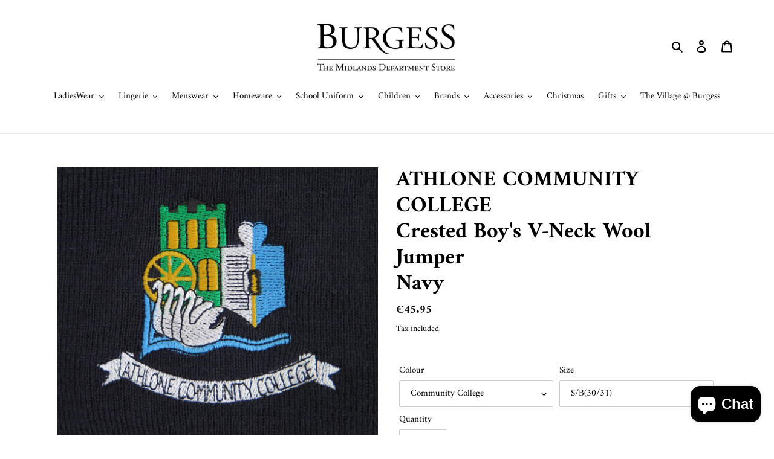

--- FILE ---
content_type: text/html; charset=utf-8
request_url: https://www.burgessofathlone.ie/products/burkn010
body_size: 34605
content:
<!doctype html>
<html class="no-js" lang="en">
  <head>
    <meta charset="utf-8">
    <meta http-equiv="X-UA-Compatible" content="IE=edge,chrome=1">
    <meta name="viewport" content="width=device-width,initial-scale=1">
    <meta name="theme-color" content="#020202"><link rel="canonical" href="https://www.burgessofathlone.ie/products/burkn010"><!-- Hotjar Tracking Code for https://www.burgessofathlone.ie/ -->
    <script>
      (function(h,o,t,j,a,r){
          h.hj=h.hj||function(){(h.hj.q=h.hj.q||[]).push(arguments)};
          h._hjSettings={hjid:2989850,hjsv:6};
          a=o.getElementsByTagName('head')[0];
          r=o.createElement('script');r.async=1;
          r.src=t+h._hjSettings.hjid+j+h._hjSettings.hjsv;
          a.appendChild(r);
      })(window,document,'https://static.hotjar.com/c/hotjar-','.js?sv=');
    </script><link rel="shortcut icon" href="//www.burgessofathlone.ie/cdn/shop/files/favicon-32x32_32x32.png?v=1613795875" type="image/png"><title>ATHLONE COMMUNITY COLLEGE Crested Boy&#39;s V-Neck Wool Jumper Navy
&ndash; Burgess Department Store</title><meta name="description" content="Crested Boy&#39;s v neck wool jumper · Made by Irish companies · Embroidered crest · Designed with room for growth Item Number: BURKN010"><!-- /snippets/social-meta-tags.liquid -->




<meta property="og:site_name" content="Burgess Department Store">
<meta property="og:url" content="https://www.burgessofathlone.ie/products/burkn010">
<meta property="og:title" content="ATHLONE COMMUNITY COLLEGE 
Crested Boy's V-Neck Wool Jumper 
Navy ">
<meta property="og:type" content="product">
<meta property="og:description" content="Crested Boy&#39;s v neck wool jumper · Made by Irish companies · Embroidered crest · Designed with room for growth Item Number: BURKN010">

  <meta property="og:price:amount" content="33.00">
  <meta property="og:price:currency" content="EUR">

<meta property="og:image" content="http://www.burgessofathlone.ie/cdn/shop/products/acc_v_neck_front_jumper_1200x1200.jpg?v=1623336321"><meta property="og:image" content="http://www.burgessofathlone.ie/cdn/shop/products/acc_vneck_back_jumper_1200x1200.jpg?v=1623336325"><meta property="og:image" content="http://www.burgessofathlone.ie/cdn/shop/products/Acc_jumper_crest_3c7fde6f-f836-4623-88d5-92d086d79d8f_1200x1200.jpg?v=1623336330">
<meta property="og:image:secure_url" content="https://www.burgessofathlone.ie/cdn/shop/products/acc_v_neck_front_jumper_1200x1200.jpg?v=1623336321"><meta property="og:image:secure_url" content="https://www.burgessofathlone.ie/cdn/shop/products/acc_vneck_back_jumper_1200x1200.jpg?v=1623336325"><meta property="og:image:secure_url" content="https://www.burgessofathlone.ie/cdn/shop/products/Acc_jumper_crest_3c7fde6f-f836-4623-88d5-92d086d79d8f_1200x1200.jpg?v=1623336330">


  <meta name="twitter:site" content="@BurgessAthlone">

<meta name="twitter:card" content="summary_large_image">
<meta name="twitter:title" content="ATHLONE COMMUNITY COLLEGE 
Crested Boy's V-Neck Wool Jumper 
Navy ">
<meta name="twitter:description" content="Crested Boy&#39;s v neck wool jumper · Made by Irish companies · Embroidered crest · Designed with room for growth Item Number: BURKN010">


    <link href="//www.burgessofathlone.ie/cdn/shop/t/1/assets/theme.scss.css?v=169367396280817501881762266017" rel="stylesheet" type="text/css" media="all" />

    <script>
      var theme = {
        breakpoints: {
          medium: 750,
          large: 990,
          widescreen: 1400
        },
        strings: {
          addToCart: "Add to cart",
          soldOut: "Currently Unavailable",
          unavailable: "Unavailable",
          regularPrice: "Regular price",
          salePrice: "Sale price",
          sale: "Sale",
          fromLowestPrice: "from [price]",
          vendor: "Vendor",
          showMore: "Show More",
          showLess: "Show Less",
          searchFor: "Search for",
          addressError: "Error looking up that address",
          addressNoResults: "No results for that address",
          addressQueryLimit: "You have exceeded the Google API usage limit. Consider upgrading to a \u003ca href=\"https:\/\/developers.google.com\/maps\/premium\/usage-limits\"\u003ePremium Plan\u003c\/a\u003e.",
          authError: "There was a problem authenticating your Google Maps account.",
          newWindow: "Opens in a new window.",
          external: "Opens external website.",
          newWindowExternal: "Opens external website in a new window.",
          removeLabel: "Remove [product]",
          update: "Update",
          quantity: "Quantity",
          discountedTotal: "Discounted total",
          regularTotal: "Regular total",
          priceColumn: "See Price column for discount details.",
          quantityMinimumMessage: "Quantity must be 1 or more",
          cartError: "There was an error while updating your cart. Please try again.",
          removedItemMessage: "Removed \u003cspan class=\"cart__removed-product-details\"\u003e([quantity]) [link]\u003c\/span\u003e from your cart.",
          unitPrice: "Unit price",
          unitPriceSeparator: "per",
          oneCartCount: "1 item",
          otherCartCount: "[count] items",
          quantityLabel: "Quantity: [count]",
          products: "Products",
          loading: "Loading",
          number_of_results: "[result_number] of [results_count]",
          number_of_results_found: "[results_count] results found",
          one_result_found: "1 result found"
        },
        moneyFormat: "€{{amount}}",
        moneyFormatWithCurrency: "€{{amount}} EUR",
        settings: {
          predictiveSearchEnabled: true,
          predictiveSearchShowPrice: true,
          predictiveSearchShowVendor: true
        }
      }

      document.documentElement.className = document.documentElement.className.replace('no-js', 'js');
    </script><script src="//www.burgessofathlone.ie/cdn/shop/t/1/assets/lazysizes.js?v=94224023136283657951591110329" async="async"></script>
    <script src="//www.burgessofathlone.ie/cdn/shop/t/1/assets/vendor.js?v=85833464202832145531591110332" defer="defer"></script>
    <script src="//www.burgessofathlone.ie/cdn/shop/t/1/assets/theme.js?v=89031576585505892971723890151" defer="defer"></script>

    <script>window.performance && window.performance.mark && window.performance.mark('shopify.content_for_header.start');</script><meta name="facebook-domain-verification" content="gthlea6csly9lkojr8r1ajndpuijf7">
<meta name="facebook-domain-verification" content="8yvrxrazefiy2j9o2rjnbennnucmeq">
<meta id="shopify-digital-wallet" name="shopify-digital-wallet" content="/40078868639/digital_wallets/dialog">
<meta name="shopify-checkout-api-token" content="6687c3629bc90fc7c96d4727567b9789">
<meta id="in-context-paypal-metadata" data-shop-id="40078868639" data-venmo-supported="false" data-environment="production" data-locale="en_US" data-paypal-v4="true" data-currency="EUR">
<link rel="alternate" type="application/json+oembed" href="https://www.burgessofathlone.ie/products/burkn010.oembed">
<script async="async" src="/checkouts/internal/preloads.js?locale=en-IE"></script>
<script id="shopify-features" type="application/json">{"accessToken":"6687c3629bc90fc7c96d4727567b9789","betas":["rich-media-storefront-analytics"],"domain":"www.burgessofathlone.ie","predictiveSearch":true,"shopId":40078868639,"locale":"en"}</script>
<script>var Shopify = Shopify || {};
Shopify.shop = "thomas-burgess-sons-ltd.myshopify.com";
Shopify.locale = "en";
Shopify.currency = {"active":"EUR","rate":"1.0"};
Shopify.country = "IE";
Shopify.theme = {"name":"Debut","id":100603822239,"schema_name":"Debut","schema_version":"16.7.1","theme_store_id":796,"role":"main"};
Shopify.theme.handle = "null";
Shopify.theme.style = {"id":null,"handle":null};
Shopify.cdnHost = "www.burgessofathlone.ie/cdn";
Shopify.routes = Shopify.routes || {};
Shopify.routes.root = "/";</script>
<script type="module">!function(o){(o.Shopify=o.Shopify||{}).modules=!0}(window);</script>
<script>!function(o){function n(){var o=[];function n(){o.push(Array.prototype.slice.apply(arguments))}return n.q=o,n}var t=o.Shopify=o.Shopify||{};t.loadFeatures=n(),t.autoloadFeatures=n()}(window);</script>
<script id="shop-js-analytics" type="application/json">{"pageType":"product"}</script>
<script defer="defer" async type="module" src="//www.burgessofathlone.ie/cdn/shopifycloud/shop-js/modules/v2/client.init-shop-cart-sync_BdyHc3Nr.en.esm.js"></script>
<script defer="defer" async type="module" src="//www.burgessofathlone.ie/cdn/shopifycloud/shop-js/modules/v2/chunk.common_Daul8nwZ.esm.js"></script>
<script type="module">
  await import("//www.burgessofathlone.ie/cdn/shopifycloud/shop-js/modules/v2/client.init-shop-cart-sync_BdyHc3Nr.en.esm.js");
await import("//www.burgessofathlone.ie/cdn/shopifycloud/shop-js/modules/v2/chunk.common_Daul8nwZ.esm.js");

  window.Shopify.SignInWithShop?.initShopCartSync?.({"fedCMEnabled":true,"windoidEnabled":true});

</script>
<script>(function() {
  var isLoaded = false;
  function asyncLoad() {
    if (isLoaded) return;
    isLoaded = true;
    var urls = ["https:\/\/sdks.automizely.com\/conversions\/v1\/conversions.js?app_connection_id=503defcfaaff4908aa571a3eb67c51e5\u0026mapped_org_id=71133d550f425550408de7b96ea3bc0c_v1\u0026shop=thomas-burgess-sons-ltd.myshopify.com","https:\/\/static.klaviyo.com\/onsite\/js\/SnjsZm\/klaviyo.js?company_id=SnjsZm\u0026shop=thomas-burgess-sons-ltd.myshopify.com"];
    for (var i = 0; i < urls.length; i++) {
      var s = document.createElement('script');
      s.type = 'text/javascript';
      s.async = true;
      s.src = urls[i];
      var x = document.getElementsByTagName('script')[0];
      x.parentNode.insertBefore(s, x);
    }
  };
  if(window.attachEvent) {
    window.attachEvent('onload', asyncLoad);
  } else {
    window.addEventListener('load', asyncLoad, false);
  }
})();</script>
<script id="__st">var __st={"a":40078868639,"offset":0,"reqid":"461d3ce6-48f5-41b0-8b5b-609dccb0fb02-1769027085","pageurl":"www.burgessofathlone.ie\/products\/burkn010","u":"3be01d5ec11e","p":"product","rtyp":"product","rid":6759310557374};</script>
<script>window.ShopifyPaypalV4VisibilityTracking = true;</script>
<script id="captcha-bootstrap">!function(){'use strict';const t='contact',e='account',n='new_comment',o=[[t,t],['blogs',n],['comments',n],[t,'customer']],c=[[e,'customer_login'],[e,'guest_login'],[e,'recover_customer_password'],[e,'create_customer']],r=t=>t.map((([t,e])=>`form[action*='/${t}']:not([data-nocaptcha='true']) input[name='form_type'][value='${e}']`)).join(','),a=t=>()=>t?[...document.querySelectorAll(t)].map((t=>t.form)):[];function s(){const t=[...o],e=r(t);return a(e)}const i='password',u='form_key',d=['recaptcha-v3-token','g-recaptcha-response','h-captcha-response',i],f=()=>{try{return window.sessionStorage}catch{return}},m='__shopify_v',_=t=>t.elements[u];function p(t,e,n=!1){try{const o=window.sessionStorage,c=JSON.parse(o.getItem(e)),{data:r}=function(t){const{data:e,action:n}=t;return t[m]||n?{data:e,action:n}:{data:t,action:n}}(c);for(const[e,n]of Object.entries(r))t.elements[e]&&(t.elements[e].value=n);n&&o.removeItem(e)}catch(o){console.error('form repopulation failed',{error:o})}}const l='form_type',E='cptcha';function T(t){t.dataset[E]=!0}const w=window,h=w.document,L='Shopify',v='ce_forms',y='captcha';let A=!1;((t,e)=>{const n=(g='f06e6c50-85a8-45c8-87d0-21a2b65856fe',I='https://cdn.shopify.com/shopifycloud/storefront-forms-hcaptcha/ce_storefront_forms_captcha_hcaptcha.v1.5.2.iife.js',D={infoText:'Protected by hCaptcha',privacyText:'Privacy',termsText:'Terms'},(t,e,n)=>{const o=w[L][v],c=o.bindForm;if(c)return c(t,g,e,D).then(n);var r;o.q.push([[t,g,e,D],n]),r=I,A||(h.body.append(Object.assign(h.createElement('script'),{id:'captcha-provider',async:!0,src:r})),A=!0)});var g,I,D;w[L]=w[L]||{},w[L][v]=w[L][v]||{},w[L][v].q=[],w[L][y]=w[L][y]||{},w[L][y].protect=function(t,e){n(t,void 0,e),T(t)},Object.freeze(w[L][y]),function(t,e,n,w,h,L){const[v,y,A,g]=function(t,e,n){const i=e?o:[],u=t?c:[],d=[...i,...u],f=r(d),m=r(i),_=r(d.filter((([t,e])=>n.includes(e))));return[a(f),a(m),a(_),s()]}(w,h,L),I=t=>{const e=t.target;return e instanceof HTMLFormElement?e:e&&e.form},D=t=>v().includes(t);t.addEventListener('submit',(t=>{const e=I(t);if(!e)return;const n=D(e)&&!e.dataset.hcaptchaBound&&!e.dataset.recaptchaBound,o=_(e),c=g().includes(e)&&(!o||!o.value);(n||c)&&t.preventDefault(),c&&!n&&(function(t){try{if(!f())return;!function(t){const e=f();if(!e)return;const n=_(t);if(!n)return;const o=n.value;o&&e.removeItem(o)}(t);const e=Array.from(Array(32),(()=>Math.random().toString(36)[2])).join('');!function(t,e){_(t)||t.append(Object.assign(document.createElement('input'),{type:'hidden',name:u})),t.elements[u].value=e}(t,e),function(t,e){const n=f();if(!n)return;const o=[...t.querySelectorAll(`input[type='${i}']`)].map((({name:t})=>t)),c=[...d,...o],r={};for(const[a,s]of new FormData(t).entries())c.includes(a)||(r[a]=s);n.setItem(e,JSON.stringify({[m]:1,action:t.action,data:r}))}(t,e)}catch(e){console.error('failed to persist form',e)}}(e),e.submit())}));const S=(t,e)=>{t&&!t.dataset[E]&&(n(t,e.some((e=>e===t))),T(t))};for(const o of['focusin','change'])t.addEventListener(o,(t=>{const e=I(t);D(e)&&S(e,y())}));const B=e.get('form_key'),M=e.get(l),P=B&&M;t.addEventListener('DOMContentLoaded',(()=>{const t=y();if(P)for(const e of t)e.elements[l].value===M&&p(e,B);[...new Set([...A(),...v().filter((t=>'true'===t.dataset.shopifyCaptcha))])].forEach((e=>S(e,t)))}))}(h,new URLSearchParams(w.location.search),n,t,e,['guest_login'])})(!0,!0)}();</script>
<script integrity="sha256-4kQ18oKyAcykRKYeNunJcIwy7WH5gtpwJnB7kiuLZ1E=" data-source-attribution="shopify.loadfeatures" defer="defer" src="//www.burgessofathlone.ie/cdn/shopifycloud/storefront/assets/storefront/load_feature-a0a9edcb.js" crossorigin="anonymous"></script>
<script data-source-attribution="shopify.dynamic_checkout.dynamic.init">var Shopify=Shopify||{};Shopify.PaymentButton=Shopify.PaymentButton||{isStorefrontPortableWallets:!0,init:function(){window.Shopify.PaymentButton.init=function(){};var t=document.createElement("script");t.src="https://www.burgessofathlone.ie/cdn/shopifycloud/portable-wallets/latest/portable-wallets.en.js",t.type="module",document.head.appendChild(t)}};
</script>
<script data-source-attribution="shopify.dynamic_checkout.buyer_consent">
  function portableWalletsHideBuyerConsent(e){var t=document.getElementById("shopify-buyer-consent"),n=document.getElementById("shopify-subscription-policy-button");t&&n&&(t.classList.add("hidden"),t.setAttribute("aria-hidden","true"),n.removeEventListener("click",e))}function portableWalletsShowBuyerConsent(e){var t=document.getElementById("shopify-buyer-consent"),n=document.getElementById("shopify-subscription-policy-button");t&&n&&(t.classList.remove("hidden"),t.removeAttribute("aria-hidden"),n.addEventListener("click",e))}window.Shopify?.PaymentButton&&(window.Shopify.PaymentButton.hideBuyerConsent=portableWalletsHideBuyerConsent,window.Shopify.PaymentButton.showBuyerConsent=portableWalletsShowBuyerConsent);
</script>
<script data-source-attribution="shopify.dynamic_checkout.cart.bootstrap">document.addEventListener("DOMContentLoaded",(function(){function t(){return document.querySelector("shopify-accelerated-checkout-cart, shopify-accelerated-checkout")}if(t())Shopify.PaymentButton.init();else{new MutationObserver((function(e,n){t()&&(Shopify.PaymentButton.init(),n.disconnect())})).observe(document.body,{childList:!0,subtree:!0})}}));
</script>
<link id="shopify-accelerated-checkout-styles" rel="stylesheet" media="screen" href="https://www.burgessofathlone.ie/cdn/shopifycloud/portable-wallets/latest/accelerated-checkout-backwards-compat.css" crossorigin="anonymous">
<style id="shopify-accelerated-checkout-cart">
        #shopify-buyer-consent {
  margin-top: 1em;
  display: inline-block;
  width: 100%;
}

#shopify-buyer-consent.hidden {
  display: none;
}

#shopify-subscription-policy-button {
  background: none;
  border: none;
  padding: 0;
  text-decoration: underline;
  font-size: inherit;
  cursor: pointer;
}

#shopify-subscription-policy-button::before {
  box-shadow: none;
}

      </style>

<script>window.performance && window.performance.mark && window.performance.mark('shopify.content_for_header.end');</script>
  <script src="https://cdn.shopify.com/extensions/e8878072-2f6b-4e89-8082-94b04320908d/inbox-1254/assets/inbox-chat-loader.js" type="text/javascript" defer="defer"></script>
<link href="https://monorail-edge.shopifysvc.com" rel="dns-prefetch">
<script>(function(){if ("sendBeacon" in navigator && "performance" in window) {try {var session_token_from_headers = performance.getEntriesByType('navigation')[0].serverTiming.find(x => x.name == '_s').description;} catch {var session_token_from_headers = undefined;}var session_cookie_matches = document.cookie.match(/_shopify_s=([^;]*)/);var session_token_from_cookie = session_cookie_matches && session_cookie_matches.length === 2 ? session_cookie_matches[1] : "";var session_token = session_token_from_headers || session_token_from_cookie || "";function handle_abandonment_event(e) {var entries = performance.getEntries().filter(function(entry) {return /monorail-edge.shopifysvc.com/.test(entry.name);});if (!window.abandonment_tracked && entries.length === 0) {window.abandonment_tracked = true;var currentMs = Date.now();var navigation_start = performance.timing.navigationStart;var payload = {shop_id: 40078868639,url: window.location.href,navigation_start,duration: currentMs - navigation_start,session_token,page_type: "product"};window.navigator.sendBeacon("https://monorail-edge.shopifysvc.com/v1/produce", JSON.stringify({schema_id: "online_store_buyer_site_abandonment/1.1",payload: payload,metadata: {event_created_at_ms: currentMs,event_sent_at_ms: currentMs}}));}}window.addEventListener('pagehide', handle_abandonment_event);}}());</script>
<script id="web-pixels-manager-setup">(function e(e,d,r,n,o){if(void 0===o&&(o={}),!Boolean(null===(a=null===(i=window.Shopify)||void 0===i?void 0:i.analytics)||void 0===a?void 0:a.replayQueue)){var i,a;window.Shopify=window.Shopify||{};var t=window.Shopify;t.analytics=t.analytics||{};var s=t.analytics;s.replayQueue=[],s.publish=function(e,d,r){return s.replayQueue.push([e,d,r]),!0};try{self.performance.mark("wpm:start")}catch(e){}var l=function(){var e={modern:/Edge?\/(1{2}[4-9]|1[2-9]\d|[2-9]\d{2}|\d{4,})\.\d+(\.\d+|)|Firefox\/(1{2}[4-9]|1[2-9]\d|[2-9]\d{2}|\d{4,})\.\d+(\.\d+|)|Chrom(ium|e)\/(9{2}|\d{3,})\.\d+(\.\d+|)|(Maci|X1{2}).+ Version\/(15\.\d+|(1[6-9]|[2-9]\d|\d{3,})\.\d+)([,.]\d+|)( \(\w+\)|)( Mobile\/\w+|) Safari\/|Chrome.+OPR\/(9{2}|\d{3,})\.\d+\.\d+|(CPU[ +]OS|iPhone[ +]OS|CPU[ +]iPhone|CPU IPhone OS|CPU iPad OS)[ +]+(15[._]\d+|(1[6-9]|[2-9]\d|\d{3,})[._]\d+)([._]\d+|)|Android:?[ /-](13[3-9]|1[4-9]\d|[2-9]\d{2}|\d{4,})(\.\d+|)(\.\d+|)|Android.+Firefox\/(13[5-9]|1[4-9]\d|[2-9]\d{2}|\d{4,})\.\d+(\.\d+|)|Android.+Chrom(ium|e)\/(13[3-9]|1[4-9]\d|[2-9]\d{2}|\d{4,})\.\d+(\.\d+|)|SamsungBrowser\/([2-9]\d|\d{3,})\.\d+/,legacy:/Edge?\/(1[6-9]|[2-9]\d|\d{3,})\.\d+(\.\d+|)|Firefox\/(5[4-9]|[6-9]\d|\d{3,})\.\d+(\.\d+|)|Chrom(ium|e)\/(5[1-9]|[6-9]\d|\d{3,})\.\d+(\.\d+|)([\d.]+$|.*Safari\/(?![\d.]+ Edge\/[\d.]+$))|(Maci|X1{2}).+ Version\/(10\.\d+|(1[1-9]|[2-9]\d|\d{3,})\.\d+)([,.]\d+|)( \(\w+\)|)( Mobile\/\w+|) Safari\/|Chrome.+OPR\/(3[89]|[4-9]\d|\d{3,})\.\d+\.\d+|(CPU[ +]OS|iPhone[ +]OS|CPU[ +]iPhone|CPU IPhone OS|CPU iPad OS)[ +]+(10[._]\d+|(1[1-9]|[2-9]\d|\d{3,})[._]\d+)([._]\d+|)|Android:?[ /-](13[3-9]|1[4-9]\d|[2-9]\d{2}|\d{4,})(\.\d+|)(\.\d+|)|Mobile Safari.+OPR\/([89]\d|\d{3,})\.\d+\.\d+|Android.+Firefox\/(13[5-9]|1[4-9]\d|[2-9]\d{2}|\d{4,})\.\d+(\.\d+|)|Android.+Chrom(ium|e)\/(13[3-9]|1[4-9]\d|[2-9]\d{2}|\d{4,})\.\d+(\.\d+|)|Android.+(UC? ?Browser|UCWEB|U3)[ /]?(15\.([5-9]|\d{2,})|(1[6-9]|[2-9]\d|\d{3,})\.\d+)\.\d+|SamsungBrowser\/(5\.\d+|([6-9]|\d{2,})\.\d+)|Android.+MQ{2}Browser\/(14(\.(9|\d{2,})|)|(1[5-9]|[2-9]\d|\d{3,})(\.\d+|))(\.\d+|)|K[Aa][Ii]OS\/(3\.\d+|([4-9]|\d{2,})\.\d+)(\.\d+|)/},d=e.modern,r=e.legacy,n=navigator.userAgent;return n.match(d)?"modern":n.match(r)?"legacy":"unknown"}(),u="modern"===l?"modern":"legacy",c=(null!=n?n:{modern:"",legacy:""})[u],f=function(e){return[e.baseUrl,"/wpm","/b",e.hashVersion,"modern"===e.buildTarget?"m":"l",".js"].join("")}({baseUrl:d,hashVersion:r,buildTarget:u}),m=function(e){var d=e.version,r=e.bundleTarget,n=e.surface,o=e.pageUrl,i=e.monorailEndpoint;return{emit:function(e){var a=e.status,t=e.errorMsg,s=(new Date).getTime(),l=JSON.stringify({metadata:{event_sent_at_ms:s},events:[{schema_id:"web_pixels_manager_load/3.1",payload:{version:d,bundle_target:r,page_url:o,status:a,surface:n,error_msg:t},metadata:{event_created_at_ms:s}}]});if(!i)return console&&console.warn&&console.warn("[Web Pixels Manager] No Monorail endpoint provided, skipping logging."),!1;try{return self.navigator.sendBeacon.bind(self.navigator)(i,l)}catch(e){}var u=new XMLHttpRequest;try{return u.open("POST",i,!0),u.setRequestHeader("Content-Type","text/plain"),u.send(l),!0}catch(e){return console&&console.warn&&console.warn("[Web Pixels Manager] Got an unhandled error while logging to Monorail."),!1}}}}({version:r,bundleTarget:l,surface:e.surface,pageUrl:self.location.href,monorailEndpoint:e.monorailEndpoint});try{o.browserTarget=l,function(e){var d=e.src,r=e.async,n=void 0===r||r,o=e.onload,i=e.onerror,a=e.sri,t=e.scriptDataAttributes,s=void 0===t?{}:t,l=document.createElement("script"),u=document.querySelector("head"),c=document.querySelector("body");if(l.async=n,l.src=d,a&&(l.integrity=a,l.crossOrigin="anonymous"),s)for(var f in s)if(Object.prototype.hasOwnProperty.call(s,f))try{l.dataset[f]=s[f]}catch(e){}if(o&&l.addEventListener("load",o),i&&l.addEventListener("error",i),u)u.appendChild(l);else{if(!c)throw new Error("Did not find a head or body element to append the script");c.appendChild(l)}}({src:f,async:!0,onload:function(){if(!function(){var e,d;return Boolean(null===(d=null===(e=window.Shopify)||void 0===e?void 0:e.analytics)||void 0===d?void 0:d.initialized)}()){var d=window.webPixelsManager.init(e)||void 0;if(d){var r=window.Shopify.analytics;r.replayQueue.forEach((function(e){var r=e[0],n=e[1],o=e[2];d.publishCustomEvent(r,n,o)})),r.replayQueue=[],r.publish=d.publishCustomEvent,r.visitor=d.visitor,r.initialized=!0}}},onerror:function(){return m.emit({status:"failed",errorMsg:"".concat(f," has failed to load")})},sri:function(e){var d=/^sha384-[A-Za-z0-9+/=]+$/;return"string"==typeof e&&d.test(e)}(c)?c:"",scriptDataAttributes:o}),m.emit({status:"loading"})}catch(e){m.emit({status:"failed",errorMsg:(null==e?void 0:e.message)||"Unknown error"})}}})({shopId: 40078868639,storefrontBaseUrl: "https://www.burgessofathlone.ie",extensionsBaseUrl: "https://extensions.shopifycdn.com/cdn/shopifycloud/web-pixels-manager",monorailEndpoint: "https://monorail-edge.shopifysvc.com/unstable/produce_batch",surface: "storefront-renderer",enabledBetaFlags: ["2dca8a86"],webPixelsConfigList: [{"id":"1998520649","configuration":"{\"hashed_organization_id\":\"71133d550f425550408de7b96ea3bc0c_v1\",\"app_key\":\"thomas-burgess-sons-ltd\",\"allow_collect_personal_data\":\"true\"}","eventPayloadVersion":"v1","runtimeContext":"STRICT","scriptVersion":"6f6660f15c595d517f203f6e1abcb171","type":"APP","apiClientId":2814809,"privacyPurposes":["ANALYTICS","MARKETING","SALE_OF_DATA"],"dataSharingAdjustments":{"protectedCustomerApprovalScopes":["read_customer_address","read_customer_email","read_customer_name","read_customer_personal_data","read_customer_phone"]}},{"id":"459505993","configuration":"{\"pixel_id\":\"155180978507489\",\"pixel_type\":\"facebook_pixel\",\"metaapp_system_user_token\":\"-\"}","eventPayloadVersion":"v1","runtimeContext":"OPEN","scriptVersion":"ca16bc87fe92b6042fbaa3acc2fbdaa6","type":"APP","apiClientId":2329312,"privacyPurposes":["ANALYTICS","MARKETING","SALE_OF_DATA"],"dataSharingAdjustments":{"protectedCustomerApprovalScopes":["read_customer_address","read_customer_email","read_customer_name","read_customer_personal_data","read_customer_phone"]}},{"id":"shopify-app-pixel","configuration":"{}","eventPayloadVersion":"v1","runtimeContext":"STRICT","scriptVersion":"0450","apiClientId":"shopify-pixel","type":"APP","privacyPurposes":["ANALYTICS","MARKETING"]},{"id":"shopify-custom-pixel","eventPayloadVersion":"v1","runtimeContext":"LAX","scriptVersion":"0450","apiClientId":"shopify-pixel","type":"CUSTOM","privacyPurposes":["ANALYTICS","MARKETING"]}],isMerchantRequest: false,initData: {"shop":{"name":"Burgess Department Store","paymentSettings":{"currencyCode":"EUR"},"myshopifyDomain":"thomas-burgess-sons-ltd.myshopify.com","countryCode":"IE","storefrontUrl":"https:\/\/www.burgessofathlone.ie"},"customer":null,"cart":null,"checkout":null,"productVariants":[{"price":{"amount":45.95,"currencyCode":"EUR"},"product":{"title":"ATHLONE COMMUNITY COLLEGE \u003cBR\u003e\nCrested Boy's V-Neck Wool Jumper \u003cBR\u003e\nNavy \u003cBR\u003e","vendor":"C uniform secondary school","id":"6759310557374","untranslatedTitle":"ATHLONE COMMUNITY COLLEGE \u003cBR\u003e\nCrested Boy's V-Neck Wool Jumper \u003cBR\u003e\nNavy \u003cBR\u003e","url":"\/products\/burkn010","type":"ATHLONE COMMUNITY SCHOOL"},"id":"39929240355006","image":{"src":"\/\/www.burgessofathlone.ie\/cdn\/shop\/products\/Acc_jumper_crest_3c7fde6f-f836-4623-88d5-92d086d79d8f.jpg?v=1623336330"},"sku":"BURKN010002","title":"Community College \/ S\/B(30\/31)","untranslatedTitle":"Community College \/ S\/B(30\/31)"},{"price":{"amount":445.95,"currencyCode":"EUR"},"product":{"title":"ATHLONE COMMUNITY COLLEGE \u003cBR\u003e\nCrested Boy's V-Neck Wool Jumper \u003cBR\u003e\nNavy \u003cBR\u003e","vendor":"C uniform secondary school","id":"6759310557374","untranslatedTitle":"ATHLONE COMMUNITY COLLEGE \u003cBR\u003e\nCrested Boy's V-Neck Wool Jumper \u003cBR\u003e\nNavy \u003cBR\u003e","url":"\/products\/burkn010","type":"ATHLONE COMMUNITY SCHOOL"},"id":"39929240387774","image":{"src":"\/\/www.burgessofathlone.ie\/cdn\/shop\/products\/Acc_jumper_crest_3c7fde6f-f836-4623-88d5-92d086d79d8f.jpg?v=1623336330"},"sku":"BURKN010003","title":"Community College \/ M\/B(31\/32)","untranslatedTitle":"Community College \/ M\/B(31\/32)"},{"price":{"amount":49.95,"currencyCode":"EUR"},"product":{"title":"ATHLONE COMMUNITY COLLEGE \u003cBR\u003e\nCrested Boy's V-Neck Wool Jumper \u003cBR\u003e\nNavy \u003cBR\u003e","vendor":"C uniform secondary school","id":"6759310557374","untranslatedTitle":"ATHLONE COMMUNITY COLLEGE \u003cBR\u003e\nCrested Boy's V-Neck Wool Jumper \u003cBR\u003e\nNavy \u003cBR\u003e","url":"\/products\/burkn010","type":"ATHLONE COMMUNITY SCHOOL"},"id":"39929240420542","image":{"src":"\/\/www.burgessofathlone.ie\/cdn\/shop\/products\/Acc_jumper_crest_3c7fde6f-f836-4623-88d5-92d086d79d8f.jpg?v=1623336330"},"sku":"BURKN010004","title":"Community College \/ 38 SHORT","untranslatedTitle":"Community College \/ 38 SHORT"},{"price":{"amount":49.95,"currencyCode":"EUR"},"product":{"title":"ATHLONE COMMUNITY COLLEGE \u003cBR\u003e\nCrested Boy's V-Neck Wool Jumper \u003cBR\u003e\nNavy \u003cBR\u003e","vendor":"C uniform secondary school","id":"6759310557374","untranslatedTitle":"ATHLONE COMMUNITY COLLEGE \u003cBR\u003e\nCrested Boy's V-Neck Wool Jumper \u003cBR\u003e\nNavy \u003cBR\u003e","url":"\/products\/burkn010","type":"ATHLONE COMMUNITY SCHOOL"},"id":"39929240453310","image":{"src":"\/\/www.burgessofathlone.ie\/cdn\/shop\/products\/Acc_jumper_crest_3c7fde6f-f836-4623-88d5-92d086d79d8f.jpg?v=1623336330"},"sku":"BURKN010005","title":"Community College \/ 40M","untranslatedTitle":"Community College \/ 40M"},{"price":{"amount":53.95,"currencyCode":"EUR"},"product":{"title":"ATHLONE COMMUNITY COLLEGE \u003cBR\u003e\nCrested Boy's V-Neck Wool Jumper \u003cBR\u003e\nNavy \u003cBR\u003e","vendor":"C uniform secondary school","id":"6759310557374","untranslatedTitle":"ATHLONE COMMUNITY COLLEGE \u003cBR\u003e\nCrested Boy's V-Neck Wool Jumper \u003cBR\u003e\nNavy \u003cBR\u003e","url":"\/products\/burkn010","type":"ATHLONE COMMUNITY SCHOOL"},"id":"39929240486078","image":{"src":"\/\/www.burgessofathlone.ie\/cdn\/shop\/products\/Acc_jumper_crest_3c7fde6f-f836-4623-88d5-92d086d79d8f.jpg?v=1623336330"},"sku":"BURKN010006","title":"Community College \/ SIZE 42 LONG","untranslatedTitle":"Community College \/ SIZE 42 LONG"},{"price":{"amount":53.95,"currencyCode":"EUR"},"product":{"title":"ATHLONE COMMUNITY COLLEGE \u003cBR\u003e\nCrested Boy's V-Neck Wool Jumper \u003cBR\u003e\nNavy \u003cBR\u003e","vendor":"C uniform secondary school","id":"6759310557374","untranslatedTitle":"ATHLONE COMMUNITY COLLEGE \u003cBR\u003e\nCrested Boy's V-Neck Wool Jumper \u003cBR\u003e\nNavy \u003cBR\u003e","url":"\/products\/burkn010","type":"ATHLONE COMMUNITY SCHOOL"},"id":"39929240518846","image":{"src":"\/\/www.burgessofathlone.ie\/cdn\/shop\/products\/Acc_jumper_crest_3c7fde6f-f836-4623-88d5-92d086d79d8f.jpg?v=1623336330"},"sku":"BURKN010007","title":"Community College \/ 44XL","untranslatedTitle":"Community College \/ 44XL"},{"price":{"amount":55.95,"currencyCode":"EUR"},"product":{"title":"ATHLONE COMMUNITY COLLEGE \u003cBR\u003e\nCrested Boy's V-Neck Wool Jumper \u003cBR\u003e\nNavy \u003cBR\u003e","vendor":"C uniform secondary school","id":"6759310557374","untranslatedTitle":"ATHLONE COMMUNITY COLLEGE \u003cBR\u003e\nCrested Boy's V-Neck Wool Jumper \u003cBR\u003e\nNavy \u003cBR\u003e","url":"\/products\/burkn010","type":"ATHLONE COMMUNITY SCHOOL"},"id":"39929240551614","image":{"src":"\/\/www.burgessofathlone.ie\/cdn\/shop\/products\/Acc_jumper_crest_3c7fde6f-f836-4623-88d5-92d086d79d8f.jpg?v=1623336330"},"sku":"BURKN010008","title":"Community College \/ SIZE 46","untranslatedTitle":"Community College \/ SIZE 46"},{"price":{"amount":55.95,"currencyCode":"EUR"},"product":{"title":"ATHLONE COMMUNITY COLLEGE \u003cBR\u003e\nCrested Boy's V-Neck Wool Jumper \u003cBR\u003e\nNavy \u003cBR\u003e","vendor":"C uniform secondary school","id":"6759310557374","untranslatedTitle":"ATHLONE COMMUNITY COLLEGE \u003cBR\u003e\nCrested Boy's V-Neck Wool Jumper \u003cBR\u003e\nNavy \u003cBR\u003e","url":"\/products\/burkn010","type":"ATHLONE COMMUNITY SCHOOL"},"id":"39929240584382","image":{"src":"\/\/www.burgessofathlone.ie\/cdn\/shop\/products\/Acc_jumper_crest_3c7fde6f-f836-4623-88d5-92d086d79d8f.jpg?v=1623336330"},"sku":"BURKN010009","title":"Community College \/ SIZE 48","untranslatedTitle":"Community College \/ SIZE 48"},{"price":{"amount":33.0,"currencyCode":"EUR"},"product":{"title":"ATHLONE COMMUNITY COLLEGE \u003cBR\u003e\nCrested Boy's V-Neck Wool Jumper \u003cBR\u003e\nNavy \u003cBR\u003e","vendor":"C uniform secondary school","id":"6759310557374","untranslatedTitle":"ATHLONE COMMUNITY COLLEGE \u003cBR\u003e\nCrested Boy's V-Neck Wool Jumper \u003cBR\u003e\nNavy \u003cBR\u003e","url":"\/products\/burkn010","type":"ATHLONE COMMUNITY SCHOOL"},"id":"40095302287550","image":{"src":"\/\/www.burgessofathlone.ie\/cdn\/shop\/products\/Acc_jumper_crest_3c7fde6f-f836-4623-88d5-92d086d79d8f.jpg?v=1623336330"},"sku":"W236-NA34","title":"Community College \/ 30\/31","untranslatedTitle":"Community College \/ 30\/31"},{"price":{"amount":33.0,"currencyCode":"EUR"},"product":{"title":"ATHLONE COMMUNITY COLLEGE \u003cBR\u003e\nCrested Boy's V-Neck Wool Jumper \u003cBR\u003e\nNavy \u003cBR\u003e","vendor":"C uniform secondary school","id":"6759310557374","untranslatedTitle":"ATHLONE COMMUNITY COLLEGE \u003cBR\u003e\nCrested Boy's V-Neck Wool Jumper \u003cBR\u003e\nNavy \u003cBR\u003e","url":"\/products\/burkn010","type":"ATHLONE COMMUNITY SCHOOL"},"id":"40095345836222","image":{"src":"\/\/www.burgessofathlone.ie\/cdn\/shop\/products\/Acc_jumper_crest_3c7fde6f-f836-4623-88d5-92d086d79d8f.jpg?v=1623336330"},"sku":"W236-NA36","title":"Community College \/ 31\/32","untranslatedTitle":"Community College \/ 31\/32"},{"price":{"amount":39.95,"currencyCode":"EUR"},"product":{"title":"ATHLONE COMMUNITY COLLEGE \u003cBR\u003e\nCrested Boy's V-Neck Wool Jumper \u003cBR\u003e\nNavy \u003cBR\u003e","vendor":"C uniform secondary school","id":"6759310557374","untranslatedTitle":"ATHLONE COMMUNITY COLLEGE \u003cBR\u003e\nCrested Boy's V-Neck Wool Jumper \u003cBR\u003e\nNavy \u003cBR\u003e","url":"\/products\/burkn010","type":"ATHLONE COMMUNITY SCHOOL"},"id":"40095407702206","image":{"src":"\/\/www.burgessofathlone.ie\/cdn\/shop\/products\/Acc_jumper_crest_3c7fde6f-f836-4623-88d5-92d086d79d8f.jpg?v=1623336330"},"sku":"W236-NA50","title":"Community College \/ 50","untranslatedTitle":"Community College \/ 50"},{"price":{"amount":57.95,"currencyCode":"EUR"},"product":{"title":"ATHLONE COMMUNITY COLLEGE \u003cBR\u003e\nCrested Boy's V-Neck Wool Jumper \u003cBR\u003e\nNavy \u003cBR\u003e","vendor":"C uniform secondary school","id":"6759310557374","untranslatedTitle":"ATHLONE COMMUNITY COLLEGE \u003cBR\u003e\nCrested Boy's V-Neck Wool Jumper \u003cBR\u003e\nNavy \u003cBR\u003e","url":"\/products\/burkn010","type":"ATHLONE COMMUNITY SCHOOL"},"id":"50055922319689","image":{"src":"\/\/www.burgessofathlone.ie\/cdn\/shop\/products\/acc_v_neck_front_jumper.jpg?v=1623336321"},"sku":"BURKN010010","title":"Community College \/ SIZE 50","untranslatedTitle":"Community College \/ SIZE 50"},{"price":{"amount":61.95,"currencyCode":"EUR"},"product":{"title":"ATHLONE COMMUNITY COLLEGE \u003cBR\u003e\nCrested Boy's V-Neck Wool Jumper \u003cBR\u003e\nNavy \u003cBR\u003e","vendor":"C uniform secondary school","id":"6759310557374","untranslatedTitle":"ATHLONE COMMUNITY COLLEGE \u003cBR\u003e\nCrested Boy's V-Neck Wool Jumper \u003cBR\u003e\nNavy \u003cBR\u003e","url":"\/products\/burkn010","type":"ATHLONE COMMUNITY SCHOOL"},"id":"50055922352457","image":{"src":"\/\/www.burgessofathlone.ie\/cdn\/shop\/products\/acc_v_neck_front_jumper.jpg?v=1623336321"},"sku":"BURKN010021","title":"Community College \/ 52","untranslatedTitle":"Community College \/ 52"}],"purchasingCompany":null},},"https://www.burgessofathlone.ie/cdn","fcfee988w5aeb613cpc8e4bc33m6693e112",{"modern":"","legacy":""},{"shopId":"40078868639","storefrontBaseUrl":"https:\/\/www.burgessofathlone.ie","extensionBaseUrl":"https:\/\/extensions.shopifycdn.com\/cdn\/shopifycloud\/web-pixels-manager","surface":"storefront-renderer","enabledBetaFlags":"[\"2dca8a86\"]","isMerchantRequest":"false","hashVersion":"fcfee988w5aeb613cpc8e4bc33m6693e112","publish":"custom","events":"[[\"page_viewed\",{}],[\"product_viewed\",{\"productVariant\":{\"price\":{\"amount\":45.95,\"currencyCode\":\"EUR\"},\"product\":{\"title\":\"ATHLONE COMMUNITY COLLEGE \u003cBR\u003e\\nCrested Boy's V-Neck Wool Jumper \u003cBR\u003e\\nNavy \u003cBR\u003e\",\"vendor\":\"C uniform secondary school\",\"id\":\"6759310557374\",\"untranslatedTitle\":\"ATHLONE COMMUNITY COLLEGE \u003cBR\u003e\\nCrested Boy's V-Neck Wool Jumper \u003cBR\u003e\\nNavy \u003cBR\u003e\",\"url\":\"\/products\/burkn010\",\"type\":\"ATHLONE COMMUNITY SCHOOL\"},\"id\":\"39929240355006\",\"image\":{\"src\":\"\/\/www.burgessofathlone.ie\/cdn\/shop\/products\/Acc_jumper_crest_3c7fde6f-f836-4623-88d5-92d086d79d8f.jpg?v=1623336330\"},\"sku\":\"BURKN010002\",\"title\":\"Community College \/ S\/B(30\/31)\",\"untranslatedTitle\":\"Community College \/ S\/B(30\/31)\"}}]]"});</script><script>
  window.ShopifyAnalytics = window.ShopifyAnalytics || {};
  window.ShopifyAnalytics.meta = window.ShopifyAnalytics.meta || {};
  window.ShopifyAnalytics.meta.currency = 'EUR';
  var meta = {"product":{"id":6759310557374,"gid":"gid:\/\/shopify\/Product\/6759310557374","vendor":"C uniform secondary school","type":"ATHLONE COMMUNITY SCHOOL","handle":"burkn010","variants":[{"id":39929240355006,"price":4595,"name":"ATHLONE COMMUNITY COLLEGE \u003cBR\u003e\nCrested Boy's V-Neck Wool Jumper \u003cBR\u003e\nNavy \u003cBR\u003e - Community College \/ S\/B(30\/31)","public_title":"Community College \/ S\/B(30\/31)","sku":"BURKN010002"},{"id":39929240387774,"price":44595,"name":"ATHLONE COMMUNITY COLLEGE \u003cBR\u003e\nCrested Boy's V-Neck Wool Jumper \u003cBR\u003e\nNavy \u003cBR\u003e - Community College \/ M\/B(31\/32)","public_title":"Community College \/ M\/B(31\/32)","sku":"BURKN010003"},{"id":39929240420542,"price":4995,"name":"ATHLONE COMMUNITY COLLEGE \u003cBR\u003e\nCrested Boy's V-Neck Wool Jumper \u003cBR\u003e\nNavy \u003cBR\u003e - Community College \/ 38 SHORT","public_title":"Community College \/ 38 SHORT","sku":"BURKN010004"},{"id":39929240453310,"price":4995,"name":"ATHLONE COMMUNITY COLLEGE \u003cBR\u003e\nCrested Boy's V-Neck Wool Jumper \u003cBR\u003e\nNavy \u003cBR\u003e - Community College \/ 40M","public_title":"Community College \/ 40M","sku":"BURKN010005"},{"id":39929240486078,"price":5395,"name":"ATHLONE COMMUNITY COLLEGE \u003cBR\u003e\nCrested Boy's V-Neck Wool Jumper \u003cBR\u003e\nNavy \u003cBR\u003e - Community College \/ SIZE 42 LONG","public_title":"Community College \/ SIZE 42 LONG","sku":"BURKN010006"},{"id":39929240518846,"price":5395,"name":"ATHLONE COMMUNITY COLLEGE \u003cBR\u003e\nCrested Boy's V-Neck Wool Jumper \u003cBR\u003e\nNavy \u003cBR\u003e - Community College \/ 44XL","public_title":"Community College \/ 44XL","sku":"BURKN010007"},{"id":39929240551614,"price":5595,"name":"ATHLONE COMMUNITY COLLEGE \u003cBR\u003e\nCrested Boy's V-Neck Wool Jumper \u003cBR\u003e\nNavy \u003cBR\u003e - Community College \/ SIZE 46","public_title":"Community College \/ SIZE 46","sku":"BURKN010008"},{"id":39929240584382,"price":5595,"name":"ATHLONE COMMUNITY COLLEGE \u003cBR\u003e\nCrested Boy's V-Neck Wool Jumper \u003cBR\u003e\nNavy \u003cBR\u003e - Community College \/ SIZE 48","public_title":"Community College \/ SIZE 48","sku":"BURKN010009"},{"id":40095302287550,"price":3300,"name":"ATHLONE COMMUNITY COLLEGE \u003cBR\u003e\nCrested Boy's V-Neck Wool Jumper \u003cBR\u003e\nNavy \u003cBR\u003e - Community College \/ 30\/31","public_title":"Community College \/ 30\/31","sku":"W236-NA34"},{"id":40095345836222,"price":3300,"name":"ATHLONE COMMUNITY COLLEGE \u003cBR\u003e\nCrested Boy's V-Neck Wool Jumper \u003cBR\u003e\nNavy \u003cBR\u003e - Community College \/ 31\/32","public_title":"Community College \/ 31\/32","sku":"W236-NA36"},{"id":40095407702206,"price":3995,"name":"ATHLONE COMMUNITY COLLEGE \u003cBR\u003e\nCrested Boy's V-Neck Wool Jumper \u003cBR\u003e\nNavy \u003cBR\u003e - Community College \/ 50","public_title":"Community College \/ 50","sku":"W236-NA50"},{"id":50055922319689,"price":5795,"name":"ATHLONE COMMUNITY COLLEGE \u003cBR\u003e\nCrested Boy's V-Neck Wool Jumper \u003cBR\u003e\nNavy \u003cBR\u003e - Community College \/ SIZE 50","public_title":"Community College \/ SIZE 50","sku":"BURKN010010"},{"id":50055922352457,"price":6195,"name":"ATHLONE COMMUNITY COLLEGE \u003cBR\u003e\nCrested Boy's V-Neck Wool Jumper \u003cBR\u003e\nNavy \u003cBR\u003e - Community College \/ 52","public_title":"Community College \/ 52","sku":"BURKN010021"}],"remote":false},"page":{"pageType":"product","resourceType":"product","resourceId":6759310557374,"requestId":"461d3ce6-48f5-41b0-8b5b-609dccb0fb02-1769027085"}};
  for (var attr in meta) {
    window.ShopifyAnalytics.meta[attr] = meta[attr];
  }
</script>
<script class="analytics">
  (function () {
    var customDocumentWrite = function(content) {
      var jquery = null;

      if (window.jQuery) {
        jquery = window.jQuery;
      } else if (window.Checkout && window.Checkout.$) {
        jquery = window.Checkout.$;
      }

      if (jquery) {
        jquery('body').append(content);
      }
    };

    var hasLoggedConversion = function(token) {
      if (token) {
        return document.cookie.indexOf('loggedConversion=' + token) !== -1;
      }
      return false;
    }

    var setCookieIfConversion = function(token) {
      if (token) {
        var twoMonthsFromNow = new Date(Date.now());
        twoMonthsFromNow.setMonth(twoMonthsFromNow.getMonth() + 2);

        document.cookie = 'loggedConversion=' + token + '; expires=' + twoMonthsFromNow;
      }
    }

    var trekkie = window.ShopifyAnalytics.lib = window.trekkie = window.trekkie || [];
    if (trekkie.integrations) {
      return;
    }
    trekkie.methods = [
      'identify',
      'page',
      'ready',
      'track',
      'trackForm',
      'trackLink'
    ];
    trekkie.factory = function(method) {
      return function() {
        var args = Array.prototype.slice.call(arguments);
        args.unshift(method);
        trekkie.push(args);
        return trekkie;
      };
    };
    for (var i = 0; i < trekkie.methods.length; i++) {
      var key = trekkie.methods[i];
      trekkie[key] = trekkie.factory(key);
    }
    trekkie.load = function(config) {
      trekkie.config = config || {};
      trekkie.config.initialDocumentCookie = document.cookie;
      var first = document.getElementsByTagName('script')[0];
      var script = document.createElement('script');
      script.type = 'text/javascript';
      script.onerror = function(e) {
        var scriptFallback = document.createElement('script');
        scriptFallback.type = 'text/javascript';
        scriptFallback.onerror = function(error) {
                var Monorail = {
      produce: function produce(monorailDomain, schemaId, payload) {
        var currentMs = new Date().getTime();
        var event = {
          schema_id: schemaId,
          payload: payload,
          metadata: {
            event_created_at_ms: currentMs,
            event_sent_at_ms: currentMs
          }
        };
        return Monorail.sendRequest("https://" + monorailDomain + "/v1/produce", JSON.stringify(event));
      },
      sendRequest: function sendRequest(endpointUrl, payload) {
        // Try the sendBeacon API
        if (window && window.navigator && typeof window.navigator.sendBeacon === 'function' && typeof window.Blob === 'function' && !Monorail.isIos12()) {
          var blobData = new window.Blob([payload], {
            type: 'text/plain'
          });

          if (window.navigator.sendBeacon(endpointUrl, blobData)) {
            return true;
          } // sendBeacon was not successful

        } // XHR beacon

        var xhr = new XMLHttpRequest();

        try {
          xhr.open('POST', endpointUrl);
          xhr.setRequestHeader('Content-Type', 'text/plain');
          xhr.send(payload);
        } catch (e) {
          console.log(e);
        }

        return false;
      },
      isIos12: function isIos12() {
        return window.navigator.userAgent.lastIndexOf('iPhone; CPU iPhone OS 12_') !== -1 || window.navigator.userAgent.lastIndexOf('iPad; CPU OS 12_') !== -1;
      }
    };
    Monorail.produce('monorail-edge.shopifysvc.com',
      'trekkie_storefront_load_errors/1.1',
      {shop_id: 40078868639,
      theme_id: 100603822239,
      app_name: "storefront",
      context_url: window.location.href,
      source_url: "//www.burgessofathlone.ie/cdn/s/trekkie.storefront.cd680fe47e6c39ca5d5df5f0a32d569bc48c0f27.min.js"});

        };
        scriptFallback.async = true;
        scriptFallback.src = '//www.burgessofathlone.ie/cdn/s/trekkie.storefront.cd680fe47e6c39ca5d5df5f0a32d569bc48c0f27.min.js';
        first.parentNode.insertBefore(scriptFallback, first);
      };
      script.async = true;
      script.src = '//www.burgessofathlone.ie/cdn/s/trekkie.storefront.cd680fe47e6c39ca5d5df5f0a32d569bc48c0f27.min.js';
      first.parentNode.insertBefore(script, first);
    };
    trekkie.load(
      {"Trekkie":{"appName":"storefront","development":false,"defaultAttributes":{"shopId":40078868639,"isMerchantRequest":null,"themeId":100603822239,"themeCityHash":"3808028224460128085","contentLanguage":"en","currency":"EUR","eventMetadataId":"f89f84fc-a0d4-4d48-9cba-d4fed196a8bb"},"isServerSideCookieWritingEnabled":true,"monorailRegion":"shop_domain","enabledBetaFlags":["65f19447"]},"Session Attribution":{},"S2S":{"facebookCapiEnabled":true,"source":"trekkie-storefront-renderer","apiClientId":580111}}
    );

    var loaded = false;
    trekkie.ready(function() {
      if (loaded) return;
      loaded = true;

      window.ShopifyAnalytics.lib = window.trekkie;

      var originalDocumentWrite = document.write;
      document.write = customDocumentWrite;
      try { window.ShopifyAnalytics.merchantGoogleAnalytics.call(this); } catch(error) {};
      document.write = originalDocumentWrite;

      window.ShopifyAnalytics.lib.page(null,{"pageType":"product","resourceType":"product","resourceId":6759310557374,"requestId":"461d3ce6-48f5-41b0-8b5b-609dccb0fb02-1769027085","shopifyEmitted":true});

      var match = window.location.pathname.match(/checkouts\/(.+)\/(thank_you|post_purchase)/)
      var token = match? match[1]: undefined;
      if (!hasLoggedConversion(token)) {
        setCookieIfConversion(token);
        window.ShopifyAnalytics.lib.track("Viewed Product",{"currency":"EUR","variantId":39929240355006,"productId":6759310557374,"productGid":"gid:\/\/shopify\/Product\/6759310557374","name":"ATHLONE COMMUNITY COLLEGE \u003cBR\u003e\nCrested Boy's V-Neck Wool Jumper \u003cBR\u003e\nNavy \u003cBR\u003e - Community College \/ S\/B(30\/31)","price":"45.95","sku":"BURKN010002","brand":"C uniform secondary school","variant":"Community College \/ S\/B(30\/31)","category":"ATHLONE COMMUNITY SCHOOL","nonInteraction":true,"remote":false},undefined,undefined,{"shopifyEmitted":true});
      window.ShopifyAnalytics.lib.track("monorail:\/\/trekkie_storefront_viewed_product\/1.1",{"currency":"EUR","variantId":39929240355006,"productId":6759310557374,"productGid":"gid:\/\/shopify\/Product\/6759310557374","name":"ATHLONE COMMUNITY COLLEGE \u003cBR\u003e\nCrested Boy's V-Neck Wool Jumper \u003cBR\u003e\nNavy \u003cBR\u003e - Community College \/ S\/B(30\/31)","price":"45.95","sku":"BURKN010002","brand":"C uniform secondary school","variant":"Community College \/ S\/B(30\/31)","category":"ATHLONE COMMUNITY SCHOOL","nonInteraction":true,"remote":false,"referer":"https:\/\/www.burgessofathlone.ie\/products\/burkn010"});
      }
    });


        var eventsListenerScript = document.createElement('script');
        eventsListenerScript.async = true;
        eventsListenerScript.src = "//www.burgessofathlone.ie/cdn/shopifycloud/storefront/assets/shop_events_listener-3da45d37.js";
        document.getElementsByTagName('head')[0].appendChild(eventsListenerScript);

})();</script>
<script
  defer
  src="https://www.burgessofathlone.ie/cdn/shopifycloud/perf-kit/shopify-perf-kit-3.0.4.min.js"
  data-application="storefront-renderer"
  data-shop-id="40078868639"
  data-render-region="gcp-us-east1"
  data-page-type="product"
  data-theme-instance-id="100603822239"
  data-theme-name="Debut"
  data-theme-version="16.7.1"
  data-monorail-region="shop_domain"
  data-resource-timing-sampling-rate="10"
  data-shs="true"
  data-shs-beacon="true"
  data-shs-export-with-fetch="true"
  data-shs-logs-sample-rate="1"
  data-shs-beacon-endpoint="https://www.burgessofathlone.ie/api/collect"
></script>
</head>
  <style>
    .aea-mars1 {
      display: none !important;
    }
  </style>
  <body class="template-product">
    <!-- Messenger Chat Plugin Code -->
    <div id="fb-root"></div>

    <!-- Your Chat Plugin code -->
    <div id="fb-customer-chat" class="fb-customerchat"></div>

    <script>
      var chatbox = document.getElementById('fb-customer-chat');
      chatbox.setAttribute("page_id", "123287577698950");
      chatbox.setAttribute("attribution", "biz_inbox");
    </script>

    <!-- Your SDK code -->
    <script>
      window.fbAsyncInit = function() {
        FB.init({
          xfbml            : true,
          version          : 'v14.0'
        });
      };

      (function(d, s, id) {
        var js, fjs = d.getElementsByTagName(s)[0];
        if (d.getElementById(id)) return;
        js = d.createElement(s); js.id = id;
        js.src = 'https://connect.facebook.net/en_US/sdk/xfbml.customerchat.js';
        fjs.parentNode.insertBefore(js, fjs);
      }(document, 'script', 'facebook-jssdk'));
    </script>

    <a class="in-page-link visually-hidden skip-link" href="#MainContent">Skip to content</a><style data-shopify>

  .cart-popup {
    box-shadow: 1px 1px 10px 2px rgba(235, 235, 235, 0.5);
  }</style><div class="cart-popup-wrapper cart-popup-wrapper--hidden" role="dialog" aria-modal="true" aria-labelledby="CartPopupHeading" data-cart-popup-wrapper>
  <div class="cart-popup" data-cart-popup tabindex="-1">
    <div class="cart-popup__header">
      <h2 id="CartPopupHeading" class="cart-popup__heading">Just added to your cart</h2>
      <button class="cart-popup__close" aria-label="Close" data-cart-popup-close><svg aria-hidden="true" focusable="false" role="presentation" class="icon icon-close" viewBox="0 0 40 40"><path d="M23.868 20.015L39.117 4.78c1.11-1.108 1.11-2.77 0-3.877-1.109-1.108-2.773-1.108-3.882 0L19.986 16.137 4.737.904C3.628-.204 1.965-.204.856.904c-1.11 1.108-1.11 2.77 0 3.877l15.249 15.234L.855 35.248c-1.108 1.108-1.108 2.77 0 3.877.555.554 1.248.831 1.942.831s1.386-.277 1.94-.83l15.25-15.234 15.248 15.233c.555.554 1.248.831 1.941.831s1.387-.277 1.941-.83c1.11-1.109 1.11-2.77 0-3.878L23.868 20.015z" class="layer"/></svg></button>
    </div>
    <div class="cart-popup-item">
      <div class="cart-popup-item__image-wrapper hide" data-cart-popup-image-wrapper>
        <div class="cart-popup-item__image cart-popup-item__image--placeholder" data-cart-popup-image-placeholder>
          <div data-placeholder-size></div>
          <div class="placeholder-background placeholder-background--animation"></div>
        </div>
      </div>
      <div class="cart-popup-item__description">
        <div>
          <h3 class="cart-popup-item__title" data-cart-popup-title></h3>
          <ul class="product-details" aria-label="Product details" data-cart-popup-product-details></ul>
        </div>
        <div class="cart-popup-item__quantity">
          <span class="visually-hidden" data-cart-popup-quantity-label></span>
          <span aria-hidden="true">Qty:</span>
          <span aria-hidden="true" data-cart-popup-quantity></span>
        </div>
      </div>
    </div>

    <a href="/cart" class="cart-popup__cta-link btn btn--secondary-accent">
      View cart (<span data-cart-popup-cart-quantity></span>)
    </a>

    <div class="cart-popup__dismiss">
      <button class="cart-popup__dismiss-button text-link text-link--accent" data-cart-popup-dismiss>
        Continue shopping
      </button>
    </div>
  </div>
</div>

<div id="shopify-section-header" class="shopify-section">

<div id="SearchDrawer" class="search-bar drawer drawer--top" role="dialog" aria-modal="true" aria-label="Search" data-predictive-search-drawer>
  <div class="search-bar__interior">
    <div class="search-form__container" data-search-form-container>
      <form class="search-form search-bar__form" action="/search" method="get" role="search">
        <div class="search-form__input-wrapper">
          <input
            type="text"
            name="q"
            placeholder="Search"
            role="combobox"
            aria-autocomplete="list"
            aria-owns="predictive-search-results"
            aria-expanded="false"
            aria-label="Search"
            aria-haspopup="listbox"
            class="search-form__input search-bar__input"
            data-predictive-search-drawer-input
          />
          <input type="hidden" name="options[prefix]" value="last" aria-hidden="true" />
          <div class="predictive-search-wrapper predictive-search-wrapper--drawer" data-predictive-search-mount="drawer"></div>
        </div>

        <button class="search-bar__submit search-form__submit"
          type="submit"
          data-search-form-submit>
          <svg aria-hidden="true" focusable="false" role="presentation" class="icon icon-search" viewBox="0 0 37 40"><path d="M35.6 36l-9.8-9.8c4.1-5.4 3.6-13.2-1.3-18.1-5.4-5.4-14.2-5.4-19.7 0-5.4 5.4-5.4 14.2 0 19.7 2.6 2.6 6.1 4.1 9.8 4.1 3 0 5.9-1 8.3-2.8l9.8 9.8c.4.4.9.6 1.4.6s1-.2 1.4-.6c.9-.9.9-2.1.1-2.9zm-20.9-8.2c-2.6 0-5.1-1-7-2.9-3.9-3.9-3.9-10.1 0-14C9.6 9 12.2 8 14.7 8s5.1 1 7 2.9c3.9 3.9 3.9 10.1 0 14-1.9 1.9-4.4 2.9-7 2.9z"/></svg>
          <span class="icon__fallback-text">Submit</span>
        </button>
      </form>

      <div class="search-bar__actions">
        <button type="button" class="btn--link search-bar__close js-drawer-close">
          <svg aria-hidden="true" focusable="false" role="presentation" class="icon icon-close" viewBox="0 0 40 40"><path d="M23.868 20.015L39.117 4.78c1.11-1.108 1.11-2.77 0-3.877-1.109-1.108-2.773-1.108-3.882 0L19.986 16.137 4.737.904C3.628-.204 1.965-.204.856.904c-1.11 1.108-1.11 2.77 0 3.877l15.249 15.234L.855 35.248c-1.108 1.108-1.108 2.77 0 3.877.555.554 1.248.831 1.942.831s1.386-.277 1.94-.83l15.25-15.234 15.248 15.233c.555.554 1.248.831 1.941.831s1.387-.277 1.941-.83c1.11-1.109 1.11-2.77 0-3.878L23.868 20.015z" class="layer"/></svg>
          <span class="icon__fallback-text">Close search</span>
        </button>
      </div>
    </div>
  </div>
</div>


<div data-section-id="header" data-section-type="header-section" data-header-section>
  

  <header class="site-header logo--center" role="banner">
    <div class="grid grid--no-gutters grid--table site-header__mobile-nav">
      

      <div class="grid__item medium-up--one-third medium-up--push-one-third logo-align--center">
        
        
          <div class="h2 site-header__logo">
        
          
<a href="/" class="site-header__logo-image site-header__logo-image--centered">
              
              <img class="lazyload js"
                   src="//www.burgessofathlone.ie/cdn/shop/files/logo_EXPERIMENT_300x300.jpg?v=1614703584"
                   data-src="//www.burgessofathlone.ie/cdn/shop/files/logo_EXPERIMENT_{width}x.jpg?v=1614703584"
                   data-widths="[180, 360, 540, 720, 900, 1080, 1296, 1512, 1728, 2048]"
                   data-aspectratio="2.6657263751763045"
                   data-sizes="auto"
                   alt="Burgess Department Store"
                   style="max-width: 250px">
              <noscript>
                
                <img src="//www.burgessofathlone.ie/cdn/shop/files/logo_EXPERIMENT_250x.jpg?v=1614703584"
                     srcset="//www.burgessofathlone.ie/cdn/shop/files/logo_EXPERIMENT_250x.jpg?v=1614703584 1x, //www.burgessofathlone.ie/cdn/shop/files/logo_EXPERIMENT_250x@2x.jpg?v=1614703584 2x"
                     alt="Burgess Department Store"
                     style="max-width: 250px;">
              </noscript>
            </a>
          
        
          </div>
        
      </div>

      

      <div class="grid__item medium-up--one-third medium-up--push-one-third text-right site-header__icons site-header__icons--plus">
        <div class="site-header__icons-wrapper">

          <button type="button" class="btn--link site-header__icon site-header__search-toggle js-drawer-open-top">
            <svg aria-hidden="true" focusable="false" role="presentation" class="icon icon-search" viewBox="0 0 37 40"><path d="M35.6 36l-9.8-9.8c4.1-5.4 3.6-13.2-1.3-18.1-5.4-5.4-14.2-5.4-19.7 0-5.4 5.4-5.4 14.2 0 19.7 2.6 2.6 6.1 4.1 9.8 4.1 3 0 5.9-1 8.3-2.8l9.8 9.8c.4.4.9.6 1.4.6s1-.2 1.4-.6c.9-.9.9-2.1.1-2.9zm-20.9-8.2c-2.6 0-5.1-1-7-2.9-3.9-3.9-3.9-10.1 0-14C9.6 9 12.2 8 14.7 8s5.1 1 7 2.9c3.9 3.9 3.9 10.1 0 14-1.9 1.9-4.4 2.9-7 2.9z"/></svg>
            <span class="icon__fallback-text">Search</span>
          </button>

          
            
              <a href="/account/login" class="site-header__icon site-header__account">
                <svg aria-hidden="true" focusable="false" role="presentation" class="icon icon-login" viewBox="0 0 28.33 37.68"><path d="M14.17 14.9a7.45 7.45 0 1 0-7.5-7.45 7.46 7.46 0 0 0 7.5 7.45zm0-10.91a3.45 3.45 0 1 1-3.5 3.46A3.46 3.46 0 0 1 14.17 4zM14.17 16.47A14.18 14.18 0 0 0 0 30.68c0 1.41.66 4 5.11 5.66a27.17 27.17 0 0 0 9.06 1.34c6.54 0 14.17-1.84 14.17-7a14.18 14.18 0 0 0-14.17-14.21zm0 17.21c-6.3 0-10.17-1.77-10.17-3a10.17 10.17 0 1 1 20.33 0c.01 1.23-3.86 3-10.16 3z"/></svg>
                <span class="icon__fallback-text">Log in</span>
              </a>
            
          

          <a href="/cart" class="site-header__icon site-header__cart">
            <svg aria-hidden="true" focusable="false" role="presentation" class="icon icon-cart" viewBox="0 0 37 40"><path d="M36.5 34.8L33.3 8h-5.9C26.7 3.9 23 .8 18.5.8S10.3 3.9 9.6 8H3.7L.5 34.8c-.2 1.5.4 2.4.9 3 .5.5 1.4 1.2 3.1 1.2h28c1.3 0 2.4-.4 3.1-1.3.7-.7 1-1.8.9-2.9zm-18-30c2.2 0 4.1 1.4 4.7 3.2h-9.5c.7-1.9 2.6-3.2 4.8-3.2zM4.5 35l2.8-23h2.2v3c0 1.1.9 2 2 2s2-.9 2-2v-3h10v3c0 1.1.9 2 2 2s2-.9 2-2v-3h2.2l2.8 23h-28z"/></svg>
            <span class="icon__fallback-text">Cart</span>
            <div id="CartCount" class="site-header__cart-count hide" data-cart-count-bubble>
              <span data-cart-count>0</span>
              <span class="icon__fallback-text medium-up--hide">items</span>
            </div>
          </a>

          
            <button type="button" class="btn--link site-header__icon site-header__menu js-mobile-nav-toggle mobile-nav--open" aria-controls="MobileNav"  aria-expanded="false" aria-label="Menu">
              <svg aria-hidden="true" focusable="false" role="presentation" class="icon icon-hamburger" viewBox="0 0 37 40"><path d="M33.5 25h-30c-1.1 0-2-.9-2-2s.9-2 2-2h30c1.1 0 2 .9 2 2s-.9 2-2 2zm0-11.5h-30c-1.1 0-2-.9-2-2s.9-2 2-2h30c1.1 0 2 .9 2 2s-.9 2-2 2zm0 23h-30c-1.1 0-2-.9-2-2s.9-2 2-2h30c1.1 0 2 .9 2 2s-.9 2-2 2z"/></svg>
              <svg aria-hidden="true" focusable="false" role="presentation" class="icon icon-close" viewBox="0 0 40 40"><path d="M23.868 20.015L39.117 4.78c1.11-1.108 1.11-2.77 0-3.877-1.109-1.108-2.773-1.108-3.882 0L19.986 16.137 4.737.904C3.628-.204 1.965-.204.856.904c-1.11 1.108-1.11 2.77 0 3.877l15.249 15.234L.855 35.248c-1.108 1.108-1.108 2.77 0 3.877.555.554 1.248.831 1.942.831s1.386-.277 1.94-.83l15.25-15.234 15.248 15.233c.555.554 1.248.831 1.941.831s1.387-.277 1.941-.83c1.11-1.109 1.11-2.77 0-3.878L23.868 20.015z" class="layer"/></svg>
            </button>
          
        </div>

      </div>
    </div>

    <nav class="mobile-nav-wrapper medium-up--hide" role="navigation">
      <ul id="MobileNav" class="mobile-nav">
        
<li class="mobile-nav__item border-bottom">
            
              
              <button type="button" class="btn--link js-toggle-submenu mobile-nav__link" data-target="ladieswear-1" data-level="1" aria-expanded="false">
                <span class="mobile-nav__label">LadiesWear</span>
                <div class="mobile-nav__icon">
                  <svg aria-hidden="true" focusable="false" role="presentation" class="icon icon-chevron-right" viewBox="0 0 14 14"><path d="M3.871.604c.44-.439 1.152-.439 1.591 0l5.515 5.515s-.049-.049.003.004l.082.08c.439.44.44 1.153 0 1.592l-5.6 5.6a1.125 1.125 0 0 1-1.59-1.59L8.675 7 3.87 2.195a1.125 1.125 0 0 1 0-1.59z" fill="#fff"/></svg>
                </div>
              </button>
              <ul class="mobile-nav__dropdown" data-parent="ladieswear-1" data-level="2">
                <li class="visually-hidden" tabindex="-1" data-menu-title="2">LadiesWear Menu</li>
                <li class="mobile-nav__item border-bottom">
                  <div class="mobile-nav__table">
                    <div class="mobile-nav__table-cell mobile-nav__return">
                      <button class="btn--link js-toggle-submenu mobile-nav__return-btn" type="button" aria-expanded="true" aria-label="LadiesWear">
                        <svg aria-hidden="true" focusable="false" role="presentation" class="icon icon-chevron-left" viewBox="0 0 14 14"><path d="M10.129.604a1.125 1.125 0 0 0-1.591 0L3.023 6.12s.049-.049-.003.004l-.082.08c-.439.44-.44 1.153 0 1.592l5.6 5.6a1.125 1.125 0 0 0 1.59-1.59L5.325 7l4.805-4.805c.44-.439.44-1.151 0-1.59z" fill="#fff"/></svg>
                      </button>
                    </div>
                    <span class="mobile-nav__sublist-link mobile-nav__sublist-header mobile-nav__sublist-header--main-nav-parent">
                      <span class="mobile-nav__label">LadiesWear</span>
                    </span>
                  </div>
                </li>

                
                  <li class="mobile-nav__item">
                    
                      
                      <button type="button" class="btn--link js-toggle-submenu mobile-nav__link mobile-nav__sublist-link" data-target="ladieswear-1-1" aria-expanded="false">
                        <span class="mobile-nav__label">Ladieswear</span>
                        <div class="mobile-nav__icon">
                          <svg aria-hidden="true" focusable="false" role="presentation" class="icon icon-chevron-right" viewBox="0 0 14 14"><path d="M3.871.604c.44-.439 1.152-.439 1.591 0l5.515 5.515s-.049-.049.003.004l.082.08c.439.44.44 1.153 0 1.592l-5.6 5.6a1.125 1.125 0 0 1-1.59-1.59L8.675 7 3.87 2.195a1.125 1.125 0 0 1 0-1.59z" fill="#fff"/></svg>
                        </div>
                      </button>
                      <ul class="mobile-nav__dropdown" data-parent="ladieswear-1-1" data-level="3">
                        <li class="visually-hidden" tabindex="-1" data-menu-title="3">Ladieswear Menu</li>
                        <li class="mobile-nav__item border-bottom">
                          <div class="mobile-nav__table">
                            <div class="mobile-nav__table-cell mobile-nav__return">
                              <button type="button" class="btn--link js-toggle-submenu mobile-nav__return-btn" data-target="ladieswear-1" aria-expanded="true" aria-label="Ladieswear">
                                <svg aria-hidden="true" focusable="false" role="presentation" class="icon icon-chevron-left" viewBox="0 0 14 14"><path d="M10.129.604a1.125 1.125 0 0 0-1.591 0L3.023 6.12s.049-.049-.003.004l-.082.08c-.439.44-.44 1.153 0 1.592l5.6 5.6a1.125 1.125 0 0 0 1.59-1.59L5.325 7l4.805-4.805c.44-.439.44-1.151 0-1.59z" fill="#fff"/></svg>
                              </button>
                            </div>
                            <a href="/collections/womens"
                              class="mobile-nav__sublist-link mobile-nav__sublist-header"
                              
                            >
                              <span class="mobile-nav__label">Ladieswear</span>
                            </a>
                          </div>
                        </li>
                        
                          <li class="mobile-nav__item border-bottom">
                            <a href="/collections/dresses/Dress"
                              class="mobile-nav__sublist-link"
                              
                            >
                              <span class="mobile-nav__label">Dresses</span>
                            </a>
                          </li>
                        
                          <li class="mobile-nav__item border-bottom">
                            <a href="/collections/blouse"
                              class="mobile-nav__sublist-link"
                              
                            >
                              <span class="mobile-nav__label">Blouses/Shirt</span>
                            </a>
                          </li>
                        
                          <li class="mobile-nav__item border-bottom">
                            <a href="/collections/ladies-tops"
                              class="mobile-nav__sublist-link"
                              
                            >
                              <span class="mobile-nav__label">Tops</span>
                            </a>
                          </li>
                        
                          <li class="mobile-nav__item border-bottom">
                            <a href="/collections/ladies-trousers"
                              class="mobile-nav__sublist-link"
                              
                            >
                              <span class="mobile-nav__label">Trousers</span>
                            </a>
                          </li>
                        
                          <li class="mobile-nav__item border-bottom">
                            <a href="/collections/ladies-jeans"
                              class="mobile-nav__sublist-link"
                              
                            >
                              <span class="mobile-nav__label">Jeans</span>
                            </a>
                          </li>
                        
                          <li class="mobile-nav__item border-bottom">
                            <a href="/collections/ladies-skirts"
                              class="mobile-nav__sublist-link"
                              
                            >
                              <span class="mobile-nav__label">Skirts</span>
                            </a>
                          </li>
                        
                          <li class="mobile-nav__item border-bottom">
                            <a href="/collections/ladies-jacket"
                              class="mobile-nav__sublist-link"
                              
                            >
                              <span class="mobile-nav__label">Jackets</span>
                            </a>
                          </li>
                        
                          <li class="mobile-nav__item border-bottom">
                            <a href="/collections/ladies-outerwear"
                              class="mobile-nav__sublist-link"
                              
                            >
                              <span class="mobile-nav__label">Outerwear</span>
                            </a>
                          </li>
                        
                          <li class="mobile-nav__item border-bottom">
                            <a href="/collections/ladies-knitwear"
                              class="mobile-nav__sublist-link"
                              
                            >
                              <span class="mobile-nav__label">Knitwear</span>
                            </a>
                          </li>
                        
                          <li class="mobile-nav__item">
                            <a href="/collections/fashion-accessory"
                              class="mobile-nav__sublist-link"
                              
                            >
                              <span class="mobile-nav__label">Accessories</span>
                            </a>
                          </li>
                        
                      </ul>
                    
                  </li>
                
              </ul>
            
          </li>
        
<li class="mobile-nav__item border-bottom">
            
              
              <button type="button" class="btn--link js-toggle-submenu mobile-nav__link" data-target="lingerie-2" data-level="1" aria-expanded="false">
                <span class="mobile-nav__label">Lingerie</span>
                <div class="mobile-nav__icon">
                  <svg aria-hidden="true" focusable="false" role="presentation" class="icon icon-chevron-right" viewBox="0 0 14 14"><path d="M3.871.604c.44-.439 1.152-.439 1.591 0l5.515 5.515s-.049-.049.003.004l.082.08c.439.44.44 1.153 0 1.592l-5.6 5.6a1.125 1.125 0 0 1-1.59-1.59L8.675 7 3.87 2.195a1.125 1.125 0 0 1 0-1.59z" fill="#fff"/></svg>
                </div>
              </button>
              <ul class="mobile-nav__dropdown" data-parent="lingerie-2" data-level="2">
                <li class="visually-hidden" tabindex="-1" data-menu-title="2">Lingerie Menu</li>
                <li class="mobile-nav__item border-bottom">
                  <div class="mobile-nav__table">
                    <div class="mobile-nav__table-cell mobile-nav__return">
                      <button class="btn--link js-toggle-submenu mobile-nav__return-btn" type="button" aria-expanded="true" aria-label="Lingerie">
                        <svg aria-hidden="true" focusable="false" role="presentation" class="icon icon-chevron-left" viewBox="0 0 14 14"><path d="M10.129.604a1.125 1.125 0 0 0-1.591 0L3.023 6.12s.049-.049-.003.004l-.082.08c-.439.44-.44 1.153 0 1.592l5.6 5.6a1.125 1.125 0 0 0 1.59-1.59L5.325 7l4.805-4.805c.44-.439.44-1.151 0-1.59z" fill="#fff"/></svg>
                      </button>
                    </div>
                    <span class="mobile-nav__sublist-link mobile-nav__sublist-header mobile-nav__sublist-header--main-nav-parent">
                      <span class="mobile-nav__label">Lingerie</span>
                    </span>
                  </div>
                </li>

                
                  <li class="mobile-nav__item">
                    
                      
                      <button type="button" class="btn--link js-toggle-submenu mobile-nav__link mobile-nav__sublist-link" data-target="lingerie-2-1" aria-expanded="false">
                        <span class="mobile-nav__label">Lingerie</span>
                        <div class="mobile-nav__icon">
                          <svg aria-hidden="true" focusable="false" role="presentation" class="icon icon-chevron-right" viewBox="0 0 14 14"><path d="M3.871.604c.44-.439 1.152-.439 1.591 0l5.515 5.515s-.049-.049.003.004l.082.08c.439.44.44 1.153 0 1.592l-5.6 5.6a1.125 1.125 0 0 1-1.59-1.59L8.675 7 3.87 2.195a1.125 1.125 0 0 1 0-1.59z" fill="#fff"/></svg>
                        </div>
                      </button>
                      <ul class="mobile-nav__dropdown" data-parent="lingerie-2-1" data-level="3">
                        <li class="visually-hidden" tabindex="-1" data-menu-title="3">Lingerie Menu</li>
                        <li class="mobile-nav__item border-bottom">
                          <div class="mobile-nav__table">
                            <div class="mobile-nav__table-cell mobile-nav__return">
                              <button type="button" class="btn--link js-toggle-submenu mobile-nav__return-btn" data-target="lingerie-2" aria-expanded="true" aria-label="Lingerie">
                                <svg aria-hidden="true" focusable="false" role="presentation" class="icon icon-chevron-left" viewBox="0 0 14 14"><path d="M10.129.604a1.125 1.125 0 0 0-1.591 0L3.023 6.12s.049-.049-.003.004l-.082.08c-.439.44-.44 1.153 0 1.592l5.6 5.6a1.125 1.125 0 0 0 1.59-1.59L5.325 7l4.805-4.805c.44-.439.44-1.151 0-1.59z" fill="#fff"/></svg>
                              </button>
                            </div>
                            <a href="/collections/underwear"
                              class="mobile-nav__sublist-link mobile-nav__sublist-header"
                              
                            >
                              <span class="mobile-nav__label">Lingerie</span>
                            </a>
                          </div>
                        </li>
                        
                          <li class="mobile-nav__item border-bottom">
                            <a href="/collections/bras"
                              class="mobile-nav__sublist-link"
                              
                            >
                              <span class="mobile-nav__label">Bras</span>
                            </a>
                          </li>
                        
                          <li class="mobile-nav__item border-bottom">
                            <a href="/collections/lingerie-briefs"
                              class="mobile-nav__sublist-link"
                              
                            >
                              <span class="mobile-nav__label">Briefs</span>
                            </a>
                          </li>
                        
                          <li class="mobile-nav__item border-bottom">
                            <a href="/collections/lingerie-shapewear"
                              class="mobile-nav__sublist-link"
                              
                            >
                              <span class="mobile-nav__label">Shapewear</span>
                            </a>
                          </li>
                        
                          <li class="mobile-nav__item border-bottom">
                            <a href="/collections/nightwear"
                              class="mobile-nav__sublist-link"
                              
                            >
                              <span class="mobile-nav__label">Nightwear</span>
                            </a>
                          </li>
                        
                          <li class="mobile-nav__item">
                            <a href="/collections/swimwear"
                              class="mobile-nav__sublist-link"
                              
                            >
                              <span class="mobile-nav__label">Swimwear</span>
                            </a>
                          </li>
                        
                      </ul>
                    
                  </li>
                
              </ul>
            
          </li>
        
<li class="mobile-nav__item border-bottom">
            
              
              <button type="button" class="btn--link js-toggle-submenu mobile-nav__link" data-target="menswear-3" data-level="1" aria-expanded="false">
                <span class="mobile-nav__label">Menswear</span>
                <div class="mobile-nav__icon">
                  <svg aria-hidden="true" focusable="false" role="presentation" class="icon icon-chevron-right" viewBox="0 0 14 14"><path d="M3.871.604c.44-.439 1.152-.439 1.591 0l5.515 5.515s-.049-.049.003.004l.082.08c.439.44.44 1.153 0 1.592l-5.6 5.6a1.125 1.125 0 0 1-1.59-1.59L8.675 7 3.87 2.195a1.125 1.125 0 0 1 0-1.59z" fill="#fff"/></svg>
                </div>
              </button>
              <ul class="mobile-nav__dropdown" data-parent="menswear-3" data-level="2">
                <li class="visually-hidden" tabindex="-1" data-menu-title="2">Menswear Menu</li>
                <li class="mobile-nav__item border-bottom">
                  <div class="mobile-nav__table">
                    <div class="mobile-nav__table-cell mobile-nav__return">
                      <button class="btn--link js-toggle-submenu mobile-nav__return-btn" type="button" aria-expanded="true" aria-label="Menswear">
                        <svg aria-hidden="true" focusable="false" role="presentation" class="icon icon-chevron-left" viewBox="0 0 14 14"><path d="M10.129.604a1.125 1.125 0 0 0-1.591 0L3.023 6.12s.049-.049-.003.004l-.082.08c-.439.44-.44 1.153 0 1.592l5.6 5.6a1.125 1.125 0 0 0 1.59-1.59L5.325 7l4.805-4.805c.44-.439.44-1.151 0-1.59z" fill="#fff"/></svg>
                      </button>
                    </div>
                    <span class="mobile-nav__sublist-link mobile-nav__sublist-header mobile-nav__sublist-header--main-nav-parent">
                      <span class="mobile-nav__label">Menswear</span>
                    </span>
                  </div>
                </li>

                
                  <li class="mobile-nav__item">
                    
                      
                      <button type="button" class="btn--link js-toggle-submenu mobile-nav__link mobile-nav__sublist-link" data-target="menswear-3-1" aria-expanded="false">
                        <span class="mobile-nav__label">Menswear</span>
                        <div class="mobile-nav__icon">
                          <svg aria-hidden="true" focusable="false" role="presentation" class="icon icon-chevron-right" viewBox="0 0 14 14"><path d="M3.871.604c.44-.439 1.152-.439 1.591 0l5.515 5.515s-.049-.049.003.004l.082.08c.439.44.44 1.153 0 1.592l-5.6 5.6a1.125 1.125 0 0 1-1.59-1.59L8.675 7 3.87 2.195a1.125 1.125 0 0 1 0-1.59z" fill="#fff"/></svg>
                        </div>
                      </button>
                      <ul class="mobile-nav__dropdown" data-parent="menswear-3-1" data-level="3">
                        <li class="visually-hidden" tabindex="-1" data-menu-title="3">Menswear Menu</li>
                        <li class="mobile-nav__item border-bottom">
                          <div class="mobile-nav__table">
                            <div class="mobile-nav__table-cell mobile-nav__return">
                              <button type="button" class="btn--link js-toggle-submenu mobile-nav__return-btn" data-target="menswear-3" aria-expanded="true" aria-label="Menswear">
                                <svg aria-hidden="true" focusable="false" role="presentation" class="icon icon-chevron-left" viewBox="0 0 14 14"><path d="M10.129.604a1.125 1.125 0 0 0-1.591 0L3.023 6.12s.049-.049-.003.004l-.082.08c-.439.44-.44 1.153 0 1.592l5.6 5.6a1.125 1.125 0 0 0 1.59-1.59L5.325 7l4.805-4.805c.44-.439.44-1.151 0-1.59z" fill="#fff"/></svg>
                              </button>
                            </div>
                            <a href="/collections/gents"
                              class="mobile-nav__sublist-link mobile-nav__sublist-header"
                              
                            >
                              <span class="mobile-nav__label">Menswear</span>
                            </a>
                          </div>
                        </li>
                        
                          <li class="mobile-nav__item border-bottom">
                            <a href="/collections/mens-casual-shirts"
                              class="mobile-nav__sublist-link"
                              
                            >
                              <span class="mobile-nav__label">Casual Shirts</span>
                            </a>
                          </li>
                        
                          <li class="mobile-nav__item border-bottom">
                            <a href="/collections/mens-formal-shirts"
                              class="mobile-nav__sublist-link"
                              
                            >
                              <span class="mobile-nav__label">Formal Shirts</span>
                            </a>
                          </li>
                        
                          <li class="mobile-nav__item border-bottom">
                            <a href="/collections/gents-knitwear"
                              class="mobile-nav__sublist-link"
                              
                            >
                              <span class="mobile-nav__label">Knitwear</span>
                            </a>
                          </li>
                        
                          <li class="mobile-nav__item border-bottom">
                            <a href="/collections/gents-trousers"
                              class="mobile-nav__sublist-link"
                              
                            >
                              <span class="mobile-nav__label">Trousers</span>
                            </a>
                          </li>
                        
                          <li class="mobile-nav__item border-bottom">
                            <a href="/collections/mens-jackets"
                              class="mobile-nav__sublist-link"
                              
                            >
                              <span class="mobile-nav__label">Outerwear</span>
                            </a>
                          </li>
                        
                          <li class="mobile-nav__item border-bottom">
                            <a href="/collections/shoes"
                              class="mobile-nav__sublist-link"
                              
                            >
                              <span class="mobile-nav__label">Shoes</span>
                            </a>
                          </li>
                        
                          <li class="mobile-nav__item">
                            <a href="/collections/mens-accessories"
                              class="mobile-nav__sublist-link"
                              
                            >
                              <span class="mobile-nav__label">Men&#39;s Accessories</span>
                            </a>
                          </li>
                        
                      </ul>
                    
                  </li>
                
              </ul>
            
          </li>
        
<li class="mobile-nav__item border-bottom">
            
              
              <button type="button" class="btn--link js-toggle-submenu mobile-nav__link" data-target="homeware-4" data-level="1" aria-expanded="false">
                <span class="mobile-nav__label">Homeware</span>
                <div class="mobile-nav__icon">
                  <svg aria-hidden="true" focusable="false" role="presentation" class="icon icon-chevron-right" viewBox="0 0 14 14"><path d="M3.871.604c.44-.439 1.152-.439 1.591 0l5.515 5.515s-.049-.049.003.004l.082.08c.439.44.44 1.153 0 1.592l-5.6 5.6a1.125 1.125 0 0 1-1.59-1.59L8.675 7 3.87 2.195a1.125 1.125 0 0 1 0-1.59z" fill="#fff"/></svg>
                </div>
              </button>
              <ul class="mobile-nav__dropdown" data-parent="homeware-4" data-level="2">
                <li class="visually-hidden" tabindex="-1" data-menu-title="2">Homeware Menu</li>
                <li class="mobile-nav__item border-bottom">
                  <div class="mobile-nav__table">
                    <div class="mobile-nav__table-cell mobile-nav__return">
                      <button class="btn--link js-toggle-submenu mobile-nav__return-btn" type="button" aria-expanded="true" aria-label="Homeware">
                        <svg aria-hidden="true" focusable="false" role="presentation" class="icon icon-chevron-left" viewBox="0 0 14 14"><path d="M10.129.604a1.125 1.125 0 0 0-1.591 0L3.023 6.12s.049-.049-.003.004l-.082.08c-.439.44-.44 1.153 0 1.592l5.6 5.6a1.125 1.125 0 0 0 1.59-1.59L5.325 7l4.805-4.805c.44-.439.44-1.151 0-1.59z" fill="#fff"/></svg>
                      </button>
                    </div>
                    <span class="mobile-nav__sublist-link mobile-nav__sublist-header mobile-nav__sublist-header--main-nav-parent">
                      <span class="mobile-nav__label">Homeware</span>
                    </span>
                  </div>
                </li>

                
                  <li class="mobile-nav__item">
                    
                      
                      <button type="button" class="btn--link js-toggle-submenu mobile-nav__link mobile-nav__sublist-link" data-target="homeware-4-1" aria-expanded="false">
                        <span class="mobile-nav__label">Homeware</span>
                        <div class="mobile-nav__icon">
                          <svg aria-hidden="true" focusable="false" role="presentation" class="icon icon-chevron-right" viewBox="0 0 14 14"><path d="M3.871.604c.44-.439 1.152-.439 1.591 0l5.515 5.515s-.049-.049.003.004l.082.08c.439.44.44 1.153 0 1.592l-5.6 5.6a1.125 1.125 0 0 1-1.59-1.59L8.675 7 3.87 2.195a1.125 1.125 0 0 1 0-1.59z" fill="#fff"/></svg>
                        </div>
                      </button>
                      <ul class="mobile-nav__dropdown" data-parent="homeware-4-1" data-level="3">
                        <li class="visually-hidden" tabindex="-1" data-menu-title="3">Homeware Menu</li>
                        <li class="mobile-nav__item border-bottom">
                          <div class="mobile-nav__table">
                            <div class="mobile-nav__table-cell mobile-nav__return">
                              <button type="button" class="btn--link js-toggle-submenu mobile-nav__return-btn" data-target="homeware-4" aria-expanded="true" aria-label="Homeware">
                                <svg aria-hidden="true" focusable="false" role="presentation" class="icon icon-chevron-left" viewBox="0 0 14 14"><path d="M10.129.604a1.125 1.125 0 0 0-1.591 0L3.023 6.12s.049-.049-.003.004l-.082.08c-.439.44-.44 1.153 0 1.592l5.6 5.6a1.125 1.125 0 0 0 1.59-1.59L5.325 7l4.805-4.805c.44-.439.44-1.151 0-1.59z" fill="#fff"/></svg>
                              </button>
                            </div>
                            <a href="/collections/homeware"
                              class="mobile-nav__sublist-link mobile-nav__sublist-header"
                              
                            >
                              <span class="mobile-nav__label">Homeware</span>
                            </a>
                          </div>
                        </li>
                        
                          <li class="mobile-nav__item border-bottom">
                            <a href="/collections/test-blazer"
                              class="mobile-nav__sublist-link"
                              
                            >
                              <span class="mobile-nav__label">Cookware</span>
                            </a>
                          </li>
                        
                          <li class="mobile-nav__item">
                            <a href="/collections/linens"
                              class="mobile-nav__sublist-link"
                              
                            >
                              <span class="mobile-nav__label">Linens &amp; Soft Furnishings</span>
                            </a>
                          </li>
                        
                      </ul>
                    
                  </li>
                
              </ul>
            
          </li>
        
<li class="mobile-nav__item border-bottom">
            
              
              <button type="button" class="btn--link js-toggle-submenu mobile-nav__link" data-target="school-uniform-5" data-level="1" aria-expanded="false">
                <span class="mobile-nav__label">School Uniform</span>
                <div class="mobile-nav__icon">
                  <svg aria-hidden="true" focusable="false" role="presentation" class="icon icon-chevron-right" viewBox="0 0 14 14"><path d="M3.871.604c.44-.439 1.152-.439 1.591 0l5.515 5.515s-.049-.049.003.004l.082.08c.439.44.44 1.153 0 1.592l-5.6 5.6a1.125 1.125 0 0 1-1.59-1.59L8.675 7 3.87 2.195a1.125 1.125 0 0 1 0-1.59z" fill="#fff"/></svg>
                </div>
              </button>
              <ul class="mobile-nav__dropdown" data-parent="school-uniform-5" data-level="2">
                <li class="visually-hidden" tabindex="-1" data-menu-title="2">School Uniform Menu</li>
                <li class="mobile-nav__item border-bottom">
                  <div class="mobile-nav__table">
                    <div class="mobile-nav__table-cell mobile-nav__return">
                      <button class="btn--link js-toggle-submenu mobile-nav__return-btn" type="button" aria-expanded="true" aria-label="School Uniform">
                        <svg aria-hidden="true" focusable="false" role="presentation" class="icon icon-chevron-left" viewBox="0 0 14 14"><path d="M10.129.604a1.125 1.125 0 0 0-1.591 0L3.023 6.12s.049-.049-.003.004l-.082.08c-.439.44-.44 1.153 0 1.592l5.6 5.6a1.125 1.125 0 0 0 1.59-1.59L5.325 7l4.805-4.805c.44-.439.44-1.151 0-1.59z" fill="#fff"/></svg>
                      </button>
                    </div>
                    <span class="mobile-nav__sublist-link mobile-nav__sublist-header mobile-nav__sublist-header--main-nav-parent">
                      <span class="mobile-nav__label">School Uniform</span>
                    </span>
                  </div>
                </li>

                
                  <li class="mobile-nav__item border-bottom">
                    
                      <a href="/collections/uniforms"
                        class="mobile-nav__sublist-link"
                        
                      >
                        <span class="mobile-nav__label">All School Uniforms</span>
                      </a>
                    
                  </li>
                
                  <li class="mobile-nav__item border-bottom">
                    
                      
                      <button type="button" class="btn--link js-toggle-submenu mobile-nav__link mobile-nav__sublist-link" data-target="national-schools-5-2" aria-expanded="false">
                        <span class="mobile-nav__label">National Schools</span>
                        <div class="mobile-nav__icon">
                          <svg aria-hidden="true" focusable="false" role="presentation" class="icon icon-chevron-right" viewBox="0 0 14 14"><path d="M3.871.604c.44-.439 1.152-.439 1.591 0l5.515 5.515s-.049-.049.003.004l.082.08c.439.44.44 1.153 0 1.592l-5.6 5.6a1.125 1.125 0 0 1-1.59-1.59L8.675 7 3.87 2.195a1.125 1.125 0 0 1 0-1.59z" fill="#fff"/></svg>
                        </div>
                      </button>
                      <ul class="mobile-nav__dropdown" data-parent="national-schools-5-2" data-level="3">
                        <li class="visually-hidden" tabindex="-1" data-menu-title="3">National Schools Menu</li>
                        <li class="mobile-nav__item border-bottom">
                          <div class="mobile-nav__table">
                            <div class="mobile-nav__table-cell mobile-nav__return">
                              <button type="button" class="btn--link js-toggle-submenu mobile-nav__return-btn" data-target="school-uniform-5" aria-expanded="true" aria-label="National Schools">
                                <svg aria-hidden="true" focusable="false" role="presentation" class="icon icon-chevron-left" viewBox="0 0 14 14"><path d="M10.129.604a1.125 1.125 0 0 0-1.591 0L3.023 6.12s.049-.049-.003.004l-.082.08c-.439.44-.44 1.153 0 1.592l5.6 5.6a1.125 1.125 0 0 0 1.59-1.59L5.325 7l4.805-4.805c.44-.439.44-1.151 0-1.59z" fill="#fff"/></svg>
                              </button>
                            </div>
                            <a href="/collections/national-schools"
                              class="mobile-nav__sublist-link mobile-nav__sublist-header"
                              
                            >
                              <span class="mobile-nav__label">National Schools</span>
                            </a>
                          </div>
                        </li>
                        
                          <li class="mobile-nav__item border-bottom">
                            <a href="/collections/athlone-mixed-national"
                              class="mobile-nav__sublist-link"
                              
                            >
                              <span class="mobile-nav__label">Athlone Mixed National School</span>
                            </a>
                          </li>
                        
                          <li class="mobile-nav__item border-bottom">
                            <a href="/collections/school-uniform-ballybay-national-school"
                              class="mobile-nav__sublist-link"
                              
                            >
                              <span class="mobile-nav__label">Ballybay National School</span>
                            </a>
                          </li>
                        
                          <li class="mobile-nav__item border-bottom">
                            <a href="/collections/baylin"
                              class="mobile-nav__sublist-link"
                              
                            >
                              <span class="mobile-nav__label">Baylin National School</span>
                            </a>
                          </li>
                        
                          <li class="mobile-nav__item border-bottom">
                            <a href="/collections/clonakilla"
                              class="mobile-nav__sublist-link"
                              
                            >
                              <span class="mobile-nav__label">Clonakilla National School</span>
                            </a>
                          </li>
                        
                          <li class="mobile-nav__item border-bottom">
                            <a href="/collections/coosan"
                              class="mobile-nav__sublist-link"
                              
                            >
                              <span class="mobile-nav__label">Coosan National School</span>
                            </a>
                          </li>
                        
                          <li class="mobile-nav__item border-bottom">
                            <a href="/collections/cornafulla-ns"
                              class="mobile-nav__sublist-link"
                              
                            >
                              <span class="mobile-nav__label">Cornafulla National School</span>
                            </a>
                          </li>
                        
                          <li class="mobile-nav__item border-bottom">
                            <a href="/collections/conamaddy-ns"
                              class="mobile-nav__sublist-link"
                              
                            >
                              <span class="mobile-nav__label">Cornamaddy National School</span>
                            </a>
                          </li>
                        
                          <li class="mobile-nav__item border-bottom">
                            <a href="/collections/dean-kelly-ns"
                              class="mobile-nav__sublist-link"
                              
                            >
                              <span class="mobile-nav__label">Dean Kelly National School</span>
                            </a>
                          </li>
                        
                          <li class="mobile-nav__item border-bottom">
                            <a href="/collections/drumraney"
                              class="mobile-nav__sublist-link"
                              
                            >
                              <span class="mobile-nav__label">Drumraney National School</span>
                            </a>
                          </li>
                        
                          <li class="mobile-nav__item border-bottom">
                            <a href="/collections/scoil-na-gceithre-maistri"
                              class="mobile-nav__sublist-link"
                              
                            >
                              <span class="mobile-nav__label">Scoil na Gceithre Maistri</span>
                            </a>
                          </li>
                        
                          <li class="mobile-nav__item border-bottom">
                            <a href="/collections/summerhill-ns"
                              class="mobile-nav__sublist-link"
                              
                            >
                              <span class="mobile-nav__label">Summerhill National School</span>
                            </a>
                          </li>
                        
                          <li class="mobile-nav__item border-bottom">
                            <a href="/collections/st-mary"
                              class="mobile-nav__sublist-link"
                              
                            >
                              <span class="mobile-nav__label">St. Mary&#39;s National School</span>
                            </a>
                          </li>
                        
                          <li class="mobile-nav__item border-bottom">
                            <a href="/collections/st-pauls-national-school"
                              class="mobile-nav__sublist-link"
                              
                            >
                              <span class="mobile-nav__label">St Pauls National School</span>
                            </a>
                          </li>
                        
                          <li class="mobile-nav__item border-bottom">
                            <a href="/collections/st-peters"
                              class="mobile-nav__sublist-link"
                              
                            >
                              <span class="mobile-nav__label">St Peter&#39;s National School</span>
                            </a>
                          </li>
                        
                          <li class="mobile-nav__item">
                            <a href="/collections/tubberclaire-national-schoole"
                              class="mobile-nav__sublist-link"
                              
                            >
                              <span class="mobile-nav__label">Tubberclaire National School</span>
                            </a>
                          </li>
                        
                      </ul>
                    
                  </li>
                
                  <li class="mobile-nav__item border-bottom">
                    
                      
                      <button type="button" class="btn--link js-toggle-submenu mobile-nav__link mobile-nav__sublist-link" data-target="secondary-schools-5-3" aria-expanded="false">
                        <span class="mobile-nav__label">Secondary Schools</span>
                        <div class="mobile-nav__icon">
                          <svg aria-hidden="true" focusable="false" role="presentation" class="icon icon-chevron-right" viewBox="0 0 14 14"><path d="M3.871.604c.44-.439 1.152-.439 1.591 0l5.515 5.515s-.049-.049.003.004l.082.08c.439.44.44 1.153 0 1.592l-5.6 5.6a1.125 1.125 0 0 1-1.59-1.59L8.675 7 3.87 2.195a1.125 1.125 0 0 1 0-1.59z" fill="#fff"/></svg>
                        </div>
                      </button>
                      <ul class="mobile-nav__dropdown" data-parent="secondary-schools-5-3" data-level="3">
                        <li class="visually-hidden" tabindex="-1" data-menu-title="3">Secondary Schools Menu</li>
                        <li class="mobile-nav__item border-bottom">
                          <div class="mobile-nav__table">
                            <div class="mobile-nav__table-cell mobile-nav__return">
                              <button type="button" class="btn--link js-toggle-submenu mobile-nav__return-btn" data-target="school-uniform-5" aria-expanded="true" aria-label="Secondary Schools">
                                <svg aria-hidden="true" focusable="false" role="presentation" class="icon icon-chevron-left" viewBox="0 0 14 14"><path d="M10.129.604a1.125 1.125 0 0 0-1.591 0L3.023 6.12s.049-.049-.003.004l-.082.08c-.439.44-.44 1.153 0 1.592l5.6 5.6a1.125 1.125 0 0 0 1.59-1.59L5.325 7l4.805-4.805c.44-.439.44-1.151 0-1.59z" fill="#fff"/></svg>
                              </button>
                            </div>
                            <a href="/collections/secondary-schools"
                              class="mobile-nav__sublist-link mobile-nav__sublist-header"
                              
                            >
                              <span class="mobile-nav__label">Secondary Schools</span>
                            </a>
                          </div>
                        </li>
                        
                          <li class="mobile-nav__item border-bottom">
                            <a href="/collections/school-uniform-colaiste-chiarain"
                              class="mobile-nav__sublist-link"
                              
                            >
                              <span class="mobile-nav__label">Coláiste Chiaráin</span>
                            </a>
                          </li>
                        
                          <li class="mobile-nav__item border-bottom">
                            <a href="/collections/school-uniform-community-college"
                              class="mobile-nav__sublist-link"
                              
                            >
                              <span class="mobile-nav__label">Community College</span>
                            </a>
                          </li>
                        
                          <li class="mobile-nav__item border-bottom">
                            <a href="/collections/school-uniform-marist"
                              class="mobile-nav__sublist-link"
                              
                            >
                              <span class="mobile-nav__label">Marist</span>
                            </a>
                          </li>
                        
                          <li class="mobile-nav__item">
                            <a href="/collections/school-uniform-our-ladys-bower"
                              class="mobile-nav__sublist-link"
                              
                            >
                              <span class="mobile-nav__label">Our Lady&#39;s Bower</span>
                            </a>
                          </li>
                        
                      </ul>
                    
                  </li>
                
                  <li class="mobile-nav__item border-bottom">
                    
                      <a href="/collections/boys-school-uniform"
                        class="mobile-nav__sublist-link"
                        
                      >
                        <span class="mobile-nav__label">Boys School Uniform</span>
                      </a>
                    
                  </li>
                
                  <li class="mobile-nav__item border-bottom">
                    
                      <a href="/collections/girls-school-uniform"
                        class="mobile-nav__sublist-link"
                        
                      >
                        <span class="mobile-nav__label">Girls School Uniform</span>
                      </a>
                    
                  </li>
                
                  <li class="mobile-nav__item">
                    
                      <a href="/collections/school-bags/School-Bag"
                        class="mobile-nav__sublist-link"
                        
                      >
                        <span class="mobile-nav__label">School Bags</span>
                      </a>
                    
                  </li>
                
              </ul>
            
          </li>
        
<li class="mobile-nav__item border-bottom">
            
              
              <button type="button" class="btn--link js-toggle-submenu mobile-nav__link" data-target="children-6" data-level="1" aria-expanded="false">
                <span class="mobile-nav__label">Children</span>
                <div class="mobile-nav__icon">
                  <svg aria-hidden="true" focusable="false" role="presentation" class="icon icon-chevron-right" viewBox="0 0 14 14"><path d="M3.871.604c.44-.439 1.152-.439 1.591 0l5.515 5.515s-.049-.049.003.004l.082.08c.439.44.44 1.153 0 1.592l-5.6 5.6a1.125 1.125 0 0 1-1.59-1.59L8.675 7 3.87 2.195a1.125 1.125 0 0 1 0-1.59z" fill="#fff"/></svg>
                </div>
              </button>
              <ul class="mobile-nav__dropdown" data-parent="children-6" data-level="2">
                <li class="visually-hidden" tabindex="-1" data-menu-title="2">Children Menu</li>
                <li class="mobile-nav__item border-bottom">
                  <div class="mobile-nav__table">
                    <div class="mobile-nav__table-cell mobile-nav__return">
                      <button class="btn--link js-toggle-submenu mobile-nav__return-btn" type="button" aria-expanded="true" aria-label="Children">
                        <svg aria-hidden="true" focusable="false" role="presentation" class="icon icon-chevron-left" viewBox="0 0 14 14"><path d="M10.129.604a1.125 1.125 0 0 0-1.591 0L3.023 6.12s.049-.049-.003.004l-.082.08c-.439.44-.44 1.153 0 1.592l5.6 5.6a1.125 1.125 0 0 0 1.59-1.59L5.325 7l4.805-4.805c.44-.439.44-1.151 0-1.59z" fill="#fff"/></svg>
                      </button>
                    </div>
                    <span class="mobile-nav__sublist-link mobile-nav__sublist-header mobile-nav__sublist-header--main-nav-parent">
                      <span class="mobile-nav__label">Children</span>
                    </span>
                  </div>
                </li>

                
                  <li class="mobile-nav__item border-bottom">
                    
                      <a href="/collections/childrens"
                        class="mobile-nav__sublist-link"
                        
                      >
                        <span class="mobile-nav__label">All Children</span>
                      </a>
                    
                  </li>
                
                  <li class="mobile-nav__item border-bottom">
                    
                      <a href="/collections/childrens-baby-gift"
                        class="mobile-nav__sublist-link"
                        
                      >
                        <span class="mobile-nav__label">Baby Gift</span>
                      </a>
                    
                  </li>
                
                  <li class="mobile-nav__item border-bottom">
                    
                      <a href="/collections/childrens-babywear"
                        class="mobile-nav__sublist-link"
                        
                      >
                        <span class="mobile-nav__label">Babywear</span>
                      </a>
                    
                  </li>
                
                  <li class="mobile-nav__item border-bottom">
                    
                      <a href="/collections/childrens-boy-3-11"
                        class="mobile-nav__sublist-link"
                        
                      >
                        <span class="mobile-nav__label">Boy 3-11</span>
                      </a>
                    
                  </li>
                
                  <li class="mobile-nav__item">
                    
                      <a href="/collections/childrens-girl-3-11"
                        class="mobile-nav__sublist-link"
                        
                      >
                        <span class="mobile-nav__label">Girl 3-11</span>
                      </a>
                    
                  </li>
                
              </ul>
            
          </li>
        
<li class="mobile-nav__item border-bottom">
            
              
              <button type="button" class="btn--link js-toggle-submenu mobile-nav__link" data-target="brands-7" data-level="1" aria-expanded="false">
                <span class="mobile-nav__label">Brands</span>
                <div class="mobile-nav__icon">
                  <svg aria-hidden="true" focusable="false" role="presentation" class="icon icon-chevron-right" viewBox="0 0 14 14"><path d="M3.871.604c.44-.439 1.152-.439 1.591 0l5.515 5.515s-.049-.049.003.004l.082.08c.439.44.44 1.153 0 1.592l-5.6 5.6a1.125 1.125 0 0 1-1.59-1.59L8.675 7 3.87 2.195a1.125 1.125 0 0 1 0-1.59z" fill="#fff"/></svg>
                </div>
              </button>
              <ul class="mobile-nav__dropdown" data-parent="brands-7" data-level="2">
                <li class="visually-hidden" tabindex="-1" data-menu-title="2">Brands Menu</li>
                <li class="mobile-nav__item border-bottom">
                  <div class="mobile-nav__table">
                    <div class="mobile-nav__table-cell mobile-nav__return">
                      <button class="btn--link js-toggle-submenu mobile-nav__return-btn" type="button" aria-expanded="true" aria-label="Brands">
                        <svg aria-hidden="true" focusable="false" role="presentation" class="icon icon-chevron-left" viewBox="0 0 14 14"><path d="M10.129.604a1.125 1.125 0 0 0-1.591 0L3.023 6.12s.049-.049-.003.004l-.082.08c-.439.44-.44 1.153 0 1.592l5.6 5.6a1.125 1.125 0 0 0 1.59-1.59L5.325 7l4.805-4.805c.44-.439.44-1.151 0-1.59z" fill="#fff"/></svg>
                      </button>
                    </div>
                    <span class="mobile-nav__sublist-link mobile-nav__sublist-header mobile-nav__sublist-header--main-nav-parent">
                      <span class="mobile-nav__label">Brands</span>
                    </span>
                  </div>
                </li>

                
                  <li class="mobile-nav__item border-bottom">
                    
                      
                      <button type="button" class="btn--link js-toggle-submenu mobile-nav__link mobile-nav__sublist-link" data-target="ladieswear-7-1" aria-expanded="false">
                        <span class="mobile-nav__label">Ladieswear</span>
                        <div class="mobile-nav__icon">
                          <svg aria-hidden="true" focusable="false" role="presentation" class="icon icon-chevron-right" viewBox="0 0 14 14"><path d="M3.871.604c.44-.439 1.152-.439 1.591 0l5.515 5.515s-.049-.049.003.004l.082.08c.439.44.44 1.153 0 1.592l-5.6 5.6a1.125 1.125 0 0 1-1.59-1.59L8.675 7 3.87 2.195a1.125 1.125 0 0 1 0-1.59z" fill="#fff"/></svg>
                        </div>
                      </button>
                      <ul class="mobile-nav__dropdown" data-parent="ladieswear-7-1" data-level="3">
                        <li class="visually-hidden" tabindex="-1" data-menu-title="3">Ladieswear Menu</li>
                        <li class="mobile-nav__item border-bottom">
                          <div class="mobile-nav__table">
                            <div class="mobile-nav__table-cell mobile-nav__return">
                              <button type="button" class="btn--link js-toggle-submenu mobile-nav__return-btn" data-target="brands-7" aria-expanded="true" aria-label="Ladieswear">
                                <svg aria-hidden="true" focusable="false" role="presentation" class="icon icon-chevron-left" viewBox="0 0 14 14"><path d="M10.129.604a1.125 1.125 0 0 0-1.591 0L3.023 6.12s.049-.049-.003.004l-.082.08c-.439.44-.44 1.153 0 1.592l5.6 5.6a1.125 1.125 0 0 0 1.59-1.59L5.325 7l4.805-4.805c.44-.439.44-1.151 0-1.59z" fill="#fff"/></svg>
                              </button>
                            </div>
                            <a href="/collections/womens"
                              class="mobile-nav__sublist-link mobile-nav__sublist-header"
                              
                            >
                              <span class="mobile-nav__label">Ladieswear</span>
                            </a>
                          </div>
                        </li>
                        
                          <li class="mobile-nav__item border-bottom">
                            <a href="/collections/avalon"
                              class="mobile-nav__sublist-link"
                              
                            >
                              <span class="mobile-nav__label">Avalon</span>
                            </a>
                          </li>
                        
                          <li class="mobile-nav__item border-bottom">
                            <a href="/collections/barbour/Barbour"
                              class="mobile-nav__sublist-link"
                              
                            >
                              <span class="mobile-nav__label">Barbour</span>
                            </a>
                          </li>
                        
                          <li class="mobile-nav__item border-bottom">
                            <a href="/collections/brakeburn"
                              class="mobile-nav__sublist-link"
                              
                            >
                              <span class="mobile-nav__label">Brakeburn</span>
                            </a>
                          </li>
                        
                          <li class="mobile-nav__item border-bottom">
                            <a href="/collections/district"
                              class="mobile-nav__sublist-link"
                              
                            >
                              <span class="mobile-nav__label">District</span>
                            </a>
                          </li>
                        
                          <li class="mobile-nav__item border-bottom">
                            <a href="/collections/dolcezza"
                              class="mobile-nav__sublist-link"
                              
                            >
                              <span class="mobile-nav__label">Dolcezza</span>
                            </a>
                          </li>
                        
                          <li class="mobile-nav__item border-bottom">
                            <a href="/collections/fransa"
                              class="mobile-nav__sublist-link"
                              
                            >
                              <span class="mobile-nav__label">Fransa</span>
                            </a>
                          </li>
                        
                          <li class="mobile-nav__item border-bottom">
                            <a href="/collections/french-connections"
                              class="mobile-nav__sublist-link"
                              
                            >
                              <span class="mobile-nav__label">French Connection</span>
                            </a>
                          </li>
                        
                          <li class="mobile-nav__item border-bottom">
                            <a href="/collections/gerry-weber"
                              class="mobile-nav__sublist-link"
                              
                            >
                              <span class="mobile-nav__label">Gerry Weber</span>
                            </a>
                          </li>
                        
                          <li class="mobile-nav__item border-bottom">
                            <a href="/collections/mac"
                              class="mobile-nav__sublist-link"
                              
                            >
                              <span class="mobile-nav__label">MAC</span>
                            </a>
                          </li>
                        
                          <li class="mobile-nav__item border-bottom">
                            <a href="/collections/more-more/More&More"
                              class="mobile-nav__sublist-link"
                              
                            >
                              <span class="mobile-nav__label">More &amp; More</span>
                            </a>
                          </li>
                        
                          <li class="mobile-nav__item border-bottom">
                            <a href="/collections/no2moro"
                              class="mobile-nav__sublist-link"
                              
                            >
                              <span class="mobile-nav__label">NO2MORRO</span>
                            </a>
                          </li>
                        
                          <li class="mobile-nav__item border-bottom">
                            <a href="/collections/olsen"
                              class="mobile-nav__sublist-link"
                              
                            >
                              <span class="mobile-nav__label">Olsen</span>
                            </a>
                          </li>
                        
                          <li class="mobile-nav__item border-bottom">
                            <a href="/collections/penny-plain"
                              class="mobile-nav__sublist-link"
                              
                            >
                              <span class="mobile-nav__label">Penny Plain</span>
                            </a>
                          </li>
                        
                          <li class="mobile-nav__item border-bottom">
                            <a href="/collections/peruzzi"
                              class="mobile-nav__sublist-link"
                              
                            >
                              <span class="mobile-nav__label">Peruzzi</span>
                            </a>
                          </li>
                        
                          <li class="mobile-nav__item border-bottom">
                            <a href="/collections/rino-pelle"
                              class="mobile-nav__sublist-link"
                              
                            >
                              <span class="mobile-nav__label">Rino &amp; Pelle</span>
                            </a>
                          </li>
                        
                          <li class="mobile-nav__item border-bottom">
                            <a href="/collections/street-one/Street-One"
                              class="mobile-nav__sublist-link"
                              
                            >
                              <span class="mobile-nav__label">Street One</span>
                            </a>
                          </li>
                        
                          <li class="mobile-nav__item border-bottom">
                            <a href="/collections/surkana"
                              class="mobile-nav__sublist-link"
                              
                            >
                              <span class="mobile-nav__label">Surkana</span>
                            </a>
                          </li>
                        
                          <li class="mobile-nav__item border-bottom">
                            <a href="/collections/taifun/Taifun"
                              class="mobile-nav__sublist-link"
                              
                            >
                              <span class="mobile-nav__label">Taifun</span>
                            </a>
                          </li>
                        
                          <li class="mobile-nav__item border-bottom">
                            <a href="/collections/via-veneto"
                              class="mobile-nav__sublist-link"
                              
                            >
                              <span class="mobile-nav__label">Via Veneto</span>
                            </a>
                          </li>
                        
                          <li class="mobile-nav__item">
                            <a href="/collections/white-stuff/White-Stuff"
                              class="mobile-nav__sublist-link"
                              
                            >
                              <span class="mobile-nav__label">White Stuff</span>
                            </a>
                          </li>
                        
                      </ul>
                    
                  </li>
                
                  <li class="mobile-nav__item border-bottom">
                    
                      
                      <button type="button" class="btn--link js-toggle-submenu mobile-nav__link mobile-nav__sublist-link" data-target="menswear-7-2" aria-expanded="false">
                        <span class="mobile-nav__label">Menswear</span>
                        <div class="mobile-nav__icon">
                          <svg aria-hidden="true" focusable="false" role="presentation" class="icon icon-chevron-right" viewBox="0 0 14 14"><path d="M3.871.604c.44-.439 1.152-.439 1.591 0l5.515 5.515s-.049-.049.003.004l.082.08c.439.44.44 1.153 0 1.592l-5.6 5.6a1.125 1.125 0 0 1-1.59-1.59L8.675 7 3.87 2.195a1.125 1.125 0 0 1 0-1.59z" fill="#fff"/></svg>
                        </div>
                      </button>
                      <ul class="mobile-nav__dropdown" data-parent="menswear-7-2" data-level="3">
                        <li class="visually-hidden" tabindex="-1" data-menu-title="3">Menswear Menu</li>
                        <li class="mobile-nav__item border-bottom">
                          <div class="mobile-nav__table">
                            <div class="mobile-nav__table-cell mobile-nav__return">
                              <button type="button" class="btn--link js-toggle-submenu mobile-nav__return-btn" data-target="brands-7" aria-expanded="true" aria-label="Menswear">
                                <svg aria-hidden="true" focusable="false" role="presentation" class="icon icon-chevron-left" viewBox="0 0 14 14"><path d="M10.129.604a1.125 1.125 0 0 0-1.591 0L3.023 6.12s.049-.049-.003.004l-.082.08c-.439.44-.44 1.153 0 1.592l5.6 5.6a1.125 1.125 0 0 0 1.59-1.59L5.325 7l4.805-4.805c.44-.439.44-1.151 0-1.59z" fill="#fff"/></svg>
                              </button>
                            </div>
                            <a href="/collections/gents"
                              class="mobile-nav__sublist-link mobile-nav__sublist-header"
                              
                            >
                              <span class="mobile-nav__label">Menswear</span>
                            </a>
                          </div>
                        </li>
                        
                          <li class="mobile-nav__item border-bottom">
                            <a href="/collections/andre"
                              class="mobile-nav__sublist-link"
                              
                            >
                              <span class="mobile-nav__label">Andre</span>
                            </a>
                          </li>
                        
                          <li class="mobile-nav__item border-bottom">
                            <a href="/collections/barbour-mens"
                              class="mobile-nav__sublist-link"
                              
                            >
                              <span class="mobile-nav__label">Barbour</span>
                            </a>
                          </li>
                        
                          <li class="mobile-nav__item border-bottom">
                            <a href="/collections/brax"
                              class="mobile-nav__sublist-link"
                              
                            >
                              <span class="mobile-nav__label">Brax</span>
                            </a>
                          </li>
                        
                          <li class="mobile-nav__item border-bottom">
                            <a href="/collections/brook-taverner"
                              class="mobile-nav__sublist-link"
                              
                            >
                              <span class="mobile-nav__label">Brook Taverner</span>
                            </a>
                          </li>
                        
                          <li class="mobile-nav__item border-bottom">
                            <a href="/collections/digel"
                              class="mobile-nav__sublist-link"
                              
                            >
                              <span class="mobile-nav__label">Digel Menswear</span>
                            </a>
                          </li>
                        
                          <li class="mobile-nav__item border-bottom">
                            <a href="/collections/erla"
                              class="mobile-nav__sublist-link"
                              
                            >
                              <span class="mobile-nav__label">Erla Of Sweden</span>
                            </a>
                          </li>
                        
                          <li class="mobile-nav__item border-bottom">
                            <a href="/collections/eterna"
                              class="mobile-nav__sublist-link"
                              
                            >
                              <span class="mobile-nav__label">Eterna</span>
                            </a>
                          </li>
                        
                          <li class="mobile-nav__item border-bottom">
                            <a href="/collections/farah"
                              class="mobile-nav__sublist-link"
                              
                            >
                              <span class="mobile-nav__label">Farah</span>
                            </a>
                          </li>
                        
                          <li class="mobile-nav__item border-bottom">
                            <a href="/collections/failsworth"
                              class="mobile-nav__sublist-link"
                              
                            >
                              <span class="mobile-nav__label">Failsworth</span>
                            </a>
                          </li>
                        
                          <li class="mobile-nav__item border-bottom">
                            <a href="/collections/gant/Gant"
                              class="mobile-nav__sublist-link"
                              
                            >
                              <span class="mobile-nav__label">Gant</span>
                            </a>
                          </li>
                        
                          <li class="mobile-nav__item border-bottom">
                            <a href="/collections/gate-one"
                              class="mobile-nav__sublist-link"
                              
                            >
                              <span class="mobile-nav__label">Gate One</span>
                            </a>
                          </li>
                        
                          <li class="mobile-nav__item border-bottom">
                            <a href="/collections/gurteen"
                              class="mobile-nav__sublist-link"
                              
                            >
                              <span class="mobile-nav__label">Gurteen</span>
                            </a>
                          </li>
                        
                          <li class="mobile-nav__item border-bottom">
                            <a href="/collections/hanly"
                              class="mobile-nav__sublist-link"
                              
                            >
                              <span class="mobile-nav__label">John Hanly</span>
                            </a>
                          </li>
                        
                          <li class="mobile-nav__item border-bottom">
                            <a href="/collections/hj"
                              class="mobile-nav__sublist-link"
                              
                            >
                              <span class="mobile-nav__label">HJ Sock</span>
                            </a>
                          </li>
                        
                          <li class="mobile-nav__item border-bottom">
                            <a href="/collections/ibex"
                              class="mobile-nav__sublist-link"
                              
                            >
                              <span class="mobile-nav__label">Ibex</span>
                            </a>
                          </li>
                        
                          <li class="mobile-nav__item border-bottom">
                            <a href="/collections/irish-sock"
                              class="mobile-nav__sublist-link"
                              
                            >
                              <span class="mobile-nav__label">Irish Socksciety</span>
                            </a>
                          </li>
                        
                          <li class="mobile-nav__item border-bottom">
                            <a href="/collections/jockey"
                              class="mobile-nav__sublist-link"
                              
                            >
                              <span class="mobile-nav__label">Jockey</span>
                            </a>
                          </li>
                        
                          <li class="mobile-nav__item border-bottom">
                            <a href="/collections/koy"
                              class="mobile-nav__sublist-link"
                              
                            >
                              <span class="mobile-nav__label">Koy</span>
                            </a>
                          </li>
                        
                          <li class="mobile-nav__item border-bottom">
                            <a href="/collections/meyer"
                              class="mobile-nav__sublist-link"
                              
                            >
                              <span class="mobile-nav__label">Meyer</span>
                            </a>
                          </li>
                        
                          <li class="mobile-nav__item border-bottom">
                            <a href="/collections/robson"
                              class="mobile-nav__sublist-link"
                              
                            >
                              <span class="mobile-nav__label">Robson</span>
                            </a>
                          </li>
                        
                          <li class="mobile-nav__item border-bottom">
                            <a href="/collections/rodd-gunn"
                              class="mobile-nav__sublist-link"
                              
                            >
                              <span class="mobile-nav__label">Rodd &amp; Gunn</span>
                            </a>
                          </li>
                        
                          <li class="mobile-nav__item border-bottom">
                            <a href="/collections/schiesser"
                              class="mobile-nav__sublist-link"
                              
                            >
                              <span class="mobile-nav__label">Schiesser</span>
                            </a>
                          </li>
                        
                          <li class="mobile-nav__item border-bottom">
                            <a href="/collections/secrid"
                              class="mobile-nav__sublist-link"
                              
                            >
                              <span class="mobile-nav__label">Secrid</span>
                            </a>
                          </li>
                        
                          <li class="mobile-nav__item border-bottom">
                            <a href="/collections/state-of-art"
                              class="mobile-nav__sublist-link"
                              
                            >
                              <span class="mobile-nav__label">State of Art</span>
                            </a>
                          </li>
                        
                          <li class="mobile-nav__item border-bottom">
                            <a href="/collections/swole-panda"
                              class="mobile-nav__sublist-link"
                              
                            >
                              <span class="mobile-nav__label">Swole Panda</span>
                            </a>
                          </li>
                        
                          <li class="mobile-nav__item">
                            <a href="/collections/wrangler"
                              class="mobile-nav__sublist-link"
                              
                            >
                              <span class="mobile-nav__label">Wrangler</span>
                            </a>
                          </li>
                        
                      </ul>
                    
                  </li>
                
                  <li class="mobile-nav__item border-bottom">
                    
                      
                      <button type="button" class="btn--link js-toggle-submenu mobile-nav__link mobile-nav__sublist-link" data-target="accessories-7-3" aria-expanded="false">
                        <span class="mobile-nav__label">Accessories</span>
                        <div class="mobile-nav__icon">
                          <svg aria-hidden="true" focusable="false" role="presentation" class="icon icon-chevron-right" viewBox="0 0 14 14"><path d="M3.871.604c.44-.439 1.152-.439 1.591 0l5.515 5.515s-.049-.049.003.004l.082.08c.439.44.44 1.153 0 1.592l-5.6 5.6a1.125 1.125 0 0 1-1.59-1.59L8.675 7 3.87 2.195a1.125 1.125 0 0 1 0-1.59z" fill="#fff"/></svg>
                        </div>
                      </button>
                      <ul class="mobile-nav__dropdown" data-parent="accessories-7-3" data-level="3">
                        <li class="visually-hidden" tabindex="-1" data-menu-title="3">Accessories Menu</li>
                        <li class="mobile-nav__item border-bottom">
                          <div class="mobile-nav__table">
                            <div class="mobile-nav__table-cell mobile-nav__return">
                              <button type="button" class="btn--link js-toggle-submenu mobile-nav__return-btn" data-target="brands-7" aria-expanded="true" aria-label="Accessories">
                                <svg aria-hidden="true" focusable="false" role="presentation" class="icon icon-chevron-left" viewBox="0 0 14 14"><path d="M10.129.604a1.125 1.125 0 0 0-1.591 0L3.023 6.12s.049-.049-.003.004l-.082.08c-.439.44-.44 1.153 0 1.592l5.6 5.6a1.125 1.125 0 0 0 1.59-1.59L5.325 7l4.805-4.805c.44-.439.44-1.151 0-1.59z" fill="#fff"/></svg>
                              </button>
                            </div>
                            <a href="/collections/accessories"
                              class="mobile-nav__sublist-link mobile-nav__sublist-header"
                              
                            >
                              <span class="mobile-nav__label">Accessories</span>
                            </a>
                          </div>
                        </li>
                        
                          <li class="mobile-nav__item border-bottom">
                            <a href="/collections/alice-wheeler"
                              class="mobile-nav__sublist-link"
                              
                            >
                              <span class="mobile-nav__label">Alice Wheeler</span>
                            </a>
                          </li>
                        
                          <li class="mobile-nav__item border-bottom">
                            <a href="/collections/barbour-accessories"
                              class="mobile-nav__sublist-link"
                              
                            >
                              <span class="mobile-nav__label">Barbour</span>
                            </a>
                          </li>
                        
                          <li class="mobile-nav__item border-bottom">
                            <a href="/collections/david-jones"
                              class="mobile-nav__sublist-link"
                              
                            >
                              <span class="mobile-nav__label">David Jones</span>
                            </a>
                          </li>
                        
                          <li class="mobile-nav__item border-bottom">
                            <a href="/collections/elbeo"
                              class="mobile-nav__sublist-link"
                              
                            >
                              <span class="mobile-nav__label">Elbeo</span>
                            </a>
                          </li>
                        
                          <li class="mobile-nav__item border-bottom">
                            <a href="/collections/fraas"
                              class="mobile-nav__sublist-link"
                              
                            >
                              <span class="mobile-nav__label">Fraas</span>
                            </a>
                          </li>
                        
                          <li class="mobile-nav__item border-bottom">
                            <a href="/collections/golunski-1"
                              class="mobile-nav__sublist-link"
                              
                            >
                              <span class="mobile-nav__label">Golunski</span>
                            </a>
                          </li>
                        
                          <li class="mobile-nav__item border-bottom">
                            <a href="/collections/irish-sock"
                              class="mobile-nav__sublist-link"
                              
                            >
                              <span class="mobile-nav__label">Irish Socksciety</span>
                            </a>
                          </li>
                        
                          <li class="mobile-nav__item border-bottom">
                            <a href="/collections/pia-rossini/Pia-Rossini"
                              class="mobile-nav__sublist-link"
                              
                            >
                              <span class="mobile-nav__label">Pia Rossini</span>
                            </a>
                          </li>
                        
                          <li class="mobile-nav__item border-bottom">
                            <a href="/collections/powder"
                              class="mobile-nav__sublist-link"
                              
                            >
                              <span class="mobile-nav__label">Powder</span>
                            </a>
                          </li>
                        
                          <li class="mobile-nav__item border-bottom">
                            <a href="/collections/radley"
                              class="mobile-nav__sublist-link"
                              
                            >
                              <span class="mobile-nav__label">Radley</span>
                            </a>
                          </li>
                        
                          <li class="mobile-nav__item border-bottom">
                            <a href="/collections/sarah-tempest"
                              class="mobile-nav__sublist-link"
                              
                            >
                              <span class="mobile-nav__label">Sarah Tempest</span>
                            </a>
                          </li>
                        
                          <li class="mobile-nav__item border-bottom">
                            <a href="/collections/tanta"
                              class="mobile-nav__sublist-link"
                              
                            >
                              <span class="mobile-nav__label">Tanta</span>
                            </a>
                          </li>
                        
                          <li class="mobile-nav__item border-bottom">
                            <a href="/collections/totes"
                              class="mobile-nav__sublist-link"
                              
                            >
                              <span class="mobile-nav__label">Totes</span>
                            </a>
                          </li>
                        
                          <li class="mobile-nav__item">
                            <a href="/collections/white-stuff-accessories"
                              class="mobile-nav__sublist-link"
                              
                            >
                              <span class="mobile-nav__label">White Stuff</span>
                            </a>
                          </li>
                        
                      </ul>
                    
                  </li>
                
                  <li class="mobile-nav__item border-bottom">
                    
                      
                      <button type="button" class="btn--link js-toggle-submenu mobile-nav__link mobile-nav__sublist-link" data-target="childrens-7-4" aria-expanded="false">
                        <span class="mobile-nav__label">Childrens</span>
                        <div class="mobile-nav__icon">
                          <svg aria-hidden="true" focusable="false" role="presentation" class="icon icon-chevron-right" viewBox="0 0 14 14"><path d="M3.871.604c.44-.439 1.152-.439 1.591 0l5.515 5.515s-.049-.049.003.004l.082.08c.439.44.44 1.153 0 1.592l-5.6 5.6a1.125 1.125 0 0 1-1.59-1.59L8.675 7 3.87 2.195a1.125 1.125 0 0 1 0-1.59z" fill="#fff"/></svg>
                        </div>
                      </button>
                      <ul class="mobile-nav__dropdown" data-parent="childrens-7-4" data-level="3">
                        <li class="visually-hidden" tabindex="-1" data-menu-title="3">Childrens Menu</li>
                        <li class="mobile-nav__item border-bottom">
                          <div class="mobile-nav__table">
                            <div class="mobile-nav__table-cell mobile-nav__return">
                              <button type="button" class="btn--link js-toggle-submenu mobile-nav__return-btn" data-target="brands-7" aria-expanded="true" aria-label="Childrens">
                                <svg aria-hidden="true" focusable="false" role="presentation" class="icon icon-chevron-left" viewBox="0 0 14 14"><path d="M10.129.604a1.125 1.125 0 0 0-1.591 0L3.023 6.12s.049-.049-.003.004l-.082.08c-.439.44-.44 1.153 0 1.592l5.6 5.6a1.125 1.125 0 0 0 1.59-1.59L5.325 7l4.805-4.805c.44-.439.44-1.151 0-1.59z" fill="#fff"/></svg>
                              </button>
                            </div>
                            <a href="#"
                              class="mobile-nav__sublist-link mobile-nav__sublist-header"
                              
                            >
                              <span class="mobile-nav__label">Childrens</span>
                            </a>
                          </div>
                        </li>
                        
                          <li class="mobile-nav__item border-bottom">
                            <a href="/collections/babybol"
                              class="mobile-nav__sublist-link"
                              
                            >
                              <span class="mobile-nav__label">Babybol</span>
                            </a>
                          </li>
                        
                          <li class="mobile-nav__item border-bottom">
                            <a href="/collections/mayoral"
                              class="mobile-nav__sublist-link"
                              
                            >
                              <span class="mobile-nav__label">Mayoral</span>
                            </a>
                          </li>
                        
                          <li class="mobile-nav__item">
                            <a href="/collections/sterntaler"
                              class="mobile-nav__sublist-link"
                              
                            >
                              <span class="mobile-nav__label">Sterntaler</span>
                            </a>
                          </li>
                        
                      </ul>
                    
                  </li>
                
                  <li class="mobile-nav__item border-bottom">
                    
                      
                      <button type="button" class="btn--link js-toggle-submenu mobile-nav__link mobile-nav__sublist-link" data-target="lingerie-7-5" aria-expanded="false">
                        <span class="mobile-nav__label">Lingerie</span>
                        <div class="mobile-nav__icon">
                          <svg aria-hidden="true" focusable="false" role="presentation" class="icon icon-chevron-right" viewBox="0 0 14 14"><path d="M3.871.604c.44-.439 1.152-.439 1.591 0l5.515 5.515s-.049-.049.003.004l.082.08c.439.44.44 1.153 0 1.592l-5.6 5.6a1.125 1.125 0 0 1-1.59-1.59L8.675 7 3.87 2.195a1.125 1.125 0 0 1 0-1.59z" fill="#fff"/></svg>
                        </div>
                      </button>
                      <ul class="mobile-nav__dropdown" data-parent="lingerie-7-5" data-level="3">
                        <li class="visually-hidden" tabindex="-1" data-menu-title="3">Lingerie Menu</li>
                        <li class="mobile-nav__item border-bottom">
                          <div class="mobile-nav__table">
                            <div class="mobile-nav__table-cell mobile-nav__return">
                              <button type="button" class="btn--link js-toggle-submenu mobile-nav__return-btn" data-target="brands-7" aria-expanded="true" aria-label="Lingerie">
                                <svg aria-hidden="true" focusable="false" role="presentation" class="icon icon-chevron-left" viewBox="0 0 14 14"><path d="M10.129.604a1.125 1.125 0 0 0-1.591 0L3.023 6.12s.049-.049-.003.004l-.082.08c-.439.44-.44 1.153 0 1.592l5.6 5.6a1.125 1.125 0 0 0 1.59-1.59L5.325 7l4.805-4.805c.44-.439.44-1.151 0-1.59z" fill="#fff"/></svg>
                              </button>
                            </div>
                            <a href="/collections/underwear"
                              class="mobile-nav__sublist-link mobile-nav__sublist-header"
                              
                            >
                              <span class="mobile-nav__label">Lingerie</span>
                            </a>
                          </div>
                        </li>
                        
                          <li class="mobile-nav__item border-bottom">
                            <a href="/collections/after-eden"
                              class="mobile-nav__sublist-link"
                              
                            >
                              <span class="mobile-nav__label">After Eden</span>
                            </a>
                          </li>
                        
                          <li class="mobile-nav__item border-bottom">
                            <a href="/collections/anita"
                              class="mobile-nav__sublist-link"
                              
                            >
                              <span class="mobile-nav__label">Anita</span>
                            </a>
                          </li>
                        
                          <li class="mobile-nav__item border-bottom">
                            <a href="/collections/lingerie-chantelle"
                              class="mobile-nav__sublist-link"
                              
                            >
                              <span class="mobile-nav__label">Chantelle</span>
                            </a>
                          </li>
                        
                          <li class="mobile-nav__item border-bottom">
                            <a href="/collections/lingerie-charnos"
                              class="mobile-nav__sublist-link"
                              
                            >
                              <span class="mobile-nav__label">Charnos</span>
                            </a>
                          </li>
                        
                          <li class="mobile-nav__item border-bottom">
                            <a href="/collections/elomi"
                              class="mobile-nav__sublist-link"
                              
                            >
                              <span class="mobile-nav__label">Elomi</span>
                            </a>
                          </li>
                        
                          <li class="mobile-nav__item border-bottom">
                            <a href="/collections/lingerie-fantasie"
                              class="mobile-nav__sublist-link"
                              
                            >
                              <span class="mobile-nav__label">Fantasie</span>
                            </a>
                          </li>
                        
                          <li class="mobile-nav__item border-bottom">
                            <a href="/collections/freya"
                              class="mobile-nav__sublist-link"
                              
                            >
                              <span class="mobile-nav__label">Freya</span>
                            </a>
                          </li>
                        
                          <li class="mobile-nav__item border-bottom">
                            <a href="/collections/gossard"
                              class="mobile-nav__sublist-link"
                              
                            >
                              <span class="mobile-nav__label">Gossard</span>
                            </a>
                          </li>
                        
                          <li class="mobile-nav__item border-bottom">
                            <a href="/collections/indigo-sky"
                              class="mobile-nav__sublist-link"
                              
                            >
                              <span class="mobile-nav__label">Indigo Sky</span>
                            </a>
                          </li>
                        
                          <li class="mobile-nav__item border-bottom">
                            <a href="/collections/lingadore"
                              class="mobile-nav__sublist-link"
                              
                            >
                              <span class="mobile-nav__label">Lingadore</span>
                            </a>
                          </li>
                        
                          <li class="mobile-nav__item border-bottom">
                            <a href="/collections/lingerie-maidenform"
                              class="mobile-nav__sublist-link"
                              
                            >
                              <span class="mobile-nav__label">Maidenform</span>
                            </a>
                          </li>
                        
                          <li class="mobile-nav__item border-bottom">
                            <a href="/collections/marlon"
                              class="mobile-nav__sublist-link"
                              
                            >
                              <span class="mobile-nav__label">Marlon</span>
                            </a>
                          </li>
                        
                          <li class="mobile-nav__item border-bottom">
                            <a href="/collections/miracle-suit"
                              class="mobile-nav__sublist-link"
                              
                            >
                              <span class="mobile-nav__label">Miracle Suit</span>
                            </a>
                          </li>
                        
                          <li class="mobile-nav__item border-bottom">
                            <a href="/collections/naomi-nicole"
                              class="mobile-nav__sublist-link"
                              
                            >
                              <span class="mobile-nav__label">Naomi &amp; Nicole</span>
                            </a>
                          </li>
                        
                          <li class="mobile-nav__item border-bottom">
                            <a href="/collections/naturana"
                              class="mobile-nav__sublist-link"
                              
                            >
                              <span class="mobile-nav__label">Naturana</span>
                            </a>
                          </li>
                        
                          <li class="mobile-nav__item border-bottom">
                            <a href="/collections/lingerie-panache"
                              class="mobile-nav__sublist-link"
                              
                            >
                              <span class="mobile-nav__label">Panache</span>
                            </a>
                          </li>
                        
                          <li class="mobile-nav__item border-bottom">
                            <a href="/collections/pia-rossini"
                              class="mobile-nav__sublist-link"
                              
                            >
                              <span class="mobile-nav__label">Pia Rossini</span>
                            </a>
                          </li>
                        
                          <li class="mobile-nav__item border-bottom">
                            <a href="/collections/ringella"
                              class="mobile-nav__sublist-link"
                              
                            >
                              <span class="mobile-nav__label">Ringella</span>
                            </a>
                          </li>
                        
                          <li class="mobile-nav__item border-bottom">
                            <a href="/collections/royce"
                              class="mobile-nav__sublist-link"
                              
                            >
                              <span class="mobile-nav__label">Royce</span>
                            </a>
                          </li>
                        
                          <li class="mobile-nav__item border-bottom">
                            <a href="/collections/lingerie-sculptress"
                              class="mobile-nav__sublist-link"
                              
                            >
                              <span class="mobile-nav__label">Sculptress</span>
                            </a>
                          </li>
                        
                          <li class="mobile-nav__item border-bottom">
                            <a href="/collections/secret-weapons"
                              class="mobile-nav__sublist-link"
                              
                            >
                              <span class="mobile-nav__label">Secret Weapons</span>
                            </a>
                          </li>
                        
                          <li class="mobile-nav__item border-bottom">
                            <a href="/collections/slenderella"
                              class="mobile-nav__sublist-link"
                              
                            >
                              <span class="mobile-nav__label">Slenderella</span>
                            </a>
                          </li>
                        
                          <li class="mobile-nav__item border-bottom">
                            <a href="/collections/lingerie-sloggi"
                              class="mobile-nav__sublist-link"
                              
                            >
                              <span class="mobile-nav__label">Sloggi</span>
                            </a>
                          </li>
                        
                          <li class="mobile-nav__item border-bottom">
                            <a href="/collections/theya"
                              class="mobile-nav__sublist-link"
                              
                            >
                              <span class="mobile-nav__label">Theya</span>
                            </a>
                          </li>
                        
                          <li class="mobile-nav__item border-bottom">
                            <a href="/collections/lingerie-triumph"
                              class="mobile-nav__sublist-link"
                              
                            >
                              <span class="mobile-nav__label">Triumph</span>
                            </a>
                          </li>
                        
                          <li class="mobile-nav__item border-bottom">
                            <a href="/collections/trulife"
                              class="mobile-nav__sublist-link"
                              
                            >
                              <span class="mobile-nav__label">TruLife</span>
                            </a>
                          </li>
                        
                          <li class="mobile-nav__item border-bottom">
                            <a href="/collections/lingerie-wacoal"
                              class="mobile-nav__sublist-link"
                              
                            >
                              <span class="mobile-nav__label">Wacoal</span>
                            </a>
                          </li>
                        
                          <li class="mobile-nav__item">
                            <a href="/collections/ws-lingerie"
                              class="mobile-nav__sublist-link"
                              
                            >
                              <span class="mobile-nav__label">White Stuff</span>
                            </a>
                          </li>
                        
                      </ul>
                    
                  </li>
                
                  <li class="mobile-nav__item border-bottom">
                    
                      
                      <button type="button" class="btn--link js-toggle-submenu mobile-nav__link mobile-nav__sublist-link" data-target="cookware-7-6" aria-expanded="false">
                        <span class="mobile-nav__label">Cookware</span>
                        <div class="mobile-nav__icon">
                          <svg aria-hidden="true" focusable="false" role="presentation" class="icon icon-chevron-right" viewBox="0 0 14 14"><path d="M3.871.604c.44-.439 1.152-.439 1.591 0l5.515 5.515s-.049-.049.003.004l.082.08c.439.44.44 1.153 0 1.592l-5.6 5.6a1.125 1.125 0 0 1-1.59-1.59L8.675 7 3.87 2.195a1.125 1.125 0 0 1 0-1.59z" fill="#fff"/></svg>
                        </div>
                      </button>
                      <ul class="mobile-nav__dropdown" data-parent="cookware-7-6" data-level="3">
                        <li class="visually-hidden" tabindex="-1" data-menu-title="3">Cookware Menu</li>
                        <li class="mobile-nav__item border-bottom">
                          <div class="mobile-nav__table">
                            <div class="mobile-nav__table-cell mobile-nav__return">
                              <button type="button" class="btn--link js-toggle-submenu mobile-nav__return-btn" data-target="brands-7" aria-expanded="true" aria-label="Cookware">
                                <svg aria-hidden="true" focusable="false" role="presentation" class="icon icon-chevron-left" viewBox="0 0 14 14"><path d="M10.129.604a1.125 1.125 0 0 0-1.591 0L3.023 6.12s.049-.049-.003.004l-.082.08c-.439.44-.44 1.153 0 1.592l5.6 5.6a1.125 1.125 0 0 0 1.59-1.59L5.325 7l4.805-4.805c.44-.439.44-1.151 0-1.59z" fill="#fff"/></svg>
                              </button>
                            </div>
                            <a href="/collections/test-blazer"
                              class="mobile-nav__sublist-link mobile-nav__sublist-header"
                              
                            >
                              <span class="mobile-nav__label">Cookware</span>
                            </a>
                          </div>
                        </li>
                        
                          <li class="mobile-nav__item border-bottom">
                            <a href="/collections/again"
                              class="mobile-nav__sublist-link"
                              
                            >
                              <span class="mobile-nav__label">&amp;Again</span>
                            </a>
                          </li>
                        
                          <li class="mobile-nav__item border-bottom">
                            <a href="/collections/ambiente"
                              class="mobile-nav__sublist-link"
                              
                            >
                              <span class="mobile-nav__label">Ambiente</span>
                            </a>
                          </li>
                        
                          <li class="mobile-nav__item border-bottom">
                            <a href="/collections/artesa"
                              class="mobile-nav__sublist-link"
                              
                            >
                              <span class="mobile-nav__label">Artesa</span>
                            </a>
                          </li>
                        
                          <li class="mobile-nav__item border-bottom">
                            <a href="/collections/artisan-street"
                              class="mobile-nav__sublist-link"
                              
                            >
                              <span class="mobile-nav__label">Artisan Street</span>
                            </a>
                          </li>
                        
                          <li class="mobile-nav__item border-bottom">
                            <a href="/collections/bar-craft"
                              class="mobile-nav__sublist-link"
                              
                            >
                              <span class="mobile-nav__label">Barcraft</span>
                            </a>
                          </li>
                        
                          <li class="mobile-nav__item border-bottom">
                            <a href="/collections/black-decker"
                              class="mobile-nav__sublist-link"
                              
                            >
                              <span class="mobile-nav__label">Black &amp; Decker</span>
                            </a>
                          </li>
                        
                          <li class="mobile-nav__item border-bottom">
                            <a href="/collections/built"
                              class="mobile-nav__sublist-link"
                              
                            >
                              <span class="mobile-nav__label">Built</span>
                            </a>
                          </li>
                        
                          <li class="mobile-nav__item border-bottom">
                            <a href="/collections/cath-kidston"
                              class="mobile-nav__sublist-link"
                              
                            >
                              <span class="mobile-nav__label">Cath Kidston</span>
                            </a>
                          </li>
                        
                          <li class="mobile-nav__item border-bottom">
                            <a href="/collections/dartington"
                              class="mobile-nav__sublist-link"
                              
                            >
                              <span class="mobile-nav__label">Dartington Crystal</span>
                            </a>
                          </li>
                        
                          <li class="mobile-nav__item border-bottom">
                            <a href="/collections/denby"
                              class="mobile-nav__sublist-link"
                              
                            >
                              <span class="mobile-nav__label">Denby</span>
                            </a>
                          </li>
                        
                          <li class="mobile-nav__item border-bottom">
                            <a href="/collections/dossil"
                              class="mobile-nav__sublist-link"
                              
                            >
                              <span class="mobile-nav__label">Dossil</span>
                            </a>
                          </li>
                        
                          <li class="mobile-nav__item border-bottom">
                            <a href="/collections/eddingtons"
                              class="mobile-nav__sublist-link"
                              
                            >
                              <span class="mobile-nav__label">Eddingtons</span>
                            </a>
                          </li>
                        
                          <li class="mobile-nav__item border-bottom">
                            <a href="/collections/fusion"
                              class="mobile-nav__sublist-link"
                              
                            >
                              <span class="mobile-nav__label">Fusion</span>
                            </a>
                          </li>
                        
                          <li class="mobile-nav__item border-bottom">
                            <a href="/collections/fusion-twist"
                              class="mobile-nav__sublist-link"
                              
                            >
                              <span class="mobile-nav__label">Fusion Twist</span>
                            </a>
                          </li>
                        
                          <li class="mobile-nav__item border-bottom">
                            <a href="/collections/haden"
                              class="mobile-nav__sublist-link"
                              
                            >
                              <span class="mobile-nav__label">Haden</span>
                            </a>
                          </li>
                        
                          <li class="mobile-nav__item border-bottom">
                            <a href="/collections/hairy-bikers"
                              class="mobile-nav__sublist-link"
                              
                            >
                              <span class="mobile-nav__label">Hairy Bikers</span>
                            </a>
                          </li>
                        
                          <li class="mobile-nav__item border-bottom">
                            <a href="/collections/heaven-sends"
                              class="mobile-nav__sublist-link"
                              
                            >
                              <span class="mobile-nav__label">Heaven Sends</span>
                            </a>
                          </li>
                        
                          <li class="mobile-nav__item border-bottom">
                            <a href="/collections/ion8"
                              class="mobile-nav__sublist-link"
                              
                            >
                              <span class="mobile-nav__label">ION8</span>
                            </a>
                          </li>
                        
                          <li class="mobile-nav__item border-bottom">
                            <a href="/collections/judge-essentials"
                              class="mobile-nav__sublist-link"
                              
                            >
                              <span class="mobile-nav__label">Judge Essentials</span>
                            </a>
                          </li>
                        
                          <li class="mobile-nav__item border-bottom">
                            <a href="/collections/judge"
                              class="mobile-nav__sublist-link"
                              
                            >
                              <span class="mobile-nav__label">Judge Vista</span>
                            </a>
                          </li>
                        
                          <li class="mobile-nav__item border-bottom">
                            <a href="/collections/kitchen-aid"
                              class="mobile-nav__sublist-link"
                              
                            >
                              <span class="mobile-nav__label">Kitchen Aid</span>
                            </a>
                          </li>
                        
                          <li class="mobile-nav__item border-bottom">
                            <a href="/collections/kitchen-craft"
                              class="mobile-nav__sublist-link"
                              
                            >
                              <span class="mobile-nav__label">Kitchen Craft</span>
                            </a>
                          </li>
                        
                          <li class="mobile-nav__item border-bottom">
                            <a href="/collections/la-cafetiere"
                              class="mobile-nav__sublist-link"
                              
                            >
                              <span class="mobile-nav__label">La Cafetiere</span>
                            </a>
                          </li>
                        
                          <li class="mobile-nav__item border-bottom">
                            <a href="/collections/lecreuset"
                              class="mobile-nav__sublist-link"
                              
                            >
                              <span class="mobile-nav__label">LeCreuset</span>
                            </a>
                          </li>
                        
                          <li class="mobile-nav__item border-bottom">
                            <a href="/collections/london-pottery"
                              class="mobile-nav__sublist-link"
                              
                            >
                              <span class="mobile-nav__label">London Pottery</span>
                            </a>
                          </li>
                        
                          <li class="mobile-nav__item border-bottom">
                            <a href="/collections/love-the-mug"
                              class="mobile-nav__sublist-link"
                              
                            >
                              <span class="mobile-nav__label">Love The Mug</span>
                            </a>
                          </li>
                        
                          <li class="mobile-nav__item border-bottom">
                            <a href="/collections/mason-cash"
                              class="mobile-nav__sublist-link"
                              
                            >
                              <span class="mobile-nav__label">Mason Cash</span>
                            </a>
                          </li>
                        
                          <li class="mobile-nav__item border-bottom">
                            <a href="/collections/millbee"
                              class="mobile-nav__sublist-link"
                              
                            >
                              <span class="mobile-nav__label">Millbee</span>
                            </a>
                          </li>
                        
                          <li class="mobile-nav__item border-bottom">
                            <a href="/collections/natural-elements"
                              class="mobile-nav__sublist-link"
                              
                            >
                              <span class="mobile-nav__label">Natural Elements</span>
                            </a>
                          </li>
                        
                          <li class="mobile-nav__item border-bottom">
                            <a href="/collections/pete-cromer"
                              class="mobile-nav__sublist-link"
                              
                            >
                              <span class="mobile-nav__label">Pete Cromer</span>
                            </a>
                          </li>
                        
                          <li class="mobile-nav__item border-bottom">
                            <a href="/collections/plint"
                              class="mobile-nav__sublist-link"
                              
                            >
                              <span class="mobile-nav__label">Plint</span>
                            </a>
                          </li>
                        
                          <li class="mobile-nav__item border-bottom">
                            <a href="/collections/sabici"
                              class="mobile-nav__sublist-link"
                              
                            >
                              <span class="mobile-nav__label">Sabici</span>
                            </a>
                          </li>
                        
                          <li class="mobile-nav__item border-bottom">
                            <a href="/collections/siip"
                              class="mobile-nav__sublist-link"
                              
                            >
                              <span class="mobile-nav__label">SIIP</span>
                            </a>
                          </li>
                        
                          <li class="mobile-nav__item border-bottom">
                            <a href="/collections/stellar"
                              class="mobile-nav__sublist-link"
                              
                            >
                              <span class="mobile-nav__label">Stellar</span>
                            </a>
                          </li>
                        
                          <li class="mobile-nav__item border-bottom">
                            <a href="/collections/tala"
                              class="mobile-nav__sublist-link"
                              
                            >
                              <span class="mobile-nav__label">Tala</span>
                            </a>
                          </li>
                        
                          <li class="mobile-nav__item border-bottom">
                            <a href="/collections/taylors-eye-witness"
                              class="mobile-nav__sublist-link"
                              
                            >
                              <span class="mobile-nav__label">Taylors Eye Witness</span>
                            </a>
                          </li>
                        
                          <li class="mobile-nav__item border-bottom">
                            <a href="/collections/thomas-joseph"
                              class="mobile-nav__sublist-link"
                              
                            >
                              <span class="mobile-nav__label">Thomas Joseph</span>
                            </a>
                          </li>
                        
                          <li class="mobile-nav__item border-bottom">
                            <a href="/collections/tower"
                              class="mobile-nav__sublist-link"
                              
                            >
                              <span class="mobile-nav__label">Tower</span>
                            </a>
                          </li>
                        
                          <li class="mobile-nav__item">
                            <a href="/collections/village-poterry"
                              class="mobile-nav__sublist-link"
                              
                            >
                              <span class="mobile-nav__label">Village Pottery</span>
                            </a>
                          </li>
                        
                      </ul>
                    
                  </li>
                
                  <li class="mobile-nav__item border-bottom">
                    
                      
                      <button type="button" class="btn--link js-toggle-submenu mobile-nav__link mobile-nav__sublist-link" data-target="linens-soft-furnishings-7-7" aria-expanded="false">
                        <span class="mobile-nav__label">Linens &amp; Soft Furnishings</span>
                        <div class="mobile-nav__icon">
                          <svg aria-hidden="true" focusable="false" role="presentation" class="icon icon-chevron-right" viewBox="0 0 14 14"><path d="M3.871.604c.44-.439 1.152-.439 1.591 0l5.515 5.515s-.049-.049.003.004l.082.08c.439.44.44 1.153 0 1.592l-5.6 5.6a1.125 1.125 0 0 1-1.59-1.59L8.675 7 3.87 2.195a1.125 1.125 0 0 1 0-1.59z" fill="#fff"/></svg>
                        </div>
                      </button>
                      <ul class="mobile-nav__dropdown" data-parent="linens-soft-furnishings-7-7" data-level="3">
                        <li class="visually-hidden" tabindex="-1" data-menu-title="3">Linens & Soft Furnishings Menu</li>
                        <li class="mobile-nav__item border-bottom">
                          <div class="mobile-nav__table">
                            <div class="mobile-nav__table-cell mobile-nav__return">
                              <button type="button" class="btn--link js-toggle-submenu mobile-nav__return-btn" data-target="brands-7" aria-expanded="true" aria-label="Linens & Soft Furnishings">
                                <svg aria-hidden="true" focusable="false" role="presentation" class="icon icon-chevron-left" viewBox="0 0 14 14"><path d="M10.129.604a1.125 1.125 0 0 0-1.591 0L3.023 6.12s.049-.049-.003.004l-.082.08c-.439.44-.44 1.153 0 1.592l5.6 5.6a1.125 1.125 0 0 0 1.59-1.59L5.325 7l4.805-4.805c.44-.439.44-1.151 0-1.59z" fill="#fff"/></svg>
                              </button>
                            </div>
                            <a href="#"
                              class="mobile-nav__sublist-link mobile-nav__sublist-header"
                              
                            >
                              <span class="mobile-nav__label">Linens &amp; Soft Furnishings</span>
                            </a>
                          </div>
                        </li>
                        
                          <li class="mobile-nav__item border-bottom">
                            <a href="/collections/bedeck-of-belfast"
                              class="mobile-nav__sublist-link"
                              
                            >
                              <span class="mobile-nav__label">Bedeck of Belfast</span>
                            </a>
                          </li>
                        
                          <li class="mobile-nav__item border-bottom">
                            <a href="/collections/belledorm"
                              class="mobile-nav__sublist-link"
                              
                            >
                              <span class="mobile-nav__label">Belledorm</span>
                            </a>
                          </li>
                        
                          <li class="mobile-nav__item border-bottom">
                            <a href="/collections/bianca"
                              class="mobile-nav__sublist-link"
                              
                            >
                              <span class="mobile-nav__label">Bianca</span>
                            </a>
                          </li>
                        
                          <li class="mobile-nav__item border-bottom">
                            <a href="/collections/biederlack"
                              class="mobile-nav__sublist-link"
                              
                            >
                              <span class="mobile-nav__label">Biederlack</span>
                            </a>
                          </li>
                        
                          <li class="mobile-nav__item border-bottom">
                            <a href="/collections/catherine-lansfield"
                              class="mobile-nav__sublist-link"
                              
                            >
                              <span class="mobile-nav__label">Catherine Lansfield</span>
                            </a>
                          </li>
                        
                          <li class="mobile-nav__item border-bottom">
                            <a href="/collections/deyongs"
                              class="mobile-nav__sublist-link"
                              
                            >
                              <span class="mobile-nav__label">Deyongs</span>
                            </a>
                          </li>
                        
                          <li class="mobile-nav__item border-bottom">
                            <a href="/collections/fable"
                              class="mobile-nav__sublist-link"
                              
                            >
                              <span class="mobile-nav__label">Fable</span>
                            </a>
                          </li>
                        
                          <li class="mobile-nav__item border-bottom">
                            <a href="/collections/fine-bedding-company"
                              class="mobile-nav__sublist-link"
                              
                            >
                              <span class="mobile-nav__label">Fine Bedding Company</span>
                            </a>
                          </li>
                        
                          <li class="mobile-nav__item border-bottom">
                            <a href="/collections/helena-springfield"
                              class="mobile-nav__sublist-link"
                              
                            >
                              <span class="mobile-nav__label">Helena Springfield</span>
                            </a>
                          </li>
                        
                          <li class="mobile-nav__item border-bottom">
                            <a href="/collections/john-hanly"
                              class="mobile-nav__sublist-link"
                              
                            >
                              <span class="mobile-nav__label">John Hanly</span>
                            </a>
                          </li>
                        
                          <li class="mobile-nav__item border-bottom">
                            <a href="/collections/katie-piper"
                              class="mobile-nav__sublist-link"
                              
                            >
                              <span class="mobile-nav__label">Katie Piper</span>
                            </a>
                          </li>
                        
                          <li class="mobile-nav__item border-bottom">
                            <a href="/collections/peggy-wilkins"
                              class="mobile-nav__sublist-link"
                              
                            >
                              <span class="mobile-nav__label">Peggy Wilkins</span>
                            </a>
                          </li>
                        
                          <li class="mobile-nav__item border-bottom">
                            <a href="/collections/riva-home"
                              class="mobile-nav__sublist-link"
                              
                            >
                              <span class="mobile-nav__label">Riva Home</span>
                            </a>
                          </li>
                        
                          <li class="mobile-nav__item border-bottom">
                            <a href="/collections/samuel-lamont"
                              class="mobile-nav__sublist-link"
                              
                            >
                              <span class="mobile-nav__label">Samuel Lamont</span>
                            </a>
                          </li>
                        
                          <li class="mobile-nav__item border-bottom">
                            <a href="/collections/sanderson"
                              class="mobile-nav__sublist-link"
                              
                            >
                              <span class="mobile-nav__label">Sanderson</span>
                            </a>
                          </li>
                        
                          <li class="mobile-nav__item border-bottom">
                            <a href="/collections/scion"
                              class="mobile-nav__sublist-link"
                              
                            >
                              <span class="mobile-nav__label">Scion</span>
                            </a>
                          </li>
                        
                          <li class="mobile-nav__item border-bottom">
                            <a href="/collections/slumberfleece"
                              class="mobile-nav__sublist-link"
                              
                            >
                              <span class="mobile-nav__label">Slumberfleece</span>
                            </a>
                          </li>
                        
                          <li class="mobile-nav__item border-bottom">
                            <a href="/collections/ted-baker"
                              class="mobile-nav__sublist-link"
                              
                            >
                              <span class="mobile-nav__label">Ted Baker</span>
                            </a>
                          </li>
                        
                          <li class="mobile-nav__item border-bottom">
                            <a href="/collections/v-a"
                              class="mobile-nav__sublist-link"
                              
                            >
                              <span class="mobile-nav__label">V&amp;A</span>
                            </a>
                          </li>
                        
                          <li class="mobile-nav__item border-bottom">
                            <a href="/collections/vossen"
                              class="mobile-nav__sublist-link"
                              
                            >
                              <span class="mobile-nav__label">Vossen</span>
                            </a>
                          </li>
                        
                          <li class="mobile-nav__item border-bottom">
                            <a href="/collections/voyage"
                              class="mobile-nav__sublist-link"
                              
                            >
                              <span class="mobile-nav__label">Voyage</span>
                            </a>
                          </li>
                        
                          <li class="mobile-nav__item">
                            <a href="/collections/william-morris"
                              class="mobile-nav__sublist-link"
                              
                            >
                              <span class="mobile-nav__label">William Morris</span>
                            </a>
                          </li>
                        
                      </ul>
                    
                  </li>
                
                  <li class="mobile-nav__item">
                    
                      
                      <button type="button" class="btn--link js-toggle-submenu mobile-nav__link mobile-nav__sublist-link" data-target="school-uniform-7-8" aria-expanded="false">
                        <span class="mobile-nav__label">School Uniform</span>
                        <div class="mobile-nav__icon">
                          <svg aria-hidden="true" focusable="false" role="presentation" class="icon icon-chevron-right" viewBox="0 0 14 14"><path d="M3.871.604c.44-.439 1.152-.439 1.591 0l5.515 5.515s-.049-.049.003.004l.082.08c.439.44.44 1.153 0 1.592l-5.6 5.6a1.125 1.125 0 0 1-1.59-1.59L8.675 7 3.87 2.195a1.125 1.125 0 0 1 0-1.59z" fill="#fff"/></svg>
                        </div>
                      </button>
                      <ul class="mobile-nav__dropdown" data-parent="school-uniform-7-8" data-level="3">
                        <li class="visually-hidden" tabindex="-1" data-menu-title="3">School Uniform Menu</li>
                        <li class="mobile-nav__item border-bottom">
                          <div class="mobile-nav__table">
                            <div class="mobile-nav__table-cell mobile-nav__return">
                              <button type="button" class="btn--link js-toggle-submenu mobile-nav__return-btn" data-target="brands-7" aria-expanded="true" aria-label="School Uniform">
                                <svg aria-hidden="true" focusable="false" role="presentation" class="icon icon-chevron-left" viewBox="0 0 14 14"><path d="M10.129.604a1.125 1.125 0 0 0-1.591 0L3.023 6.12s.049-.049-.003.004l-.082.08c-.439.44-.44 1.153 0 1.592l5.6 5.6a1.125 1.125 0 0 0 1.59-1.59L5.325 7l4.805-4.805c.44-.439.44-1.151 0-1.59z" fill="#fff"/></svg>
                              </button>
                            </div>
                            <a href="#"
                              class="mobile-nav__sublist-link mobile-nav__sublist-header"
                              
                            >
                              <span class="mobile-nav__label">School Uniform</span>
                            </a>
                          </div>
                        </li>
                        
                          <li class="mobile-nav__item border-bottom">
                            <a href="/collections/burgess-schoolwear"
                              class="mobile-nav__sublist-link"
                              
                            >
                              <span class="mobile-nav__label">Burgess Schoolwear</span>
                            </a>
                          </li>
                        
                          <li class="mobile-nav__item border-bottom">
                            <a href="/collections/deerpark"
                              class="mobile-nav__sublist-link"
                              
                            >
                              <span class="mobile-nav__label">Deerpark</span>
                            </a>
                          </li>
                        
                          <li class="mobile-nav__item">
                            <a href="/collections/skippy-1"
                              class="mobile-nav__sublist-link"
                              
                            >
                              <span class="mobile-nav__label">Skippy</span>
                            </a>
                          </li>
                        
                      </ul>
                    
                  </li>
                
              </ul>
            
          </li>
        
<li class="mobile-nav__item border-bottom">
            
              
              <button type="button" class="btn--link js-toggle-submenu mobile-nav__link" data-target="accessories-8" data-level="1" aria-expanded="false">
                <span class="mobile-nav__label">Accessories</span>
                <div class="mobile-nav__icon">
                  <svg aria-hidden="true" focusable="false" role="presentation" class="icon icon-chevron-right" viewBox="0 0 14 14"><path d="M3.871.604c.44-.439 1.152-.439 1.591 0l5.515 5.515s-.049-.049.003.004l.082.08c.439.44.44 1.153 0 1.592l-5.6 5.6a1.125 1.125 0 0 1-1.59-1.59L8.675 7 3.87 2.195a1.125 1.125 0 0 1 0-1.59z" fill="#fff"/></svg>
                </div>
              </button>
              <ul class="mobile-nav__dropdown" data-parent="accessories-8" data-level="2">
                <li class="visually-hidden" tabindex="-1" data-menu-title="2">Accessories Menu</li>
                <li class="mobile-nav__item border-bottom">
                  <div class="mobile-nav__table">
                    <div class="mobile-nav__table-cell mobile-nav__return">
                      <button class="btn--link js-toggle-submenu mobile-nav__return-btn" type="button" aria-expanded="true" aria-label="Accessories">
                        <svg aria-hidden="true" focusable="false" role="presentation" class="icon icon-chevron-left" viewBox="0 0 14 14"><path d="M10.129.604a1.125 1.125 0 0 0-1.591 0L3.023 6.12s.049-.049-.003.004l-.082.08c-.439.44-.44 1.153 0 1.592l5.6 5.6a1.125 1.125 0 0 0 1.59-1.59L5.325 7l4.805-4.805c.44-.439.44-1.151 0-1.59z" fill="#fff"/></svg>
                      </button>
                    </div>
                    <span class="mobile-nav__sublist-link mobile-nav__sublist-header mobile-nav__sublist-header--main-nav-parent">
                      <span class="mobile-nav__label">Accessories</span>
                    </span>
                  </div>
                </li>

                
                  <li class="mobile-nav__item border-bottom">
                    
                      <a href="/collections/accessories"
                        class="mobile-nav__sublist-link"
                        
                      >
                        <span class="mobile-nav__label">All Accessories</span>
                      </a>
                    
                  </li>
                
                  <li class="mobile-nav__item border-bottom">
                    
                      <a href="/collections/accessories-hats"
                        class="mobile-nav__sublist-link"
                        
                      >
                        <span class="mobile-nav__label">Hats</span>
                      </a>
                    
                  </li>
                
                  <li class="mobile-nav__item border-bottom">
                    
                      <a href="/collections/accessories-gloves"
                        class="mobile-nav__sublist-link"
                        
                      >
                        <span class="mobile-nav__label">Gloves</span>
                      </a>
                    
                  </li>
                
                  <li class="mobile-nav__item border-bottom">
                    
                      
                      <button type="button" class="btn--link js-toggle-submenu mobile-nav__link mobile-nav__sublist-link" data-target="bags-8-4" aria-expanded="false">
                        <span class="mobile-nav__label">Bags</span>
                        <div class="mobile-nav__icon">
                          <svg aria-hidden="true" focusable="false" role="presentation" class="icon icon-chevron-right" viewBox="0 0 14 14"><path d="M3.871.604c.44-.439 1.152-.439 1.591 0l5.515 5.515s-.049-.049.003.004l.082.08c.439.44.44 1.153 0 1.592l-5.6 5.6a1.125 1.125 0 0 1-1.59-1.59L8.675 7 3.87 2.195a1.125 1.125 0 0 1 0-1.59z" fill="#fff"/></svg>
                        </div>
                      </button>
                      <ul class="mobile-nav__dropdown" data-parent="bags-8-4" data-level="3">
                        <li class="visually-hidden" tabindex="-1" data-menu-title="3">Bags Menu</li>
                        <li class="mobile-nav__item border-bottom">
                          <div class="mobile-nav__table">
                            <div class="mobile-nav__table-cell mobile-nav__return">
                              <button type="button" class="btn--link js-toggle-submenu mobile-nav__return-btn" data-target="accessories-8" aria-expanded="true" aria-label="Bags">
                                <svg aria-hidden="true" focusable="false" role="presentation" class="icon icon-chevron-left" viewBox="0 0 14 14"><path d="M10.129.604a1.125 1.125 0 0 0-1.591 0L3.023 6.12s.049-.049-.003.004l-.082.08c-.439.44-.44 1.153 0 1.592l5.6 5.6a1.125 1.125 0 0 0 1.59-1.59L5.325 7l4.805-4.805c.44-.439.44-1.151 0-1.59z" fill="#fff"/></svg>
                              </button>
                            </div>
                            <a href="/collections/accessories-handbags/Bags"
                              class="mobile-nav__sublist-link mobile-nav__sublist-header"
                              
                            >
                              <span class="mobile-nav__label">Bags</span>
                            </a>
                          </div>
                        </li>
                        
                          <li class="mobile-nav__item border-bottom">
                            <a href="/collections/radley"
                              class="mobile-nav__sublist-link"
                              
                            >
                              <span class="mobile-nav__label">Radley London</span>
                            </a>
                          </li>
                        
                          <li class="mobile-nav__item">
                            <a href="/collections/biba"
                              class="mobile-nav__sublist-link"
                              
                            >
                              <span class="mobile-nav__label">Biba</span>
                            </a>
                          </li>
                        
                      </ul>
                    
                  </li>
                
                  <li class="mobile-nav__item border-bottom">
                    
                      <a href="/collections/accessories-purses-wallets"
                        class="mobile-nav__sublist-link"
                        
                      >
                        <span class="mobile-nav__label">Purses &amp; Wallets</span>
                      </a>
                    
                  </li>
                
                  <li class="mobile-nav__item border-bottom">
                    
                      <a href="/collections/accessories-scarves"
                        class="mobile-nav__sublist-link"
                        
                      >
                        <span class="mobile-nav__label">Scarves</span>
                      </a>
                    
                  </li>
                
                  <li class="mobile-nav__item border-bottom">
                    
                      <a href="/collections/accessories-socks"
                        class="mobile-nav__sublist-link"
                        
                      >
                        <span class="mobile-nav__label">Socks</span>
                      </a>
                    
                  </li>
                
                  <li class="mobile-nav__item">
                    
                      <a href="/collections/linens-luggage"
                        class="mobile-nav__sublist-link"
                        
                      >
                        <span class="mobile-nav__label">Luggage</span>
                      </a>
                    
                  </li>
                
              </ul>
            
          </li>
        
<li class="mobile-nav__item border-bottom">
            
              <a href="/collections/christmas"
                class="mobile-nav__link"
                
              >
                <span class="mobile-nav__label">Christmas</span>
              </a>
            
          </li>
        
<li class="mobile-nav__item border-bottom">
            
              
              <button type="button" class="btn--link js-toggle-submenu mobile-nav__link" data-target="gifts-10" data-level="1" aria-expanded="false">
                <span class="mobile-nav__label">Gifts</span>
                <div class="mobile-nav__icon">
                  <svg aria-hidden="true" focusable="false" role="presentation" class="icon icon-chevron-right" viewBox="0 0 14 14"><path d="M3.871.604c.44-.439 1.152-.439 1.591 0l5.515 5.515s-.049-.049.003.004l.082.08c.439.44.44 1.153 0 1.592l-5.6 5.6a1.125 1.125 0 0 1-1.59-1.59L8.675 7 3.87 2.195a1.125 1.125 0 0 1 0-1.59z" fill="#fff"/></svg>
                </div>
              </button>
              <ul class="mobile-nav__dropdown" data-parent="gifts-10" data-level="2">
                <li class="visually-hidden" tabindex="-1" data-menu-title="2">Gifts Menu</li>
                <li class="mobile-nav__item border-bottom">
                  <div class="mobile-nav__table">
                    <div class="mobile-nav__table-cell mobile-nav__return">
                      <button class="btn--link js-toggle-submenu mobile-nav__return-btn" type="button" aria-expanded="true" aria-label="Gifts">
                        <svg aria-hidden="true" focusable="false" role="presentation" class="icon icon-chevron-left" viewBox="0 0 14 14"><path d="M10.129.604a1.125 1.125 0 0 0-1.591 0L3.023 6.12s.049-.049-.003.004l-.082.08c-.439.44-.44 1.153 0 1.592l5.6 5.6a1.125 1.125 0 0 0 1.59-1.59L5.325 7l4.805-4.805c.44-.439.44-1.151 0-1.59z" fill="#fff"/></svg>
                      </button>
                    </div>
                    <span class="mobile-nav__sublist-link mobile-nav__sublist-header mobile-nav__sublist-header--main-nav-parent">
                      <span class="mobile-nav__label">Gifts</span>
                    </span>
                  </div>
                </li>

                
                  <li class="mobile-nav__item border-bottom">
                    
                      <a href="/collections/staff-favourites"
                        class="mobile-nav__sublist-link"
                        
                      >
                        <span class="mobile-nav__label">Staff Favourites</span>
                      </a>
                    
                  </li>
                
                  <li class="mobile-nav__item border-bottom">
                    
                      <a href="/collections/conscious-collection/Sustainable"
                        class="mobile-nav__sublist-link"
                        
                      >
                        <span class="mobile-nav__label">Conscious Collection</span>
                      </a>
                    
                  </li>
                
                  <li class="mobile-nav__item border-bottom">
                    
                      <a href="/collections/featured-items-home-page"
                        class="mobile-nav__sublist-link"
                        
                      >
                        <span class="mobile-nav__label">Featured Items</span>
                      </a>
                    
                  </li>
                
                  <li class="mobile-nav__item border-bottom">
                    
                      <a href="/collections/irish-brand"
                        class="mobile-nav__sublist-link"
                        
                      >
                        <span class="mobile-nav__label">Irish Brand</span>
                      </a>
                    
                  </li>
                
                  <li class="mobile-nav__item">
                    
                      
                      <button type="button" class="btn--link js-toggle-submenu mobile-nav__link mobile-nav__sublist-link" data-target="gifts-10-5" aria-expanded="false">
                        <span class="mobile-nav__label">Gifts</span>
                        <div class="mobile-nav__icon">
                          <svg aria-hidden="true" focusable="false" role="presentation" class="icon icon-chevron-right" viewBox="0 0 14 14"><path d="M3.871.604c.44-.439 1.152-.439 1.591 0l5.515 5.515s-.049-.049.003.004l.082.08c.439.44.44 1.153 0 1.592l-5.6 5.6a1.125 1.125 0 0 1-1.59-1.59L8.675 7 3.87 2.195a1.125 1.125 0 0 1 0-1.59z" fill="#fff"/></svg>
                        </div>
                      </button>
                      <ul class="mobile-nav__dropdown" data-parent="gifts-10-5" data-level="3">
                        <li class="visually-hidden" tabindex="-1" data-menu-title="3">Gifts Menu</li>
                        <li class="mobile-nav__item border-bottom">
                          <div class="mobile-nav__table">
                            <div class="mobile-nav__table-cell mobile-nav__return">
                              <button type="button" class="btn--link js-toggle-submenu mobile-nav__return-btn" data-target="gifts-10" aria-expanded="true" aria-label="Gifts">
                                <svg aria-hidden="true" focusable="false" role="presentation" class="icon icon-chevron-left" viewBox="0 0 14 14"><path d="M10.129.604a1.125 1.125 0 0 0-1.591 0L3.023 6.12s.049-.049-.003.004l-.082.08c-.439.44-.44 1.153 0 1.592l5.6 5.6a1.125 1.125 0 0 0 1.59-1.59L5.325 7l4.805-4.805c.44-.439.44-1.151 0-1.59z" fill="#fff"/></svg>
                              </button>
                            </div>
                            <a href="/collections/gift"
                              class="mobile-nav__sublist-link mobile-nav__sublist-header"
                              
                            >
                              <span class="mobile-nav__label">Gifts</span>
                            </a>
                          </div>
                        </li>
                        
                          <li class="mobile-nav__item border-bottom">
                            <a href="/collections/gifts-for-her"
                              class="mobile-nav__sublist-link"
                              
                            >
                              <span class="mobile-nav__label">Gifts for Her</span>
                            </a>
                          </li>
                        
                          <li class="mobile-nav__item border-bottom">
                            <a href="/collections/gifts-for-him"
                              class="mobile-nav__sublist-link"
                              
                            >
                              <span class="mobile-nav__label">Gifts for Him</span>
                            </a>
                          </li>
                        
                          <li class="mobile-nav__item">
                            <a href="/collections/vift-vouchers"
                              class="mobile-nav__sublist-link"
                              
                            >
                              <span class="mobile-nav__label">Gift Voucher</span>
                            </a>
                          </li>
                        
                      </ul>
                    
                  </li>
                
              </ul>
            
          </li>
        
<li class="mobile-nav__item">
            
              <a href="/pages/the-village-burgess"
                class="mobile-nav__link"
                
              >
                <span class="mobile-nav__label">The Village @ Burgess</span>
              </a>
            
          </li>
        
      </ul>
    </nav>
  </header>

  
  <nav class="small--hide border-bottom" id="AccessibleNav" role="navigation">
    
<ul class="site-nav list--inline site-nav--centered" id="SiteNav">
  



    
      <li class="site-nav--has-dropdown site-nav--has-centered-dropdown" data-has-dropdowns>
        <button class="site-nav__link site-nav__link--main site-nav__link--button" type="button" aria-expanded="false" aria-controls="SiteNavLabel-ladieswear">
          <span class="site-nav__label">LadiesWear</span><svg aria-hidden="true" focusable="false" role="presentation" class="icon icon-chevron-down" viewBox="0 0 9 9"><path d="M8.542 2.558a.625.625 0 0 1 0 .884l-3.6 3.6a.626.626 0 0 1-.884 0l-3.6-3.6a.625.625 0 1 1 .884-.884L4.5 5.716l3.158-3.158a.625.625 0 0 1 .884 0z" fill="#fff"/></svg>
        </button>

        <div class="site-nav__dropdown site-nav__dropdown--centered" id="SiteNavLabel-ladieswear">
          
            <div class="site-nav__childlist">
              <ul class="site-nav__childlist-grid">
                
                  
                    <li class="site-nav__childlist-item">
                      <a href="/collections/womens"
                        class="site-nav__link site-nav__child-link site-nav__child-link--parent"
                        
                      >
                        <span class="site-nav__label">Ladieswear</span>
                      </a>

                      
                        <ul>
                        
                          <li>
                            <a href="/collections/dresses/Dress"
                            class="site-nav__link site-nav__child-link"
                            
                          >
                              <span class="site-nav__label">Dresses</span>
                            </a>
                          </li>
                        
                          <li>
                            <a href="/collections/blouse"
                            class="site-nav__link site-nav__child-link"
                            
                          >
                              <span class="site-nav__label">Blouses/Shirt</span>
                            </a>
                          </li>
                        
                          <li>
                            <a href="/collections/ladies-tops"
                            class="site-nav__link site-nav__child-link"
                            
                          >
                              <span class="site-nav__label">Tops</span>
                            </a>
                          </li>
                        
                          <li>
                            <a href="/collections/ladies-trousers"
                            class="site-nav__link site-nav__child-link"
                            
                          >
                              <span class="site-nav__label">Trousers</span>
                            </a>
                          </li>
                        
                          <li>
                            <a href="/collections/ladies-jeans"
                            class="site-nav__link site-nav__child-link"
                            
                          >
                              <span class="site-nav__label">Jeans</span>
                            </a>
                          </li>
                        
                          <li>
                            <a href="/collections/ladies-skirts"
                            class="site-nav__link site-nav__child-link"
                            
                          >
                              <span class="site-nav__label">Skirts</span>
                            </a>
                          </li>
                        
                          <li>
                            <a href="/collections/ladies-jacket"
                            class="site-nav__link site-nav__child-link"
                            
                          >
                              <span class="site-nav__label">Jackets</span>
                            </a>
                          </li>
                        
                          <li>
                            <a href="/collections/ladies-outerwear"
                            class="site-nav__link site-nav__child-link"
                            
                          >
                              <span class="site-nav__label">Outerwear</span>
                            </a>
                          </li>
                        
                          <li>
                            <a href="/collections/ladies-knitwear"
                            class="site-nav__link site-nav__child-link"
                            
                          >
                              <span class="site-nav__label">Knitwear</span>
                            </a>
                          </li>
                        
                          <li>
                            <a href="/collections/fashion-accessory"
                            class="site-nav__link site-nav__child-link"
                            
                          >
                              <span class="site-nav__label">Accessories</span>
                            </a>
                          </li>
                        
                        </ul>
                      

                    </li>
                  
                
              </ul>
            </div>

          
        </div>
      </li>
    
  



    
      <li class="site-nav--has-dropdown site-nav--has-centered-dropdown" data-has-dropdowns>
        <button class="site-nav__link site-nav__link--main site-nav__link--button" type="button" aria-expanded="false" aria-controls="SiteNavLabel-lingerie">
          <span class="site-nav__label">Lingerie</span><svg aria-hidden="true" focusable="false" role="presentation" class="icon icon-chevron-down" viewBox="0 0 9 9"><path d="M8.542 2.558a.625.625 0 0 1 0 .884l-3.6 3.6a.626.626 0 0 1-.884 0l-3.6-3.6a.625.625 0 1 1 .884-.884L4.5 5.716l3.158-3.158a.625.625 0 0 1 .884 0z" fill="#fff"/></svg>
        </button>

        <div class="site-nav__dropdown site-nav__dropdown--centered" id="SiteNavLabel-lingerie">
          
            <div class="site-nav__childlist">
              <ul class="site-nav__childlist-grid">
                
                  
                    <li class="site-nav__childlist-item">
                      <a href="/collections/underwear"
                        class="site-nav__link site-nav__child-link site-nav__child-link--parent"
                        
                      >
                        <span class="site-nav__label">Lingerie</span>
                      </a>

                      
                        <ul>
                        
                          <li>
                            <a href="/collections/bras"
                            class="site-nav__link site-nav__child-link"
                            
                          >
                              <span class="site-nav__label">Bras</span>
                            </a>
                          </li>
                        
                          <li>
                            <a href="/collections/lingerie-briefs"
                            class="site-nav__link site-nav__child-link"
                            
                          >
                              <span class="site-nav__label">Briefs</span>
                            </a>
                          </li>
                        
                          <li>
                            <a href="/collections/lingerie-shapewear"
                            class="site-nav__link site-nav__child-link"
                            
                          >
                              <span class="site-nav__label">Shapewear</span>
                            </a>
                          </li>
                        
                          <li>
                            <a href="/collections/nightwear"
                            class="site-nav__link site-nav__child-link"
                            
                          >
                              <span class="site-nav__label">Nightwear</span>
                            </a>
                          </li>
                        
                          <li>
                            <a href="/collections/swimwear"
                            class="site-nav__link site-nav__child-link"
                            
                          >
                              <span class="site-nav__label">Swimwear</span>
                            </a>
                          </li>
                        
                        </ul>
                      

                    </li>
                  
                
              </ul>
            </div>

          
        </div>
      </li>
    
  



    
      <li class="site-nav--has-dropdown site-nav--has-centered-dropdown" data-has-dropdowns>
        <button class="site-nav__link site-nav__link--main site-nav__link--button" type="button" aria-expanded="false" aria-controls="SiteNavLabel-menswear">
          <span class="site-nav__label">Menswear</span><svg aria-hidden="true" focusable="false" role="presentation" class="icon icon-chevron-down" viewBox="0 0 9 9"><path d="M8.542 2.558a.625.625 0 0 1 0 .884l-3.6 3.6a.626.626 0 0 1-.884 0l-3.6-3.6a.625.625 0 1 1 .884-.884L4.5 5.716l3.158-3.158a.625.625 0 0 1 .884 0z" fill="#fff"/></svg>
        </button>

        <div class="site-nav__dropdown site-nav__dropdown--centered" id="SiteNavLabel-menswear">
          
            <div class="site-nav__childlist">
              <ul class="site-nav__childlist-grid">
                
                  
                    <li class="site-nav__childlist-item">
                      <a href="/collections/gents"
                        class="site-nav__link site-nav__child-link site-nav__child-link--parent"
                        
                      >
                        <span class="site-nav__label">Menswear</span>
                      </a>

                      
                        <ul>
                        
                          <li>
                            <a href="/collections/mens-casual-shirts"
                            class="site-nav__link site-nav__child-link"
                            
                          >
                              <span class="site-nav__label">Casual Shirts</span>
                            </a>
                          </li>
                        
                          <li>
                            <a href="/collections/mens-formal-shirts"
                            class="site-nav__link site-nav__child-link"
                            
                          >
                              <span class="site-nav__label">Formal Shirts</span>
                            </a>
                          </li>
                        
                          <li>
                            <a href="/collections/gents-knitwear"
                            class="site-nav__link site-nav__child-link"
                            
                          >
                              <span class="site-nav__label">Knitwear</span>
                            </a>
                          </li>
                        
                          <li>
                            <a href="/collections/gents-trousers"
                            class="site-nav__link site-nav__child-link"
                            
                          >
                              <span class="site-nav__label">Trousers</span>
                            </a>
                          </li>
                        
                          <li>
                            <a href="/collections/mens-jackets"
                            class="site-nav__link site-nav__child-link"
                            
                          >
                              <span class="site-nav__label">Outerwear</span>
                            </a>
                          </li>
                        
                          <li>
                            <a href="/collections/shoes"
                            class="site-nav__link site-nav__child-link"
                            
                          >
                              <span class="site-nav__label">Shoes</span>
                            </a>
                          </li>
                        
                          <li>
                            <a href="/collections/mens-accessories"
                            class="site-nav__link site-nav__child-link"
                            
                          >
                              <span class="site-nav__label">Men&#39;s Accessories</span>
                            </a>
                          </li>
                        
                        </ul>
                      

                    </li>
                  
                
              </ul>
            </div>

          
        </div>
      </li>
    
  



    
      <li class="site-nav--has-dropdown site-nav--has-centered-dropdown" data-has-dropdowns>
        <button class="site-nav__link site-nav__link--main site-nav__link--button" type="button" aria-expanded="false" aria-controls="SiteNavLabel-homeware">
          <span class="site-nav__label">Homeware</span><svg aria-hidden="true" focusable="false" role="presentation" class="icon icon-chevron-down" viewBox="0 0 9 9"><path d="M8.542 2.558a.625.625 0 0 1 0 .884l-3.6 3.6a.626.626 0 0 1-.884 0l-3.6-3.6a.625.625 0 1 1 .884-.884L4.5 5.716l3.158-3.158a.625.625 0 0 1 .884 0z" fill="#fff"/></svg>
        </button>

        <div class="site-nav__dropdown site-nav__dropdown--centered" id="SiteNavLabel-homeware">
          
            <div class="site-nav__childlist">
              <ul class="site-nav__childlist-grid">
                
                  
                    <li class="site-nav__childlist-item">
                      <a href="/collections/homeware"
                        class="site-nav__link site-nav__child-link site-nav__child-link--parent"
                        
                      >
                        <span class="site-nav__label">Homeware</span>
                      </a>

                      
                        <ul>
                        
                          <li>
                            <a href="/collections/test-blazer"
                            class="site-nav__link site-nav__child-link"
                            
                          >
                              <span class="site-nav__label">Cookware</span>
                            </a>
                          </li>
                        
                          <li>
                            <a href="/collections/linens"
                            class="site-nav__link site-nav__child-link"
                            
                          >
                              <span class="site-nav__label">Linens &amp; Soft Furnishings</span>
                            </a>
                          </li>
                        
                        </ul>
                      

                    </li>
                  
                
              </ul>
            </div>

          
        </div>
      </li>
    
  



    
      <li class="site-nav--has-dropdown site-nav--has-centered-dropdown" data-has-dropdowns>
        <button class="site-nav__link site-nav__link--main site-nav__link--button" type="button" aria-expanded="false" aria-controls="SiteNavLabel-school-uniform">
          <span class="site-nav__label">School Uniform</span><svg aria-hidden="true" focusable="false" role="presentation" class="icon icon-chevron-down" viewBox="0 0 9 9"><path d="M8.542 2.558a.625.625 0 0 1 0 .884l-3.6 3.6a.626.626 0 0 1-.884 0l-3.6-3.6a.625.625 0 1 1 .884-.884L4.5 5.716l3.158-3.158a.625.625 0 0 1 .884 0z" fill="#fff"/></svg>
        </button>

        <div class="site-nav__dropdown site-nav__dropdown--centered" id="SiteNavLabel-school-uniform">
          
            <div class="site-nav__childlist">
              <ul class="site-nav__childlist-grid">
                
                  
                    <li class="site-nav__childlist-item">
                      <a href="/collections/uniforms"
                        class="site-nav__link site-nav__child-link site-nav__child-link--parent"
                        
                      >
                        <span class="site-nav__label">All School Uniforms</span>
                      </a>

                      

                    </li>
                  
                    <li class="site-nav__childlist-item">
                      <a href="/collections/national-schools"
                        class="site-nav__link site-nav__child-link site-nav__child-link--parent"
                        
                      >
                        <span class="site-nav__label">National Schools</span>
                      </a>

                      
                        <ul>
                        
                          <li>
                            <a href="/collections/athlone-mixed-national"
                            class="site-nav__link site-nav__child-link"
                            
                          >
                              <span class="site-nav__label">Athlone Mixed National School</span>
                            </a>
                          </li>
                        
                          <li>
                            <a href="/collections/school-uniform-ballybay-national-school"
                            class="site-nav__link site-nav__child-link"
                            
                          >
                              <span class="site-nav__label">Ballybay National School</span>
                            </a>
                          </li>
                        
                          <li>
                            <a href="/collections/baylin"
                            class="site-nav__link site-nav__child-link"
                            
                          >
                              <span class="site-nav__label">Baylin National School</span>
                            </a>
                          </li>
                        
                          <li>
                            <a href="/collections/clonakilla"
                            class="site-nav__link site-nav__child-link"
                            
                          >
                              <span class="site-nav__label">Clonakilla National School</span>
                            </a>
                          </li>
                        
                          <li>
                            <a href="/collections/coosan"
                            class="site-nav__link site-nav__child-link"
                            
                          >
                              <span class="site-nav__label">Coosan National School</span>
                            </a>
                          </li>
                        
                          <li>
                            <a href="/collections/cornafulla-ns"
                            class="site-nav__link site-nav__child-link"
                            
                          >
                              <span class="site-nav__label">Cornafulla National School</span>
                            </a>
                          </li>
                        
                          <li>
                            <a href="/collections/conamaddy-ns"
                            class="site-nav__link site-nav__child-link"
                            
                          >
                              <span class="site-nav__label">Cornamaddy National School</span>
                            </a>
                          </li>
                        
                          <li>
                            <a href="/collections/dean-kelly-ns"
                            class="site-nav__link site-nav__child-link"
                            
                          >
                              <span class="site-nav__label">Dean Kelly National School</span>
                            </a>
                          </li>
                        
                          <li>
                            <a href="/collections/drumraney"
                            class="site-nav__link site-nav__child-link"
                            
                          >
                              <span class="site-nav__label">Drumraney National School</span>
                            </a>
                          </li>
                        
                          <li>
                            <a href="/collections/scoil-na-gceithre-maistri"
                            class="site-nav__link site-nav__child-link"
                            
                          >
                              <span class="site-nav__label">Scoil na Gceithre Maistri</span>
                            </a>
                          </li>
                        
                          <li>
                            <a href="/collections/summerhill-ns"
                            class="site-nav__link site-nav__child-link"
                            
                          >
                              <span class="site-nav__label">Summerhill National School</span>
                            </a>
                          </li>
                        
                          <li>
                            <a href="/collections/st-mary"
                            class="site-nav__link site-nav__child-link"
                            
                          >
                              <span class="site-nav__label">St. Mary&#39;s National School</span>
                            </a>
                          </li>
                        
                          <li>
                            <a href="/collections/st-pauls-national-school"
                            class="site-nav__link site-nav__child-link"
                            
                          >
                              <span class="site-nav__label">St Pauls National School</span>
                            </a>
                          </li>
                        
                          <li>
                            <a href="/collections/st-peters"
                            class="site-nav__link site-nav__child-link"
                            
                          >
                              <span class="site-nav__label">St Peter&#39;s National School</span>
                            </a>
                          </li>
                        
                          <li>
                            <a href="/collections/tubberclaire-national-schoole"
                            class="site-nav__link site-nav__child-link"
                            
                          >
                              <span class="site-nav__label">Tubberclaire National School</span>
                            </a>
                          </li>
                        
                        </ul>
                      

                    </li>
                  
                    <li class="site-nav__childlist-item">
                      <a href="/collections/secondary-schools"
                        class="site-nav__link site-nav__child-link site-nav__child-link--parent"
                        
                      >
                        <span class="site-nav__label">Secondary Schools</span>
                      </a>

                      
                        <ul>
                        
                          <li>
                            <a href="/collections/school-uniform-colaiste-chiarain"
                            class="site-nav__link site-nav__child-link"
                            
                          >
                              <span class="site-nav__label">Coláiste Chiaráin</span>
                            </a>
                          </li>
                        
                          <li>
                            <a href="/collections/school-uniform-community-college"
                            class="site-nav__link site-nav__child-link"
                            
                          >
                              <span class="site-nav__label">Community College</span>
                            </a>
                          </li>
                        
                          <li>
                            <a href="/collections/school-uniform-marist"
                            class="site-nav__link site-nav__child-link"
                            
                          >
                              <span class="site-nav__label">Marist</span>
                            </a>
                          </li>
                        
                          <li>
                            <a href="/collections/school-uniform-our-ladys-bower"
                            class="site-nav__link site-nav__child-link"
                            
                          >
                              <span class="site-nav__label">Our Lady&#39;s Bower</span>
                            </a>
                          </li>
                        
                        </ul>
                      

                    </li>
                  
                    <li class="site-nav__childlist-item">
                      <a href="/collections/boys-school-uniform"
                        class="site-nav__link site-nav__child-link site-nav__child-link--parent"
                        
                      >
                        <span class="site-nav__label">Boys School Uniform</span>
                      </a>

                      

                    </li>
                  
                    <li class="site-nav__childlist-item">
                      <a href="/collections/girls-school-uniform"
                        class="site-nav__link site-nav__child-link site-nav__child-link--parent"
                        
                      >
                        <span class="site-nav__label">Girls School Uniform</span>
                      </a>

                      

                    </li>
                  
                    <li class="site-nav__childlist-item">
                      <a href="/collections/school-bags/School-Bag"
                        class="site-nav__link site-nav__child-link site-nav__child-link--parent"
                        
                      >
                        <span class="site-nav__label">School Bags</span>
                      </a>

                      

                    </li>
                  
                
              </ul>
            </div>

          
        </div>
      </li>
    
  



    
      <li class="site-nav--has-dropdown" data-has-dropdowns>
        <button class="site-nav__link site-nav__link--main site-nav__link--button" type="button" aria-expanded="false" aria-controls="SiteNavLabel-children">
          <span class="site-nav__label">Children</span><svg aria-hidden="true" focusable="false" role="presentation" class="icon icon-chevron-down" viewBox="0 0 9 9"><path d="M8.542 2.558a.625.625 0 0 1 0 .884l-3.6 3.6a.626.626 0 0 1-.884 0l-3.6-3.6a.625.625 0 1 1 .884-.884L4.5 5.716l3.158-3.158a.625.625 0 0 1 .884 0z" fill="#fff"/></svg>
        </button>

        <div class="site-nav__dropdown" id="SiteNavLabel-children">
          
            <ul>
              
                <li>
                  <a href="/collections/childrens"
                  class="site-nav__link site-nav__child-link"
                  
                >
                    <span class="site-nav__label">All Children</span>
                  </a>
                </li>
              
                <li>
                  <a href="/collections/childrens-baby-gift"
                  class="site-nav__link site-nav__child-link"
                  
                >
                    <span class="site-nav__label">Baby Gift</span>
                  </a>
                </li>
              
                <li>
                  <a href="/collections/childrens-babywear"
                  class="site-nav__link site-nav__child-link"
                  
                >
                    <span class="site-nav__label">Babywear</span>
                  </a>
                </li>
              
                <li>
                  <a href="/collections/childrens-boy-3-11"
                  class="site-nav__link site-nav__child-link"
                  
                >
                    <span class="site-nav__label">Boy 3-11</span>
                  </a>
                </li>
              
                <li>
                  <a href="/collections/childrens-girl-3-11"
                  class="site-nav__link site-nav__child-link site-nav__link--last"
                  
                >
                    <span class="site-nav__label">Girl 3-11</span>
                  </a>
                </li>
              
            </ul>
          
        </div>
      </li>
    
  



    
      <li class="site-nav--has-dropdown site-nav--has-centered-dropdown" data-has-dropdowns>
        <button class="site-nav__link site-nav__link--main site-nav__link--button" type="button" aria-expanded="false" aria-controls="SiteNavLabel-brands">
          <span class="site-nav__label">Brands</span><svg aria-hidden="true" focusable="false" role="presentation" class="icon icon-chevron-down" viewBox="0 0 9 9"><path d="M8.542 2.558a.625.625 0 0 1 0 .884l-3.6 3.6a.626.626 0 0 1-.884 0l-3.6-3.6a.625.625 0 1 1 .884-.884L4.5 5.716l3.158-3.158a.625.625 0 0 1 .884 0z" fill="#fff"/></svg>
        </button>

        <div class="site-nav__dropdown site-nav__dropdown--centered" id="SiteNavLabel-brands">
          
            <div class="site-nav__childlist">
              <ul class="site-nav__childlist-grid">
                
                  
                    <li class="site-nav__childlist-item">
                      <a href="/collections/womens"
                        class="site-nav__link site-nav__child-link site-nav__child-link--parent"
                        
                      >
                        <span class="site-nav__label">Ladieswear</span>
                      </a>

                      
                        <ul>
                        
                          <li>
                            <a href="/collections/avalon"
                            class="site-nav__link site-nav__child-link"
                            
                          >
                              <span class="site-nav__label">Avalon</span>
                            </a>
                          </li>
                        
                          <li>
                            <a href="/collections/barbour/Barbour"
                            class="site-nav__link site-nav__child-link"
                            
                          >
                              <span class="site-nav__label">Barbour</span>
                            </a>
                          </li>
                        
                          <li>
                            <a href="/collections/brakeburn"
                            class="site-nav__link site-nav__child-link"
                            
                          >
                              <span class="site-nav__label">Brakeburn</span>
                            </a>
                          </li>
                        
                          <li>
                            <a href="/collections/district"
                            class="site-nav__link site-nav__child-link"
                            
                          >
                              <span class="site-nav__label">District</span>
                            </a>
                          </li>
                        
                          <li>
                            <a href="/collections/dolcezza"
                            class="site-nav__link site-nav__child-link"
                            
                          >
                              <span class="site-nav__label">Dolcezza</span>
                            </a>
                          </li>
                        
                          <li>
                            <a href="/collections/fransa"
                            class="site-nav__link site-nav__child-link"
                            
                          >
                              <span class="site-nav__label">Fransa</span>
                            </a>
                          </li>
                        
                          <li>
                            <a href="/collections/french-connections"
                            class="site-nav__link site-nav__child-link"
                            
                          >
                              <span class="site-nav__label">French Connection</span>
                            </a>
                          </li>
                        
                          <li>
                            <a href="/collections/gerry-weber"
                            class="site-nav__link site-nav__child-link"
                            
                          >
                              <span class="site-nav__label">Gerry Weber</span>
                            </a>
                          </li>
                        
                          <li>
                            <a href="/collections/mac"
                            class="site-nav__link site-nav__child-link"
                            
                          >
                              <span class="site-nav__label">MAC</span>
                            </a>
                          </li>
                        
                          <li>
                            <a href="/collections/more-more/More&More"
                            class="site-nav__link site-nav__child-link"
                            
                          >
                              <span class="site-nav__label">More &amp; More</span>
                            </a>
                          </li>
                        
                          <li>
                            <a href="/collections/no2moro"
                            class="site-nav__link site-nav__child-link"
                            
                          >
                              <span class="site-nav__label">NO2MORRO</span>
                            </a>
                          </li>
                        
                          <li>
                            <a href="/collections/olsen"
                            class="site-nav__link site-nav__child-link"
                            
                          >
                              <span class="site-nav__label">Olsen</span>
                            </a>
                          </li>
                        
                          <li>
                            <a href="/collections/penny-plain"
                            class="site-nav__link site-nav__child-link"
                            
                          >
                              <span class="site-nav__label">Penny Plain</span>
                            </a>
                          </li>
                        
                          <li>
                            <a href="/collections/peruzzi"
                            class="site-nav__link site-nav__child-link"
                            
                          >
                              <span class="site-nav__label">Peruzzi</span>
                            </a>
                          </li>
                        
                          <li>
                            <a href="/collections/rino-pelle"
                            class="site-nav__link site-nav__child-link"
                            
                          >
                              <span class="site-nav__label">Rino &amp; Pelle</span>
                            </a>
                          </li>
                        
                          <li>
                            <a href="/collections/street-one/Street-One"
                            class="site-nav__link site-nav__child-link"
                            
                          >
                              <span class="site-nav__label">Street One</span>
                            </a>
                          </li>
                        
                          <li>
                            <a href="/collections/surkana"
                            class="site-nav__link site-nav__child-link"
                            
                          >
                              <span class="site-nav__label">Surkana</span>
                            </a>
                          </li>
                        
                          <li>
                            <a href="/collections/taifun/Taifun"
                            class="site-nav__link site-nav__child-link"
                            
                          >
                              <span class="site-nav__label">Taifun</span>
                            </a>
                          </li>
                        
                          <li>
                            <a href="/collections/via-veneto"
                            class="site-nav__link site-nav__child-link"
                            
                          >
                              <span class="site-nav__label">Via Veneto</span>
                            </a>
                          </li>
                        
                          <li>
                            <a href="/collections/white-stuff/White-Stuff"
                            class="site-nav__link site-nav__child-link"
                            
                          >
                              <span class="site-nav__label">White Stuff</span>
                            </a>
                          </li>
                        
                        </ul>
                      

                    </li>
                  
                    <li class="site-nav__childlist-item">
                      <a href="/collections/gents"
                        class="site-nav__link site-nav__child-link site-nav__child-link--parent"
                        
                      >
                        <span class="site-nav__label">Menswear</span>
                      </a>

                      
                        <ul>
                        
                          <li>
                            <a href="/collections/andre"
                            class="site-nav__link site-nav__child-link"
                            
                          >
                              <span class="site-nav__label">Andre</span>
                            </a>
                          </li>
                        
                          <li>
                            <a href="/collections/barbour-mens"
                            class="site-nav__link site-nav__child-link"
                            
                          >
                              <span class="site-nav__label">Barbour</span>
                            </a>
                          </li>
                        
                          <li>
                            <a href="/collections/brax"
                            class="site-nav__link site-nav__child-link"
                            
                          >
                              <span class="site-nav__label">Brax</span>
                            </a>
                          </li>
                        
                          <li>
                            <a href="/collections/brook-taverner"
                            class="site-nav__link site-nav__child-link"
                            
                          >
                              <span class="site-nav__label">Brook Taverner</span>
                            </a>
                          </li>
                        
                          <li>
                            <a href="/collections/digel"
                            class="site-nav__link site-nav__child-link"
                            
                          >
                              <span class="site-nav__label">Digel Menswear</span>
                            </a>
                          </li>
                        
                          <li>
                            <a href="/collections/erla"
                            class="site-nav__link site-nav__child-link"
                            
                          >
                              <span class="site-nav__label">Erla Of Sweden</span>
                            </a>
                          </li>
                        
                          <li>
                            <a href="/collections/eterna"
                            class="site-nav__link site-nav__child-link"
                            
                          >
                              <span class="site-nav__label">Eterna</span>
                            </a>
                          </li>
                        
                          <li>
                            <a href="/collections/farah"
                            class="site-nav__link site-nav__child-link"
                            
                          >
                              <span class="site-nav__label">Farah</span>
                            </a>
                          </li>
                        
                          <li>
                            <a href="/collections/failsworth"
                            class="site-nav__link site-nav__child-link"
                            
                          >
                              <span class="site-nav__label">Failsworth</span>
                            </a>
                          </li>
                        
                          <li>
                            <a href="/collections/gant/Gant"
                            class="site-nav__link site-nav__child-link"
                            
                          >
                              <span class="site-nav__label">Gant</span>
                            </a>
                          </li>
                        
                          <li>
                            <a href="/collections/gate-one"
                            class="site-nav__link site-nav__child-link"
                            
                          >
                              <span class="site-nav__label">Gate One</span>
                            </a>
                          </li>
                        
                          <li>
                            <a href="/collections/gurteen"
                            class="site-nav__link site-nav__child-link"
                            
                          >
                              <span class="site-nav__label">Gurteen</span>
                            </a>
                          </li>
                        
                          <li>
                            <a href="/collections/hanly"
                            class="site-nav__link site-nav__child-link"
                            
                          >
                              <span class="site-nav__label">John Hanly</span>
                            </a>
                          </li>
                        
                          <li>
                            <a href="/collections/hj"
                            class="site-nav__link site-nav__child-link"
                            
                          >
                              <span class="site-nav__label">HJ Sock</span>
                            </a>
                          </li>
                        
                          <li>
                            <a href="/collections/ibex"
                            class="site-nav__link site-nav__child-link"
                            
                          >
                              <span class="site-nav__label">Ibex</span>
                            </a>
                          </li>
                        
                          <li>
                            <a href="/collections/irish-sock"
                            class="site-nav__link site-nav__child-link"
                            
                          >
                              <span class="site-nav__label">Irish Socksciety</span>
                            </a>
                          </li>
                        
                          <li>
                            <a href="/collections/jockey"
                            class="site-nav__link site-nav__child-link"
                            
                          >
                              <span class="site-nav__label">Jockey</span>
                            </a>
                          </li>
                        
                          <li>
                            <a href="/collections/koy"
                            class="site-nav__link site-nav__child-link"
                            
                          >
                              <span class="site-nav__label">Koy</span>
                            </a>
                          </li>
                        
                          <li>
                            <a href="/collections/meyer"
                            class="site-nav__link site-nav__child-link"
                            
                          >
                              <span class="site-nav__label">Meyer</span>
                            </a>
                          </li>
                        
                          <li>
                            <a href="/collections/robson"
                            class="site-nav__link site-nav__child-link"
                            
                          >
                              <span class="site-nav__label">Robson</span>
                            </a>
                          </li>
                        
                          <li>
                            <a href="/collections/rodd-gunn"
                            class="site-nav__link site-nav__child-link"
                            
                          >
                              <span class="site-nav__label">Rodd &amp; Gunn</span>
                            </a>
                          </li>
                        
                          <li>
                            <a href="/collections/schiesser"
                            class="site-nav__link site-nav__child-link"
                            
                          >
                              <span class="site-nav__label">Schiesser</span>
                            </a>
                          </li>
                        
                          <li>
                            <a href="/collections/secrid"
                            class="site-nav__link site-nav__child-link"
                            
                          >
                              <span class="site-nav__label">Secrid</span>
                            </a>
                          </li>
                        
                          <li>
                            <a href="/collections/state-of-art"
                            class="site-nav__link site-nav__child-link"
                            
                          >
                              <span class="site-nav__label">State of Art</span>
                            </a>
                          </li>
                        
                          <li>
                            <a href="/collections/swole-panda"
                            class="site-nav__link site-nav__child-link"
                            
                          >
                              <span class="site-nav__label">Swole Panda</span>
                            </a>
                          </li>
                        
                          <li>
                            <a href="/collections/wrangler"
                            class="site-nav__link site-nav__child-link"
                            
                          >
                              <span class="site-nav__label">Wrangler</span>
                            </a>
                          </li>
                        
                        </ul>
                      

                    </li>
                  
                    <li class="site-nav__childlist-item">
                      <a href="/collections/accessories"
                        class="site-nav__link site-nav__child-link site-nav__child-link--parent"
                        
                      >
                        <span class="site-nav__label">Accessories</span>
                      </a>

                      
                        <ul>
                        
                          <li>
                            <a href="/collections/alice-wheeler"
                            class="site-nav__link site-nav__child-link"
                            
                          >
                              <span class="site-nav__label">Alice Wheeler</span>
                            </a>
                          </li>
                        
                          <li>
                            <a href="/collections/barbour-accessories"
                            class="site-nav__link site-nav__child-link"
                            
                          >
                              <span class="site-nav__label">Barbour</span>
                            </a>
                          </li>
                        
                          <li>
                            <a href="/collections/david-jones"
                            class="site-nav__link site-nav__child-link"
                            
                          >
                              <span class="site-nav__label">David Jones</span>
                            </a>
                          </li>
                        
                          <li>
                            <a href="/collections/elbeo"
                            class="site-nav__link site-nav__child-link"
                            
                          >
                              <span class="site-nav__label">Elbeo</span>
                            </a>
                          </li>
                        
                          <li>
                            <a href="/collections/fraas"
                            class="site-nav__link site-nav__child-link"
                            
                          >
                              <span class="site-nav__label">Fraas</span>
                            </a>
                          </li>
                        
                          <li>
                            <a href="/collections/golunski-1"
                            class="site-nav__link site-nav__child-link"
                            
                          >
                              <span class="site-nav__label">Golunski</span>
                            </a>
                          </li>
                        
                          <li>
                            <a href="/collections/irish-sock"
                            class="site-nav__link site-nav__child-link"
                            
                          >
                              <span class="site-nav__label">Irish Socksciety</span>
                            </a>
                          </li>
                        
                          <li>
                            <a href="/collections/pia-rossini/Pia-Rossini"
                            class="site-nav__link site-nav__child-link"
                            
                          >
                              <span class="site-nav__label">Pia Rossini</span>
                            </a>
                          </li>
                        
                          <li>
                            <a href="/collections/powder"
                            class="site-nav__link site-nav__child-link"
                            
                          >
                              <span class="site-nav__label">Powder</span>
                            </a>
                          </li>
                        
                          <li>
                            <a href="/collections/radley"
                            class="site-nav__link site-nav__child-link"
                            
                          >
                              <span class="site-nav__label">Radley</span>
                            </a>
                          </li>
                        
                          <li>
                            <a href="/collections/sarah-tempest"
                            class="site-nav__link site-nav__child-link"
                            
                          >
                              <span class="site-nav__label">Sarah Tempest</span>
                            </a>
                          </li>
                        
                          <li>
                            <a href="/collections/tanta"
                            class="site-nav__link site-nav__child-link"
                            
                          >
                              <span class="site-nav__label">Tanta</span>
                            </a>
                          </li>
                        
                          <li>
                            <a href="/collections/totes"
                            class="site-nav__link site-nav__child-link"
                            
                          >
                              <span class="site-nav__label">Totes</span>
                            </a>
                          </li>
                        
                          <li>
                            <a href="/collections/white-stuff-accessories"
                            class="site-nav__link site-nav__child-link"
                            
                          >
                              <span class="site-nav__label">White Stuff</span>
                            </a>
                          </li>
                        
                        </ul>
                      

                    </li>
                  
                    <li class="site-nav__childlist-item">
                      <a href="#"
                        class="site-nav__link site-nav__child-link site-nav__child-link--parent"
                        
                      >
                        <span class="site-nav__label">Childrens</span>
                      </a>

                      
                        <ul>
                        
                          <li>
                            <a href="/collections/babybol"
                            class="site-nav__link site-nav__child-link"
                            
                          >
                              <span class="site-nav__label">Babybol</span>
                            </a>
                          </li>
                        
                          <li>
                            <a href="/collections/mayoral"
                            class="site-nav__link site-nav__child-link"
                            
                          >
                              <span class="site-nav__label">Mayoral</span>
                            </a>
                          </li>
                        
                          <li>
                            <a href="/collections/sterntaler"
                            class="site-nav__link site-nav__child-link"
                            
                          >
                              <span class="site-nav__label">Sterntaler</span>
                            </a>
                          </li>
                        
                        </ul>
                      

                    </li>
                  
                    <li class="site-nav__childlist-item">
                      <a href="/collections/underwear"
                        class="site-nav__link site-nav__child-link site-nav__child-link--parent"
                        
                      >
                        <span class="site-nav__label">Lingerie</span>
                      </a>

                      
                        <ul>
                        
                          <li>
                            <a href="/collections/after-eden"
                            class="site-nav__link site-nav__child-link"
                            
                          >
                              <span class="site-nav__label">After Eden</span>
                            </a>
                          </li>
                        
                          <li>
                            <a href="/collections/anita"
                            class="site-nav__link site-nav__child-link"
                            
                          >
                              <span class="site-nav__label">Anita</span>
                            </a>
                          </li>
                        
                          <li>
                            <a href="/collections/lingerie-chantelle"
                            class="site-nav__link site-nav__child-link"
                            
                          >
                              <span class="site-nav__label">Chantelle</span>
                            </a>
                          </li>
                        
                          <li>
                            <a href="/collections/lingerie-charnos"
                            class="site-nav__link site-nav__child-link"
                            
                          >
                              <span class="site-nav__label">Charnos</span>
                            </a>
                          </li>
                        
                          <li>
                            <a href="/collections/elomi"
                            class="site-nav__link site-nav__child-link"
                            
                          >
                              <span class="site-nav__label">Elomi</span>
                            </a>
                          </li>
                        
                          <li>
                            <a href="/collections/lingerie-fantasie"
                            class="site-nav__link site-nav__child-link"
                            
                          >
                              <span class="site-nav__label">Fantasie</span>
                            </a>
                          </li>
                        
                          <li>
                            <a href="/collections/freya"
                            class="site-nav__link site-nav__child-link"
                            
                          >
                              <span class="site-nav__label">Freya</span>
                            </a>
                          </li>
                        
                          <li>
                            <a href="/collections/gossard"
                            class="site-nav__link site-nav__child-link"
                            
                          >
                              <span class="site-nav__label">Gossard</span>
                            </a>
                          </li>
                        
                          <li>
                            <a href="/collections/indigo-sky"
                            class="site-nav__link site-nav__child-link"
                            
                          >
                              <span class="site-nav__label">Indigo Sky</span>
                            </a>
                          </li>
                        
                          <li>
                            <a href="/collections/lingadore"
                            class="site-nav__link site-nav__child-link"
                            
                          >
                              <span class="site-nav__label">Lingadore</span>
                            </a>
                          </li>
                        
                          <li>
                            <a href="/collections/lingerie-maidenform"
                            class="site-nav__link site-nav__child-link"
                            
                          >
                              <span class="site-nav__label">Maidenform</span>
                            </a>
                          </li>
                        
                          <li>
                            <a href="/collections/marlon"
                            class="site-nav__link site-nav__child-link"
                            
                          >
                              <span class="site-nav__label">Marlon</span>
                            </a>
                          </li>
                        
                          <li>
                            <a href="/collections/miracle-suit"
                            class="site-nav__link site-nav__child-link"
                            
                          >
                              <span class="site-nav__label">Miracle Suit</span>
                            </a>
                          </li>
                        
                          <li>
                            <a href="/collections/naomi-nicole"
                            class="site-nav__link site-nav__child-link"
                            
                          >
                              <span class="site-nav__label">Naomi &amp; Nicole</span>
                            </a>
                          </li>
                        
                          <li>
                            <a href="/collections/naturana"
                            class="site-nav__link site-nav__child-link"
                            
                          >
                              <span class="site-nav__label">Naturana</span>
                            </a>
                          </li>
                        
                          <li>
                            <a href="/collections/lingerie-panache"
                            class="site-nav__link site-nav__child-link"
                            
                          >
                              <span class="site-nav__label">Panache</span>
                            </a>
                          </li>
                        
                          <li>
                            <a href="/collections/pia-rossini"
                            class="site-nav__link site-nav__child-link"
                            
                          >
                              <span class="site-nav__label">Pia Rossini</span>
                            </a>
                          </li>
                        
                          <li>
                            <a href="/collections/ringella"
                            class="site-nav__link site-nav__child-link"
                            
                          >
                              <span class="site-nav__label">Ringella</span>
                            </a>
                          </li>
                        
                          <li>
                            <a href="/collections/royce"
                            class="site-nav__link site-nav__child-link"
                            
                          >
                              <span class="site-nav__label">Royce</span>
                            </a>
                          </li>
                        
                          <li>
                            <a href="/collections/lingerie-sculptress"
                            class="site-nav__link site-nav__child-link"
                            
                          >
                              <span class="site-nav__label">Sculptress</span>
                            </a>
                          </li>
                        
                          <li>
                            <a href="/collections/secret-weapons"
                            class="site-nav__link site-nav__child-link"
                            
                          >
                              <span class="site-nav__label">Secret Weapons</span>
                            </a>
                          </li>
                        
                          <li>
                            <a href="/collections/slenderella"
                            class="site-nav__link site-nav__child-link"
                            
                          >
                              <span class="site-nav__label">Slenderella</span>
                            </a>
                          </li>
                        
                          <li>
                            <a href="/collections/lingerie-sloggi"
                            class="site-nav__link site-nav__child-link"
                            
                          >
                              <span class="site-nav__label">Sloggi</span>
                            </a>
                          </li>
                        
                          <li>
                            <a href="/collections/theya"
                            class="site-nav__link site-nav__child-link"
                            
                          >
                              <span class="site-nav__label">Theya</span>
                            </a>
                          </li>
                        
                          <li>
                            <a href="/collections/lingerie-triumph"
                            class="site-nav__link site-nav__child-link"
                            
                          >
                              <span class="site-nav__label">Triumph</span>
                            </a>
                          </li>
                        
                          <li>
                            <a href="/collections/trulife"
                            class="site-nav__link site-nav__child-link"
                            
                          >
                              <span class="site-nav__label">TruLife</span>
                            </a>
                          </li>
                        
                          <li>
                            <a href="/collections/lingerie-wacoal"
                            class="site-nav__link site-nav__child-link"
                            
                          >
                              <span class="site-nav__label">Wacoal</span>
                            </a>
                          </li>
                        
                          <li>
                            <a href="/collections/ws-lingerie"
                            class="site-nav__link site-nav__child-link"
                            
                          >
                              <span class="site-nav__label">White Stuff</span>
                            </a>
                          </li>
                        
                        </ul>
                      

                    </li>
                  
                    <li class="site-nav__childlist-item">
                      <a href="/collections/test-blazer"
                        class="site-nav__link site-nav__child-link site-nav__child-link--parent"
                        
                      >
                        <span class="site-nav__label">Cookware</span>
                      </a>

                      
                        <ul>
                        
                          <li>
                            <a href="/collections/again"
                            class="site-nav__link site-nav__child-link"
                            
                          >
                              <span class="site-nav__label">&amp;Again</span>
                            </a>
                          </li>
                        
                          <li>
                            <a href="/collections/ambiente"
                            class="site-nav__link site-nav__child-link"
                            
                          >
                              <span class="site-nav__label">Ambiente</span>
                            </a>
                          </li>
                        
                          <li>
                            <a href="/collections/artesa"
                            class="site-nav__link site-nav__child-link"
                            
                          >
                              <span class="site-nav__label">Artesa</span>
                            </a>
                          </li>
                        
                          <li>
                            <a href="/collections/artisan-street"
                            class="site-nav__link site-nav__child-link"
                            
                          >
                              <span class="site-nav__label">Artisan Street</span>
                            </a>
                          </li>
                        
                          <li>
                            <a href="/collections/bar-craft"
                            class="site-nav__link site-nav__child-link"
                            
                          >
                              <span class="site-nav__label">Barcraft</span>
                            </a>
                          </li>
                        
                          <li>
                            <a href="/collections/black-decker"
                            class="site-nav__link site-nav__child-link"
                            
                          >
                              <span class="site-nav__label">Black &amp; Decker</span>
                            </a>
                          </li>
                        
                          <li>
                            <a href="/collections/built"
                            class="site-nav__link site-nav__child-link"
                            
                          >
                              <span class="site-nav__label">Built</span>
                            </a>
                          </li>
                        
                          <li>
                            <a href="/collections/cath-kidston"
                            class="site-nav__link site-nav__child-link"
                            
                          >
                              <span class="site-nav__label">Cath Kidston</span>
                            </a>
                          </li>
                        
                          <li>
                            <a href="/collections/dartington"
                            class="site-nav__link site-nav__child-link"
                            
                          >
                              <span class="site-nav__label">Dartington Crystal</span>
                            </a>
                          </li>
                        
                          <li>
                            <a href="/collections/denby"
                            class="site-nav__link site-nav__child-link"
                            
                          >
                              <span class="site-nav__label">Denby</span>
                            </a>
                          </li>
                        
                          <li>
                            <a href="/collections/dossil"
                            class="site-nav__link site-nav__child-link"
                            
                          >
                              <span class="site-nav__label">Dossil</span>
                            </a>
                          </li>
                        
                          <li>
                            <a href="/collections/eddingtons"
                            class="site-nav__link site-nav__child-link"
                            
                          >
                              <span class="site-nav__label">Eddingtons</span>
                            </a>
                          </li>
                        
                          <li>
                            <a href="/collections/fusion"
                            class="site-nav__link site-nav__child-link"
                            
                          >
                              <span class="site-nav__label">Fusion</span>
                            </a>
                          </li>
                        
                          <li>
                            <a href="/collections/fusion-twist"
                            class="site-nav__link site-nav__child-link"
                            
                          >
                              <span class="site-nav__label">Fusion Twist</span>
                            </a>
                          </li>
                        
                          <li>
                            <a href="/collections/haden"
                            class="site-nav__link site-nav__child-link"
                            
                          >
                              <span class="site-nav__label">Haden</span>
                            </a>
                          </li>
                        
                          <li>
                            <a href="/collections/hairy-bikers"
                            class="site-nav__link site-nav__child-link"
                            
                          >
                              <span class="site-nav__label">Hairy Bikers</span>
                            </a>
                          </li>
                        
                          <li>
                            <a href="/collections/heaven-sends"
                            class="site-nav__link site-nav__child-link"
                            
                          >
                              <span class="site-nav__label">Heaven Sends</span>
                            </a>
                          </li>
                        
                          <li>
                            <a href="/collections/ion8"
                            class="site-nav__link site-nav__child-link"
                            
                          >
                              <span class="site-nav__label">ION8</span>
                            </a>
                          </li>
                        
                          <li>
                            <a href="/collections/judge-essentials"
                            class="site-nav__link site-nav__child-link"
                            
                          >
                              <span class="site-nav__label">Judge Essentials</span>
                            </a>
                          </li>
                        
                          <li>
                            <a href="/collections/judge"
                            class="site-nav__link site-nav__child-link"
                            
                          >
                              <span class="site-nav__label">Judge Vista</span>
                            </a>
                          </li>
                        
                          <li>
                            <a href="/collections/kitchen-aid"
                            class="site-nav__link site-nav__child-link"
                            
                          >
                              <span class="site-nav__label">Kitchen Aid</span>
                            </a>
                          </li>
                        
                          <li>
                            <a href="/collections/kitchen-craft"
                            class="site-nav__link site-nav__child-link"
                            
                          >
                              <span class="site-nav__label">Kitchen Craft</span>
                            </a>
                          </li>
                        
                          <li>
                            <a href="/collections/la-cafetiere"
                            class="site-nav__link site-nav__child-link"
                            
                          >
                              <span class="site-nav__label">La Cafetiere</span>
                            </a>
                          </li>
                        
                          <li>
                            <a href="/collections/lecreuset"
                            class="site-nav__link site-nav__child-link"
                            
                          >
                              <span class="site-nav__label">LeCreuset</span>
                            </a>
                          </li>
                        
                          <li>
                            <a href="/collections/london-pottery"
                            class="site-nav__link site-nav__child-link"
                            
                          >
                              <span class="site-nav__label">London Pottery</span>
                            </a>
                          </li>
                        
                          <li>
                            <a href="/collections/love-the-mug"
                            class="site-nav__link site-nav__child-link"
                            
                          >
                              <span class="site-nav__label">Love The Mug</span>
                            </a>
                          </li>
                        
                          <li>
                            <a href="/collections/mason-cash"
                            class="site-nav__link site-nav__child-link"
                            
                          >
                              <span class="site-nav__label">Mason Cash</span>
                            </a>
                          </li>
                        
                          <li>
                            <a href="/collections/millbee"
                            class="site-nav__link site-nav__child-link"
                            
                          >
                              <span class="site-nav__label">Millbee</span>
                            </a>
                          </li>
                        
                          <li>
                            <a href="/collections/natural-elements"
                            class="site-nav__link site-nav__child-link"
                            
                          >
                              <span class="site-nav__label">Natural Elements</span>
                            </a>
                          </li>
                        
                          <li>
                            <a href="/collections/pete-cromer"
                            class="site-nav__link site-nav__child-link"
                            
                          >
                              <span class="site-nav__label">Pete Cromer</span>
                            </a>
                          </li>
                        
                          <li>
                            <a href="/collections/plint"
                            class="site-nav__link site-nav__child-link"
                            
                          >
                              <span class="site-nav__label">Plint</span>
                            </a>
                          </li>
                        
                          <li>
                            <a href="/collections/sabici"
                            class="site-nav__link site-nav__child-link"
                            
                          >
                              <span class="site-nav__label">Sabici</span>
                            </a>
                          </li>
                        
                          <li>
                            <a href="/collections/siip"
                            class="site-nav__link site-nav__child-link"
                            
                          >
                              <span class="site-nav__label">SIIP</span>
                            </a>
                          </li>
                        
                          <li>
                            <a href="/collections/stellar"
                            class="site-nav__link site-nav__child-link"
                            
                          >
                              <span class="site-nav__label">Stellar</span>
                            </a>
                          </li>
                        
                          <li>
                            <a href="/collections/tala"
                            class="site-nav__link site-nav__child-link"
                            
                          >
                              <span class="site-nav__label">Tala</span>
                            </a>
                          </li>
                        
                          <li>
                            <a href="/collections/taylors-eye-witness"
                            class="site-nav__link site-nav__child-link"
                            
                          >
                              <span class="site-nav__label">Taylors Eye Witness</span>
                            </a>
                          </li>
                        
                          <li>
                            <a href="/collections/thomas-joseph"
                            class="site-nav__link site-nav__child-link"
                            
                          >
                              <span class="site-nav__label">Thomas Joseph</span>
                            </a>
                          </li>
                        
                          <li>
                            <a href="/collections/tower"
                            class="site-nav__link site-nav__child-link"
                            
                          >
                              <span class="site-nav__label">Tower</span>
                            </a>
                          </li>
                        
                          <li>
                            <a href="/collections/village-poterry"
                            class="site-nav__link site-nav__child-link"
                            
                          >
                              <span class="site-nav__label">Village Pottery</span>
                            </a>
                          </li>
                        
                        </ul>
                      

                    </li>
                  
                    <li class="site-nav__childlist-item">
                      <a href="#"
                        class="site-nav__link site-nav__child-link site-nav__child-link--parent"
                        
                      >
                        <span class="site-nav__label">Linens &amp; Soft Furnishings</span>
                      </a>

                      
                        <ul>
                        
                          <li>
                            <a href="/collections/bedeck-of-belfast"
                            class="site-nav__link site-nav__child-link"
                            
                          >
                              <span class="site-nav__label">Bedeck of Belfast</span>
                            </a>
                          </li>
                        
                          <li>
                            <a href="/collections/belledorm"
                            class="site-nav__link site-nav__child-link"
                            
                          >
                              <span class="site-nav__label">Belledorm</span>
                            </a>
                          </li>
                        
                          <li>
                            <a href="/collections/bianca"
                            class="site-nav__link site-nav__child-link"
                            
                          >
                              <span class="site-nav__label">Bianca</span>
                            </a>
                          </li>
                        
                          <li>
                            <a href="/collections/biederlack"
                            class="site-nav__link site-nav__child-link"
                            
                          >
                              <span class="site-nav__label">Biederlack</span>
                            </a>
                          </li>
                        
                          <li>
                            <a href="/collections/catherine-lansfield"
                            class="site-nav__link site-nav__child-link"
                            
                          >
                              <span class="site-nav__label">Catherine Lansfield</span>
                            </a>
                          </li>
                        
                          <li>
                            <a href="/collections/deyongs"
                            class="site-nav__link site-nav__child-link"
                            
                          >
                              <span class="site-nav__label">Deyongs</span>
                            </a>
                          </li>
                        
                          <li>
                            <a href="/collections/fable"
                            class="site-nav__link site-nav__child-link"
                            
                          >
                              <span class="site-nav__label">Fable</span>
                            </a>
                          </li>
                        
                          <li>
                            <a href="/collections/fine-bedding-company"
                            class="site-nav__link site-nav__child-link"
                            
                          >
                              <span class="site-nav__label">Fine Bedding Company</span>
                            </a>
                          </li>
                        
                          <li>
                            <a href="/collections/helena-springfield"
                            class="site-nav__link site-nav__child-link"
                            
                          >
                              <span class="site-nav__label">Helena Springfield</span>
                            </a>
                          </li>
                        
                          <li>
                            <a href="/collections/john-hanly"
                            class="site-nav__link site-nav__child-link"
                            
                          >
                              <span class="site-nav__label">John Hanly</span>
                            </a>
                          </li>
                        
                          <li>
                            <a href="/collections/katie-piper"
                            class="site-nav__link site-nav__child-link"
                            
                          >
                              <span class="site-nav__label">Katie Piper</span>
                            </a>
                          </li>
                        
                          <li>
                            <a href="/collections/peggy-wilkins"
                            class="site-nav__link site-nav__child-link"
                            
                          >
                              <span class="site-nav__label">Peggy Wilkins</span>
                            </a>
                          </li>
                        
                          <li>
                            <a href="/collections/riva-home"
                            class="site-nav__link site-nav__child-link"
                            
                          >
                              <span class="site-nav__label">Riva Home</span>
                            </a>
                          </li>
                        
                          <li>
                            <a href="/collections/samuel-lamont"
                            class="site-nav__link site-nav__child-link"
                            
                          >
                              <span class="site-nav__label">Samuel Lamont</span>
                            </a>
                          </li>
                        
                          <li>
                            <a href="/collections/sanderson"
                            class="site-nav__link site-nav__child-link"
                            
                          >
                              <span class="site-nav__label">Sanderson</span>
                            </a>
                          </li>
                        
                          <li>
                            <a href="/collections/scion"
                            class="site-nav__link site-nav__child-link"
                            
                          >
                              <span class="site-nav__label">Scion</span>
                            </a>
                          </li>
                        
                          <li>
                            <a href="/collections/slumberfleece"
                            class="site-nav__link site-nav__child-link"
                            
                          >
                              <span class="site-nav__label">Slumberfleece</span>
                            </a>
                          </li>
                        
                          <li>
                            <a href="/collections/ted-baker"
                            class="site-nav__link site-nav__child-link"
                            
                          >
                              <span class="site-nav__label">Ted Baker</span>
                            </a>
                          </li>
                        
                          <li>
                            <a href="/collections/v-a"
                            class="site-nav__link site-nav__child-link"
                            
                          >
                              <span class="site-nav__label">V&amp;A</span>
                            </a>
                          </li>
                        
                          <li>
                            <a href="/collections/vossen"
                            class="site-nav__link site-nav__child-link"
                            
                          >
                              <span class="site-nav__label">Vossen</span>
                            </a>
                          </li>
                        
                          <li>
                            <a href="/collections/voyage"
                            class="site-nav__link site-nav__child-link"
                            
                          >
                              <span class="site-nav__label">Voyage</span>
                            </a>
                          </li>
                        
                          <li>
                            <a href="/collections/william-morris"
                            class="site-nav__link site-nav__child-link"
                            
                          >
                              <span class="site-nav__label">William Morris</span>
                            </a>
                          </li>
                        
                        </ul>
                      

                    </li>
                  
                    <li class="site-nav__childlist-item">
                      <a href="#"
                        class="site-nav__link site-nav__child-link site-nav__child-link--parent"
                        
                      >
                        <span class="site-nav__label">School Uniform</span>
                      </a>

                      
                        <ul>
                        
                          <li>
                            <a href="/collections/burgess-schoolwear"
                            class="site-nav__link site-nav__child-link"
                            
                          >
                              <span class="site-nav__label">Burgess Schoolwear</span>
                            </a>
                          </li>
                        
                          <li>
                            <a href="/collections/deerpark"
                            class="site-nav__link site-nav__child-link"
                            
                          >
                              <span class="site-nav__label">Deerpark</span>
                            </a>
                          </li>
                        
                          <li>
                            <a href="/collections/skippy-1"
                            class="site-nav__link site-nav__child-link"
                            
                          >
                              <span class="site-nav__label">Skippy</span>
                            </a>
                          </li>
                        
                        </ul>
                      

                    </li>
                  
                
              </ul>
            </div>

          
        </div>
      </li>
    
  



    
      <li class="site-nav--has-dropdown site-nav--has-centered-dropdown" data-has-dropdowns>
        <button class="site-nav__link site-nav__link--main site-nav__link--button" type="button" aria-expanded="false" aria-controls="SiteNavLabel-accessories">
          <span class="site-nav__label">Accessories</span><svg aria-hidden="true" focusable="false" role="presentation" class="icon icon-chevron-down" viewBox="0 0 9 9"><path d="M8.542 2.558a.625.625 0 0 1 0 .884l-3.6 3.6a.626.626 0 0 1-.884 0l-3.6-3.6a.625.625 0 1 1 .884-.884L4.5 5.716l3.158-3.158a.625.625 0 0 1 .884 0z" fill="#fff"/></svg>
        </button>

        <div class="site-nav__dropdown site-nav__dropdown--centered" id="SiteNavLabel-accessories">
          
            <div class="site-nav__childlist">
              <ul class="site-nav__childlist-grid">
                
                  
                    <li class="site-nav__childlist-item">
                      <a href="/collections/accessories"
                        class="site-nav__link site-nav__child-link site-nav__child-link--parent"
                        
                      >
                        <span class="site-nav__label">All Accessories</span>
                      </a>

                      

                    </li>
                  
                    <li class="site-nav__childlist-item">
                      <a href="/collections/accessories-hats"
                        class="site-nav__link site-nav__child-link site-nav__child-link--parent"
                        
                      >
                        <span class="site-nav__label">Hats</span>
                      </a>

                      

                    </li>
                  
                    <li class="site-nav__childlist-item">
                      <a href="/collections/accessories-gloves"
                        class="site-nav__link site-nav__child-link site-nav__child-link--parent"
                        
                      >
                        <span class="site-nav__label">Gloves</span>
                      </a>

                      

                    </li>
                  
                    <li class="site-nav__childlist-item">
                      <a href="/collections/accessories-handbags/Bags"
                        class="site-nav__link site-nav__child-link site-nav__child-link--parent"
                        
                      >
                        <span class="site-nav__label">Bags</span>
                      </a>

                      
                        <ul>
                        
                          <li>
                            <a href="/collections/radley"
                            class="site-nav__link site-nav__child-link"
                            
                          >
                              <span class="site-nav__label">Radley London</span>
                            </a>
                          </li>
                        
                          <li>
                            <a href="/collections/biba"
                            class="site-nav__link site-nav__child-link"
                            
                          >
                              <span class="site-nav__label">Biba</span>
                            </a>
                          </li>
                        
                        </ul>
                      

                    </li>
                  
                    <li class="site-nav__childlist-item">
                      <a href="/collections/accessories-purses-wallets"
                        class="site-nav__link site-nav__child-link site-nav__child-link--parent"
                        
                      >
                        <span class="site-nav__label">Purses &amp; Wallets</span>
                      </a>

                      

                    </li>
                  
                    <li class="site-nav__childlist-item">
                      <a href="/collections/accessories-scarves"
                        class="site-nav__link site-nav__child-link site-nav__child-link--parent"
                        
                      >
                        <span class="site-nav__label">Scarves</span>
                      </a>

                      

                    </li>
                  
                    <li class="site-nav__childlist-item">
                      <a href="/collections/accessories-socks"
                        class="site-nav__link site-nav__child-link site-nav__child-link--parent"
                        
                      >
                        <span class="site-nav__label">Socks</span>
                      </a>

                      

                    </li>
                  
                    <li class="site-nav__childlist-item">
                      <a href="/collections/linens-luggage"
                        class="site-nav__link site-nav__child-link site-nav__child-link--parent"
                        
                      >
                        <span class="site-nav__label">Luggage</span>
                      </a>

                      

                    </li>
                  
                
              </ul>
            </div>

          
        </div>
      </li>
    
  



    
      <li >
        <a href="/collections/christmas"
          class="site-nav__link site-nav__link--main"
          
        >
          <span class="site-nav__label">Christmas</span>
        </a>
      </li>
    
  



    
      <li class="site-nav--has-dropdown site-nav--has-centered-dropdown" data-has-dropdowns>
        <button class="site-nav__link site-nav__link--main site-nav__link--button" type="button" aria-expanded="false" aria-controls="SiteNavLabel-gifts">
          <span class="site-nav__label">Gifts</span><svg aria-hidden="true" focusable="false" role="presentation" class="icon icon-chevron-down" viewBox="0 0 9 9"><path d="M8.542 2.558a.625.625 0 0 1 0 .884l-3.6 3.6a.626.626 0 0 1-.884 0l-3.6-3.6a.625.625 0 1 1 .884-.884L4.5 5.716l3.158-3.158a.625.625 0 0 1 .884 0z" fill="#fff"/></svg>
        </button>

        <div class="site-nav__dropdown site-nav__dropdown--centered" id="SiteNavLabel-gifts">
          
            <div class="site-nav__childlist">
              <ul class="site-nav__childlist-grid">
                
                  
                    <li class="site-nav__childlist-item">
                      <a href="/collections/staff-favourites"
                        class="site-nav__link site-nav__child-link site-nav__child-link--parent"
                        
                      >
                        <span class="site-nav__label">Staff Favourites</span>
                      </a>

                      

                    </li>
                  
                    <li class="site-nav__childlist-item">
                      <a href="/collections/conscious-collection/Sustainable"
                        class="site-nav__link site-nav__child-link site-nav__child-link--parent"
                        
                      >
                        <span class="site-nav__label">Conscious Collection</span>
                      </a>

                      

                    </li>
                  
                    <li class="site-nav__childlist-item">
                      <a href="/collections/featured-items-home-page"
                        class="site-nav__link site-nav__child-link site-nav__child-link--parent"
                        
                      >
                        <span class="site-nav__label">Featured Items</span>
                      </a>

                      

                    </li>
                  
                    <li class="site-nav__childlist-item">
                      <a href="/collections/irish-brand"
                        class="site-nav__link site-nav__child-link site-nav__child-link--parent"
                        
                      >
                        <span class="site-nav__label">Irish Brand</span>
                      </a>

                      

                    </li>
                  
                    <li class="site-nav__childlist-item">
                      <a href="/collections/gift"
                        class="site-nav__link site-nav__child-link site-nav__child-link--parent"
                        
                      >
                        <span class="site-nav__label">Gifts</span>
                      </a>

                      
                        <ul>
                        
                          <li>
                            <a href="/collections/gifts-for-her"
                            class="site-nav__link site-nav__child-link"
                            
                          >
                              <span class="site-nav__label">Gifts for Her</span>
                            </a>
                          </li>
                        
                          <li>
                            <a href="/collections/gifts-for-him"
                            class="site-nav__link site-nav__child-link"
                            
                          >
                              <span class="site-nav__label">Gifts for Him</span>
                            </a>
                          </li>
                        
                          <li>
                            <a href="/collections/vift-vouchers"
                            class="site-nav__link site-nav__child-link"
                            
                          >
                              <span class="site-nav__label">Gift Voucher</span>
                            </a>
                          </li>
                        
                        </ul>
                      

                    </li>
                  
                
              </ul>
            </div>

          
        </div>
      </li>
    
  



    
      <li >
        <a href="/pages/the-village-burgess"
          class="site-nav__link site-nav__link--main"
          
        >
          <span class="site-nav__label">The Village @ Burgess</span>
        </a>
      </li>
    
  
</ul>

  </nav>
  
</div>



<script type="application/ld+json">
{
  "@context": "http://schema.org",
  "@type": "Organization",
  "name": "Burgess Department Store",
  
    
    "logo": "https:\/\/www.burgessofathlone.ie\/cdn\/shop\/files\/logo_EXPERIMENT_1890x.jpg?v=1614703584",
  
  "sameAs": [
    "https:\/\/twitter.com\/BurgessAthlone",
    "https:\/\/www.facebook.com\/burgessofathlone",
    "",
    "https:\/\/www.instagram.com\/burgessathlone\/",
    "",
    "",
    "https:\/\/www.youtube.com\/channel\/UCQIY9ZRI7QBOtltyJkEx3Sw",
    ""
  ],
  "url": "https:\/\/www.burgessofathlone.ie"
}
</script>




</div>

    <div class="page-container drawer-page-content" id="PageContainer">
      <main class="main-content js-focus-hidden" id="MainContent" role="main" tabindex="-1">
        

<div id="shopify-section-product-template" class="shopify-section"><div class="product-template__container page-width"
  id="ProductSection-product-template"
  data-section-id="product-template"
  data-section-type="product"
  data-enable-history-state="true"
  data-ajax-enabled="true"
>
  


  <div class="grid product-single">
    <div class="grid__item product-single__media-group medium-up--one-half" data-product-single-media-group>






<div id="FeaturedMedia-product-template-21181620814014-wrapper"
    class="product-single__media-wrapper js hide"
    
    
    
    data-product-single-media-wrapper
    data-media-id="product-template-21181620814014"
    tabindex="-1">
  
      
<style>#FeaturedMedia-product-template-21181620814014 {
    max-width: 706.6666666666666px;
    max-height: 530px;
  }

  #FeaturedMedia-product-template-21181620814014-wrapper {
    max-width: 706.6666666666666px;
  }
</style>

      <div
        id="ImageZoom-product-template-21181620814014"
        style="padding-top:75.0%;"
        class="product-single__media product-single__media--has-thumbnails js-zoom-enabled"
         data-image-zoom-wrapper data-zoom="//www.burgessofathlone.ie/cdn/shop/products/acc_v_neck_front_jumper_1024x1024@2x.jpg?v=1623336321">
        <img id="FeaturedMedia-product-template-21181620814014"
          class="feature-row__image product-featured-media lazyload lazypreload"
          src="//www.burgessofathlone.ie/cdn/shop/products/acc_v_neck_front_jumper_300x300.jpg?v=1623336321"
          data-src="//www.burgessofathlone.ie/cdn/shop/products/acc_v_neck_front_jumper_{width}x.jpg?v=1623336321"
          data-widths="[180, 360, 540, 720, 900, 1080, 1296, 1512, 1728, 2048]"
          data-aspectratio="1.3333333333333333"
          data-sizes="auto"
          alt="ATHLONE COMMUNITY COLLEGE &lt;BR&gt;
Crested Boy&#39;s V-Neck Wool Jumper &lt;BR&gt;
Navy &lt;BR&gt;">
      </div>
    
</div>








<div id="FeaturedMedia-product-template-21181621698750-wrapper"
    class="product-single__media-wrapper js hide"
    
    
    
    data-product-single-media-wrapper
    data-media-id="product-template-21181621698750"
    tabindex="-1">
  
      
<style>#FeaturedMedia-product-template-21181621698750 {
    max-width: 706.6666666666666px;
    max-height: 530px;
  }

  #FeaturedMedia-product-template-21181621698750-wrapper {
    max-width: 706.6666666666666px;
  }
</style>

      <div
        id="ImageZoom-product-template-21181621698750"
        style="padding-top:75.0%;"
        class="product-single__media product-single__media--has-thumbnails js-zoom-enabled"
         data-image-zoom-wrapper data-zoom="//www.burgessofathlone.ie/cdn/shop/products/acc_vneck_back_jumper_1024x1024@2x.jpg?v=1623336325">
        <img id="FeaturedMedia-product-template-21181621698750"
          class="feature-row__image product-featured-media lazyload lazypreload"
          src="//www.burgessofathlone.ie/cdn/shop/products/acc_vneck_back_jumper_300x300.jpg?v=1623336325"
          data-src="//www.burgessofathlone.ie/cdn/shop/products/acc_vneck_back_jumper_{width}x.jpg?v=1623336325"
          data-widths="[180, 360, 540, 720, 900, 1080, 1296, 1512, 1728, 2048]"
          data-aspectratio="1.3333333333333333"
          data-sizes="auto"
          alt="ATHLONE COMMUNITY COLLEGE &lt;BR&gt;
Crested Boy&#39;s V-Neck Wool Jumper &lt;BR&gt;
Navy &lt;BR&gt;">
      </div>
    
</div>








<div id="FeaturedMedia-product-template-21181622681790-wrapper"
    class="product-single__media-wrapper js"
    
    
    
    data-product-single-media-wrapper
    data-media-id="product-template-21181622681790"
    tabindex="-1">
  
      
<style>#FeaturedMedia-product-template-21181622681790 {
    max-width: 599.96699669967px;
    max-height: 530px;
  }

  #FeaturedMedia-product-template-21181622681790-wrapper {
    max-width: 599.96699669967px;
  }
</style>

      <div
        id="ImageZoom-product-template-21181622681790"
        style="padding-top:88.33819241982508%;"
        class="product-single__media product-single__media--has-thumbnails js-zoom-enabled"
         data-image-zoom-wrapper data-zoom="//www.burgessofathlone.ie/cdn/shop/products/Acc_jumper_crest_3c7fde6f-f836-4623-88d5-92d086d79d8f_1024x1024@2x.jpg?v=1623336330">
        <img id="FeaturedMedia-product-template-21181622681790"
          class="feature-row__image product-featured-media lazyload"
          src="//www.burgessofathlone.ie/cdn/shop/products/Acc_jumper_crest_3c7fde6f-f836-4623-88d5-92d086d79d8f_300x300.jpg?v=1623336330"
          data-src="//www.burgessofathlone.ie/cdn/shop/products/Acc_jumper_crest_3c7fde6f-f836-4623-88d5-92d086d79d8f_{width}x.jpg?v=1623336330"
          data-widths="[180, 360, 540, 720, 900, 1080, 1296, 1512, 1728, 2048]"
          data-aspectratio="1.132013201320132"
          data-sizes="auto"
          alt="ATHLONE COMMUNITY COLLEGE &lt;BR&gt;
Crested Boy&#39;s V-Neck Wool Jumper &lt;BR&gt;
Navy &lt;BR&gt;">
      </div>
    
</div>

<noscript>
        
        <img src="//www.burgessofathlone.ie/cdn/shop/products/Acc_jumper_crest_3c7fde6f-f836-4623-88d5-92d086d79d8f_530x@2x.jpg?v=1623336330" alt="ATHLONE COMMUNITY COLLEGE <BR>
Crested Boy's V-Neck Wool Jumper <BR>
Navy <BR>" id="FeaturedMedia-product-template" class="product-featured-media" style="max-width: 530px;">
      </noscript>

      

        

        <div class="thumbnails-wrapper">
          
          <ul class="product-single__thumbnails product-single__thumbnails-product-template">
            
              <li class="product-single__thumbnails-item product-single__thumbnails-item--medium js">
                <a href="//www.burgessofathlone.ie/cdn/shop/products/acc_v_neck_front_jumper_1024x1024@2x.jpg?v=1623336321"
                   class="text-link product-single__thumbnail product-single__thumbnail--product-template"
                   data-thumbnail-id="product-template-21181620814014"
                   data-zoom="//www.burgessofathlone.ie/cdn/shop/products/acc_v_neck_front_jumper_1024x1024@2x.jpg?v=1623336321"><img class="product-single__thumbnail-image" src="//www.burgessofathlone.ie/cdn/shop/products/acc_v_neck_front_jumper_110x110@2x.jpg?v=1623336321" alt="Load image into Gallery viewer, ATHLONE COMMUNITY COLLEGE &amp;lt;BR&amp;gt;
Crested Boy&amp;#39;s V-Neck Wool Jumper &amp;lt;BR&amp;gt;
Navy &amp;lt;BR&amp;gt;
"></a>
              </li>
            
              <li class="product-single__thumbnails-item product-single__thumbnails-item--medium js">
                <a href="//www.burgessofathlone.ie/cdn/shop/products/acc_vneck_back_jumper_1024x1024@2x.jpg?v=1623336325"
                   class="text-link product-single__thumbnail product-single__thumbnail--product-template"
                   data-thumbnail-id="product-template-21181621698750"
                   data-zoom="//www.burgessofathlone.ie/cdn/shop/products/acc_vneck_back_jumper_1024x1024@2x.jpg?v=1623336325"><img class="product-single__thumbnail-image" src="//www.burgessofathlone.ie/cdn/shop/products/acc_vneck_back_jumper_110x110@2x.jpg?v=1623336325" alt="Load image into Gallery viewer, ATHLONE COMMUNITY COLLEGE &amp;lt;BR&amp;gt;
Crested Boy&amp;#39;s V-Neck Wool Jumper &amp;lt;BR&amp;gt;
Navy &amp;lt;BR&amp;gt;
"></a>
              </li>
            
              <li class="product-single__thumbnails-item product-single__thumbnails-item--medium js">
                <a href="//www.burgessofathlone.ie/cdn/shop/products/Acc_jumper_crest_3c7fde6f-f836-4623-88d5-92d086d79d8f_1024x1024@2x.jpg?v=1623336330"
                   class="text-link product-single__thumbnail product-single__thumbnail--product-template"
                   data-thumbnail-id="product-template-21181622681790"
                   data-zoom="//www.burgessofathlone.ie/cdn/shop/products/Acc_jumper_crest_3c7fde6f-f836-4623-88d5-92d086d79d8f_1024x1024@2x.jpg?v=1623336330"><img class="product-single__thumbnail-image" src="//www.burgessofathlone.ie/cdn/shop/products/Acc_jumper_crest_3c7fde6f-f836-4623-88d5-92d086d79d8f_110x110@2x.jpg?v=1623336330" alt="Load image into Gallery viewer, ATHLONE COMMUNITY COLLEGE &amp;lt;BR&amp;gt;
Crested Boy&amp;#39;s V-Neck Wool Jumper &amp;lt;BR&amp;gt;
Navy &amp;lt;BR&amp;gt;
"></a>
              </li>
            
          </ul>
          
        </div>
      
    </div>

    <div class="grid__item medium-up--one-half">
      <div class="product-single__meta">

        <h1 class="product-single__title">ATHLONE COMMUNITY COLLEGE <BR>
Crested Boy's V-Neck Wool Jumper <BR>
Navy <BR></h1>

          <div class="product__price">
            
<dl class="price
  
  
  "
  data-price
>

  
<div class="price__pricing-group">
    <div class="price__regular">
      <dt>
        <span class="visually-hidden visually-hidden--inline">Regular price</span>
      </dt>
      <dd>
        <span class="price-item price-item--regular" data-regular-price>
          €45.95
        </span>
      </dd>
    </div>
    <div class="price__sale">
      <dt>
        <span class="visually-hidden visually-hidden--inline">Sale price</span>
      </dt>
      <dd>
        <span class="price-item price-item--sale" data-sale-price>
          €45.95
        </span>
      </dd>
      <dt>
        <span class="visually-hidden visually-hidden--inline">Regular price</span>
      </dt>
      <dd>
        <s class="price-item price-item--regular" data-regular-price>
          
        </s>
      </dd>
    </div>
    <div class="price__badges">
      <span class="price__badge price__badge--sale" aria-hidden="true">
        <span>Sale</span>
      </span>
      <span class="price__badge price__badge--sold-out">
        <span>Currently Unavailable</span>
      </span>
    </div>
  </div>
  <div class="price__unit">
    <dt>
      <span class="visually-hidden visually-hidden--inline">Unit price</span>
    </dt>
    <dd class="price-unit-price"><span data-unit-price></span><span aria-hidden="true">/</span><span class="visually-hidden">per&nbsp;</span><span data-unit-price-base-unit></span></dd>
  </div>
</dl>

          </div><div class="product__policies rte" data-product-policies>Tax included.
</div>

          <form method="post" action="/cart/add" id="product_form_6759310557374" accept-charset="UTF-8" class="product-form product-form-product-template

" enctype="multipart/form-data" novalidate="novalidate" data-product-form=""><input type="hidden" name="form_type" value="product" /><input type="hidden" name="utf8" value="✓" />
            
              <div class="product-form__controls-group">
                
                  <div class="selector-wrapper js product-form__item">
                    <label for="SingleOptionSelector-0">
                      Colour
                    </label>
                    <select class="single-option-selector single-option-selector-product-template product-form__input"
                      id="SingleOptionSelector-0"
                      data-index="option1"
                    >
                      
                        <option value="Community College" selected="selected">Community College</option>
                      
                    </select>
                  </div>
                
                  <div class="selector-wrapper js product-form__item">
                    <label for="SingleOptionSelector-1">
                      Size
                    </label>
                    <select class="single-option-selector single-option-selector-product-template product-form__input"
                      id="SingleOptionSelector-1"
                      data-index="option2"
                    >
                      
                        <option value="S/B(30/31)" selected="selected">S/B(30/31)</option>
                      
                        <option value="M/B(31/32)">M/B(31/32)</option>
                      
                        <option value="38 SHORT">38 SHORT</option>
                      
                        <option value="40M">40M</option>
                      
                        <option value="SIZE 42 LONG">SIZE 42 LONG</option>
                      
                        <option value="44XL">44XL</option>
                      
                        <option value="SIZE 46">SIZE 46</option>
                      
                        <option value="SIZE 48">SIZE 48</option>
                      
                        <option value="30/31">30/31</option>
                      
                        <option value="31/32">31/32</option>
                      
                        <option value="50">50</option>
                      
                        <option value="SIZE 50">SIZE 50</option>
                      
                        <option value="52">52</option>
                      
                    </select>
                  </div>
                
              </div>
            

            <select name="id" id="ProductSelect-product-template" class="product-form__variants no-js">
              
                <option value="39929240355006" selected="selected">
                  Community College / S/B(30/31) 
                </option>
              
                <option value="39929240387774">
                  Community College / M/B(31/32) 
                </option>
              
                <option value="39929240420542">
                  Community College / 38 SHORT  - Currently Unavailable
                </option>
              
                <option value="39929240453310">
                  Community College / 40M 
                </option>
              
                <option value="39929240486078">
                  Community College / SIZE 42 LONG  - Currently Unavailable
                </option>
              
                <option value="39929240518846">
                  Community College / 44XL  - Currently Unavailable
                </option>
              
                <option value="39929240551614">
                  Community College / SIZE 46 
                </option>
              
                <option value="39929240584382">
                  Community College / SIZE 48  - Currently Unavailable
                </option>
              
                <option value="40095302287550">
                  Community College / 30/31 
                </option>
              
                <option value="40095345836222">
                  Community College / 31/32 
                </option>
              
                <option value="40095407702206">
                  Community College / 50 
                </option>
              
                <option value="50055922319689">
                  Community College / SIZE 50  - Currently Unavailable
                </option>
              
                <option value="50055922352457">
                  Community College / 52  - Currently Unavailable
                </option>
              
            </select>

            
              <div class="product-form__controls-group">
                <div class="product-form__item">
                  <label for="Quantity-product-template">Quantity</label>
                  <input type="number" id="Quantity-product-template"
                    name="quantity" value="1" min="1" pattern="[0-9]*"
                    class="product-form__input product-form__input--quantity" data-quantity-input
                  >
                </div>
              </div>
            

            <div class="product-form__error-message-wrapper product-form__error-message-wrapper--hidden"
              data-error-message-wrapper
              role="alert"
            >
              <span class="visually-hidden">Error </span>
              <svg aria-hidden="true" focusable="false" role="presentation" class="icon icon-error" viewBox="0 0 14 14"><g fill="none" fill-rule="evenodd"><path d="M7 0a7 7 0 0 1 7 7 7 7 0 1 1-7-7z"/><path class="icon-error__symbol" d="M6.328 8.396l-.252-5.4h1.836l-.24 5.4H6.328zM6.04 10.16c0-.528.432-.972.96-.972s.972.444.972.972c0 .516-.444.96-.972.96a.97.97 0 0 1-.96-.96z"/></g></svg>
              <span class="product-form__error-message" data-error-message>Quantity must be 1 or more</span>
            </div>

            <div class="product-form__controls-group product-form__controls-group--submit">
              <div class="product-form__item product-form__item--submit"
              >
                <button type="submit" name="add"
                  
                  aria-label="Add to cart"
                  class="btn product-form__cart-submit"
                  aria-haspopup="dialog"
                  data-add-to-cart>
                  <span data-add-to-cart-text>
                    
                      Add to cart
                    
                  </span>
                  <span class="hide" data-loader>
                    <svg aria-hidden="true" focusable="false" role="presentation" class="icon icon-spinner" viewBox="0 0 20 20"><path d="M7.229 1.173a9.25 9.25 0 1 0 11.655 11.412 1.25 1.25 0 1 0-2.4-.698 6.75 6.75 0 1 1-8.506-8.329 1.25 1.25 0 1 0-.75-2.385z" fill="#919EAB"/></svg>
                  </span>
                </button>
                
              </div>
            </div>
          <input type="hidden" name="product-id" value="6759310557374" /><input type="hidden" name="section-id" value="product-template" /></form>
        </div><p class="visually-hidden" data-product-status
          aria-live="polite"
          role="status"
        ></p><p class="visually-hidden" data-loader-status
          aria-live="assertive"
          role="alert"
          aria-hidden="true"
        >Adding product to your cart</p>

        <div class="product-single__description rte">
          Crested Boy's v neck wool jumper<br>
·	Made by Irish companies <br>
·	Embroidered crest <br>
·	Designed with room for growth <br>
<br>
Item Number: BURKN010 <br>
        </div>

        
          <!-- /snippets/social-sharing.liquid -->
<ul class="social-sharing">

  
    <li>
      <a target="_blank" href="//www.facebook.com/sharer.php?u=https://www.burgessofathlone.ie/products/burkn010" class="btn btn--small btn--share share-facebook">
        <svg aria-hidden="true" focusable="false" role="presentation" class="icon icon-facebook" viewBox="0 0 20 20"><path fill="#444" d="M18.05.811q.439 0 .744.305t.305.744v16.637q0 .439-.305.744t-.744.305h-4.732v-7.221h2.415l.342-2.854h-2.757v-1.83q0-.659.293-1t1.073-.342h1.488V3.762q-.976-.098-2.171-.098-1.634 0-2.635.964t-1 2.72V9.47H7.951v2.854h2.415v7.221H1.413q-.439 0-.744-.305t-.305-.744V1.859q0-.439.305-.744T1.413.81H18.05z"/></svg>
        <span class="share-title" aria-hidden="true">Share</span>
        <span class="visually-hidden">Share on Facebook</span>
      </a>
    </li>
  

  
    <li>
      <a target="_blank" href="//twitter.com/share?text=ATHLONE%20COMMUNITY%20COLLEGE%20%3CBR%3E%0ACrested%20Boy's%20V-Neck%20Wool%20Jumper%20%3CBR%3E%0ANavy%20%3CBR%3E&amp;url=https://www.burgessofathlone.ie/products/burkn010" class="btn btn--small btn--share share-twitter">
        <svg aria-hidden="true" focusable="false" role="presentation" class="icon icon-twitter" viewBox="0 0 20 20"><path fill="#444" d="M19.551 4.208q-.815 1.202-1.956 2.038 0 .082.02.255t.02.255q0 1.589-.469 3.179t-1.426 3.036-2.272 2.567-3.158 1.793-3.963.672q-3.301 0-6.031-1.773.571.041.937.041 2.751 0 4.911-1.671-1.284-.02-2.292-.784T2.456 11.85q.346.082.754.082.55 0 1.039-.163-1.365-.285-2.262-1.365T1.09 7.918v-.041q.774.408 1.773.448-.795-.53-1.263-1.396t-.469-1.864q0-1.019.509-1.997 1.487 1.854 3.596 2.924T9.81 7.184q-.143-.509-.143-.897 0-1.63 1.161-2.781t2.832-1.151q.815 0 1.569.326t1.284.917q1.345-.265 2.506-.958-.428 1.386-1.732 2.18 1.243-.163 2.262-.611z"/></svg>
        <span class="share-title" aria-hidden="true">Tweet</span>
        <span class="visually-hidden">Tweet on Twitter</span>
      </a>
    </li>
  

  
    <li>
      <a target="_blank" href="//pinterest.com/pin/create/button/?url=https://www.burgessofathlone.ie/products/burkn010&amp;media=//www.burgessofathlone.ie/cdn/shop/products/acc_v_neck_front_jumper_1024x1024.jpg?v=1623336321&amp;description=ATHLONE%20COMMUNITY%20COLLEGE%20%3CBR%3E%0ACrested%20Boy's%20V-Neck%20Wool%20Jumper%20%3CBR%3E%0ANavy%20%3CBR%3E" class="btn btn--small btn--share share-pinterest">
        <svg aria-hidden="true" focusable="false" role="presentation" class="icon icon-pinterest" viewBox="0 0 20 20"><path fill="#444" d="M9.958.811q1.903 0 3.635.744t2.988 2 2 2.988.744 3.635q0 2.537-1.256 4.696t-3.415 3.415-4.696 1.256q-1.39 0-2.659-.366.707-1.147.951-2.025l.659-2.561q.244.463.903.817t1.39.354q1.464 0 2.622-.842t1.793-2.305.634-3.293q0-2.171-1.671-3.769t-4.257-1.598q-1.586 0-2.903.537T5.298 5.897 4.066 7.775t-.427 2.037q0 1.268.476 2.22t1.427 1.342q.171.073.293.012t.171-.232q.171-.61.195-.756.098-.268-.122-.512-.634-.707-.634-1.83 0-1.854 1.281-3.183t3.354-1.329q1.83 0 2.854 1t1.025 2.61q0 1.342-.366 2.476t-1.049 1.817-1.561.683q-.732 0-1.195-.537t-.293-1.269q.098-.342.256-.878t.268-.915.207-.817.098-.732q0-.61-.317-1t-.927-.39q-.756 0-1.269.695t-.512 1.744q0 .39.061.756t.134.537l.073.171q-1 4.342-1.22 5.098-.195.927-.146 2.171-2.513-1.122-4.062-3.44T.59 10.177q0-3.879 2.744-6.623T9.957.81z"/></svg>
        <span class="share-title" aria-hidden="true">Pin it</span>
        <span class="visually-hidden">Pin on Pinterest</span>
      </a>
    </li>
  

</ul>

        
    </div>
  </div>
</div>


  <script type="application/json" id="ProductJson-product-template">
    {"id":6759310557374,"title":"ATHLONE COMMUNITY COLLEGE \u003cBR\u003e\nCrested Boy's V-Neck Wool Jumper \u003cBR\u003e\nNavy \u003cBR\u003e","handle":"burkn010","description":"Crested Boy's v neck wool jumper\u003cbr\u003e\n·\tMade by Irish companies \u003cbr\u003e\n·\tEmbroidered crest \u003cbr\u003e\n·\tDesigned with room for growth \u003cbr\u003e\n\u003cbr\u003e\nItem Number: BURKN010 \u003cbr\u003e","published_at":"2021-06-10T16:05:47+01:00","created_at":"2021-06-10T15:30:44+01:00","vendor":"C uniform secondary school","type":"ATHLONE COMMUNITY SCHOOL","tags":["Athlone Community College","Boys","Community College","School","School Jumper","school uniform","Secondary School","Uniform","V Neck","Wool mix"],"price":3300,"price_min":3300,"price_max":44595,"available":true,"price_varies":true,"compare_at_price":null,"compare_at_price_min":0,"compare_at_price_max":0,"compare_at_price_varies":false,"variants":[{"id":39929240355006,"title":"Community College \/ S\/B(30\/31)","option1":"Community College","option2":"S\/B(30\/31)","option3":null,"sku":"BURKN010002","requires_shipping":true,"taxable":true,"featured_image":{"id":28900739383486,"product_id":6759310557374,"position":3,"created_at":"2021-06-10T15:45:30+01:00","updated_at":"2021-06-10T15:45:30+01:00","alt":null,"width":2744,"height":2424,"src":"\/\/www.burgessofathlone.ie\/cdn\/shop\/products\/Acc_jumper_crest_3c7fde6f-f836-4623-88d5-92d086d79d8f.jpg?v=1623336330","variant_ids":[39929240355006,39929240387774,39929240420542,39929240453310,39929240486078,39929240518846,39929240551614,39929240584382,40095302287550,40095345836222,40095407702206]},"available":true,"name":"ATHLONE COMMUNITY COLLEGE \u003cBR\u003e\nCrested Boy's V-Neck Wool Jumper \u003cBR\u003e\nNavy \u003cBR\u003e - Community College \/ S\/B(30\/31)","public_title":"Community College \/ S\/B(30\/31)","options":["Community College","S\/B(30\/31)"],"price":4595,"weight":0,"compare_at_price":null,"inventory_management":"shopify","barcode":"","featured_media":{"alt":null,"id":21181622681790,"position":3,"preview_image":{"aspect_ratio":1.132,"height":2424,"width":2744,"src":"\/\/www.burgessofathlone.ie\/cdn\/shop\/products\/Acc_jumper_crest_3c7fde6f-f836-4623-88d5-92d086d79d8f.jpg?v=1623336330"}},"requires_selling_plan":false,"selling_plan_allocations":[]},{"id":39929240387774,"title":"Community College \/ M\/B(31\/32)","option1":"Community College","option2":"M\/B(31\/32)","option3":null,"sku":"BURKN010003","requires_shipping":true,"taxable":true,"featured_image":{"id":28900739383486,"product_id":6759310557374,"position":3,"created_at":"2021-06-10T15:45:30+01:00","updated_at":"2021-06-10T15:45:30+01:00","alt":null,"width":2744,"height":2424,"src":"\/\/www.burgessofathlone.ie\/cdn\/shop\/products\/Acc_jumper_crest_3c7fde6f-f836-4623-88d5-92d086d79d8f.jpg?v=1623336330","variant_ids":[39929240355006,39929240387774,39929240420542,39929240453310,39929240486078,39929240518846,39929240551614,39929240584382,40095302287550,40095345836222,40095407702206]},"available":true,"name":"ATHLONE COMMUNITY COLLEGE \u003cBR\u003e\nCrested Boy's V-Neck Wool Jumper \u003cBR\u003e\nNavy \u003cBR\u003e - Community College \/ M\/B(31\/32)","public_title":"Community College \/ M\/B(31\/32)","options":["Community College","M\/B(31\/32)"],"price":44595,"weight":0,"compare_at_price":null,"inventory_management":"shopify","barcode":"","featured_media":{"alt":null,"id":21181622681790,"position":3,"preview_image":{"aspect_ratio":1.132,"height":2424,"width":2744,"src":"\/\/www.burgessofathlone.ie\/cdn\/shop\/products\/Acc_jumper_crest_3c7fde6f-f836-4623-88d5-92d086d79d8f.jpg?v=1623336330"}},"requires_selling_plan":false,"selling_plan_allocations":[]},{"id":39929240420542,"title":"Community College \/ 38 SHORT","option1":"Community College","option2":"38 SHORT","option3":null,"sku":"BURKN010004","requires_shipping":true,"taxable":true,"featured_image":{"id":28900739383486,"product_id":6759310557374,"position":3,"created_at":"2021-06-10T15:45:30+01:00","updated_at":"2021-06-10T15:45:30+01:00","alt":null,"width":2744,"height":2424,"src":"\/\/www.burgessofathlone.ie\/cdn\/shop\/products\/Acc_jumper_crest_3c7fde6f-f836-4623-88d5-92d086d79d8f.jpg?v=1623336330","variant_ids":[39929240355006,39929240387774,39929240420542,39929240453310,39929240486078,39929240518846,39929240551614,39929240584382,40095302287550,40095345836222,40095407702206]},"available":false,"name":"ATHLONE COMMUNITY COLLEGE \u003cBR\u003e\nCrested Boy's V-Neck Wool Jumper \u003cBR\u003e\nNavy \u003cBR\u003e - Community College \/ 38 SHORT","public_title":"Community College \/ 38 SHORT","options":["Community College","38 SHORT"],"price":4995,"weight":0,"compare_at_price":null,"inventory_management":"shopify","barcode":"","featured_media":{"alt":null,"id":21181622681790,"position":3,"preview_image":{"aspect_ratio":1.132,"height":2424,"width":2744,"src":"\/\/www.burgessofathlone.ie\/cdn\/shop\/products\/Acc_jumper_crest_3c7fde6f-f836-4623-88d5-92d086d79d8f.jpg?v=1623336330"}},"requires_selling_plan":false,"selling_plan_allocations":[]},{"id":39929240453310,"title":"Community College \/ 40M","option1":"Community College","option2":"40M","option3":null,"sku":"BURKN010005","requires_shipping":true,"taxable":true,"featured_image":{"id":28900739383486,"product_id":6759310557374,"position":3,"created_at":"2021-06-10T15:45:30+01:00","updated_at":"2021-06-10T15:45:30+01:00","alt":null,"width":2744,"height":2424,"src":"\/\/www.burgessofathlone.ie\/cdn\/shop\/products\/Acc_jumper_crest_3c7fde6f-f836-4623-88d5-92d086d79d8f.jpg?v=1623336330","variant_ids":[39929240355006,39929240387774,39929240420542,39929240453310,39929240486078,39929240518846,39929240551614,39929240584382,40095302287550,40095345836222,40095407702206]},"available":true,"name":"ATHLONE COMMUNITY COLLEGE \u003cBR\u003e\nCrested Boy's V-Neck Wool Jumper \u003cBR\u003e\nNavy \u003cBR\u003e - Community College \/ 40M","public_title":"Community College \/ 40M","options":["Community College","40M"],"price":4995,"weight":0,"compare_at_price":null,"inventory_management":"shopify","barcode":"","featured_media":{"alt":null,"id":21181622681790,"position":3,"preview_image":{"aspect_ratio":1.132,"height":2424,"width":2744,"src":"\/\/www.burgessofathlone.ie\/cdn\/shop\/products\/Acc_jumper_crest_3c7fde6f-f836-4623-88d5-92d086d79d8f.jpg?v=1623336330"}},"requires_selling_plan":false,"selling_plan_allocations":[]},{"id":39929240486078,"title":"Community College \/ SIZE 42 LONG","option1":"Community College","option2":"SIZE 42 LONG","option3":null,"sku":"BURKN010006","requires_shipping":true,"taxable":true,"featured_image":{"id":28900739383486,"product_id":6759310557374,"position":3,"created_at":"2021-06-10T15:45:30+01:00","updated_at":"2021-06-10T15:45:30+01:00","alt":null,"width":2744,"height":2424,"src":"\/\/www.burgessofathlone.ie\/cdn\/shop\/products\/Acc_jumper_crest_3c7fde6f-f836-4623-88d5-92d086d79d8f.jpg?v=1623336330","variant_ids":[39929240355006,39929240387774,39929240420542,39929240453310,39929240486078,39929240518846,39929240551614,39929240584382,40095302287550,40095345836222,40095407702206]},"available":false,"name":"ATHLONE COMMUNITY COLLEGE \u003cBR\u003e\nCrested Boy's V-Neck Wool Jumper \u003cBR\u003e\nNavy \u003cBR\u003e - Community College \/ SIZE 42 LONG","public_title":"Community College \/ SIZE 42 LONG","options":["Community College","SIZE 42 LONG"],"price":5395,"weight":0,"compare_at_price":null,"inventory_management":"shopify","barcode":"","featured_media":{"alt":null,"id":21181622681790,"position":3,"preview_image":{"aspect_ratio":1.132,"height":2424,"width":2744,"src":"\/\/www.burgessofathlone.ie\/cdn\/shop\/products\/Acc_jumper_crest_3c7fde6f-f836-4623-88d5-92d086d79d8f.jpg?v=1623336330"}},"requires_selling_plan":false,"selling_plan_allocations":[]},{"id":39929240518846,"title":"Community College \/ 44XL","option1":"Community College","option2":"44XL","option3":null,"sku":"BURKN010007","requires_shipping":true,"taxable":true,"featured_image":{"id":28900739383486,"product_id":6759310557374,"position":3,"created_at":"2021-06-10T15:45:30+01:00","updated_at":"2021-06-10T15:45:30+01:00","alt":null,"width":2744,"height":2424,"src":"\/\/www.burgessofathlone.ie\/cdn\/shop\/products\/Acc_jumper_crest_3c7fde6f-f836-4623-88d5-92d086d79d8f.jpg?v=1623336330","variant_ids":[39929240355006,39929240387774,39929240420542,39929240453310,39929240486078,39929240518846,39929240551614,39929240584382,40095302287550,40095345836222,40095407702206]},"available":false,"name":"ATHLONE COMMUNITY COLLEGE \u003cBR\u003e\nCrested Boy's V-Neck Wool Jumper \u003cBR\u003e\nNavy \u003cBR\u003e - Community College \/ 44XL","public_title":"Community College \/ 44XL","options":["Community College","44XL"],"price":5395,"weight":0,"compare_at_price":null,"inventory_management":"shopify","barcode":"","featured_media":{"alt":null,"id":21181622681790,"position":3,"preview_image":{"aspect_ratio":1.132,"height":2424,"width":2744,"src":"\/\/www.burgessofathlone.ie\/cdn\/shop\/products\/Acc_jumper_crest_3c7fde6f-f836-4623-88d5-92d086d79d8f.jpg?v=1623336330"}},"requires_selling_plan":false,"selling_plan_allocations":[]},{"id":39929240551614,"title":"Community College \/ SIZE 46","option1":"Community College","option2":"SIZE 46","option3":null,"sku":"BURKN010008","requires_shipping":true,"taxable":true,"featured_image":{"id":28900739383486,"product_id":6759310557374,"position":3,"created_at":"2021-06-10T15:45:30+01:00","updated_at":"2021-06-10T15:45:30+01:00","alt":null,"width":2744,"height":2424,"src":"\/\/www.burgessofathlone.ie\/cdn\/shop\/products\/Acc_jumper_crest_3c7fde6f-f836-4623-88d5-92d086d79d8f.jpg?v=1623336330","variant_ids":[39929240355006,39929240387774,39929240420542,39929240453310,39929240486078,39929240518846,39929240551614,39929240584382,40095302287550,40095345836222,40095407702206]},"available":true,"name":"ATHLONE COMMUNITY COLLEGE \u003cBR\u003e\nCrested Boy's V-Neck Wool Jumper \u003cBR\u003e\nNavy \u003cBR\u003e - Community College \/ SIZE 46","public_title":"Community College \/ SIZE 46","options":["Community College","SIZE 46"],"price":5595,"weight":0,"compare_at_price":null,"inventory_management":"shopify","barcode":"","featured_media":{"alt":null,"id":21181622681790,"position":3,"preview_image":{"aspect_ratio":1.132,"height":2424,"width":2744,"src":"\/\/www.burgessofathlone.ie\/cdn\/shop\/products\/Acc_jumper_crest_3c7fde6f-f836-4623-88d5-92d086d79d8f.jpg?v=1623336330"}},"requires_selling_plan":false,"selling_plan_allocations":[]},{"id":39929240584382,"title":"Community College \/ SIZE 48","option1":"Community College","option2":"SIZE 48","option3":null,"sku":"BURKN010009","requires_shipping":true,"taxable":true,"featured_image":{"id":28900739383486,"product_id":6759310557374,"position":3,"created_at":"2021-06-10T15:45:30+01:00","updated_at":"2021-06-10T15:45:30+01:00","alt":null,"width":2744,"height":2424,"src":"\/\/www.burgessofathlone.ie\/cdn\/shop\/products\/Acc_jumper_crest_3c7fde6f-f836-4623-88d5-92d086d79d8f.jpg?v=1623336330","variant_ids":[39929240355006,39929240387774,39929240420542,39929240453310,39929240486078,39929240518846,39929240551614,39929240584382,40095302287550,40095345836222,40095407702206]},"available":false,"name":"ATHLONE COMMUNITY COLLEGE \u003cBR\u003e\nCrested Boy's V-Neck Wool Jumper \u003cBR\u003e\nNavy \u003cBR\u003e - Community College \/ SIZE 48","public_title":"Community College \/ SIZE 48","options":["Community College","SIZE 48"],"price":5595,"weight":0,"compare_at_price":null,"inventory_management":"shopify","barcode":"","featured_media":{"alt":null,"id":21181622681790,"position":3,"preview_image":{"aspect_ratio":1.132,"height":2424,"width":2744,"src":"\/\/www.burgessofathlone.ie\/cdn\/shop\/products\/Acc_jumper_crest_3c7fde6f-f836-4623-88d5-92d086d79d8f.jpg?v=1623336330"}},"requires_selling_plan":false,"selling_plan_allocations":[]},{"id":40095302287550,"title":"Community College \/ 30\/31","option1":"Community College","option2":"30\/31","option3":null,"sku":"W236-NA34","requires_shipping":true,"taxable":true,"featured_image":{"id":28900739383486,"product_id":6759310557374,"position":3,"created_at":"2021-06-10T15:45:30+01:00","updated_at":"2021-06-10T15:45:30+01:00","alt":null,"width":2744,"height":2424,"src":"\/\/www.burgessofathlone.ie\/cdn\/shop\/products\/Acc_jumper_crest_3c7fde6f-f836-4623-88d5-92d086d79d8f.jpg?v=1623336330","variant_ids":[39929240355006,39929240387774,39929240420542,39929240453310,39929240486078,39929240518846,39929240551614,39929240584382,40095302287550,40095345836222,40095407702206]},"available":true,"name":"ATHLONE COMMUNITY COLLEGE \u003cBR\u003e\nCrested Boy's V-Neck Wool Jumper \u003cBR\u003e\nNavy \u003cBR\u003e - Community College \/ 30\/31","public_title":"Community College \/ 30\/31","options":["Community College","30\/31"],"price":3300,"weight":0,"compare_at_price":null,"inventory_management":"shopify","barcode":"","featured_media":{"alt":null,"id":21181622681790,"position":3,"preview_image":{"aspect_ratio":1.132,"height":2424,"width":2744,"src":"\/\/www.burgessofathlone.ie\/cdn\/shop\/products\/Acc_jumper_crest_3c7fde6f-f836-4623-88d5-92d086d79d8f.jpg?v=1623336330"}},"requires_selling_plan":false,"selling_plan_allocations":[]},{"id":40095345836222,"title":"Community College \/ 31\/32","option1":"Community College","option2":"31\/32","option3":null,"sku":"W236-NA36","requires_shipping":true,"taxable":true,"featured_image":{"id":28900739383486,"product_id":6759310557374,"position":3,"created_at":"2021-06-10T15:45:30+01:00","updated_at":"2021-06-10T15:45:30+01:00","alt":null,"width":2744,"height":2424,"src":"\/\/www.burgessofathlone.ie\/cdn\/shop\/products\/Acc_jumper_crest_3c7fde6f-f836-4623-88d5-92d086d79d8f.jpg?v=1623336330","variant_ids":[39929240355006,39929240387774,39929240420542,39929240453310,39929240486078,39929240518846,39929240551614,39929240584382,40095302287550,40095345836222,40095407702206]},"available":true,"name":"ATHLONE COMMUNITY COLLEGE \u003cBR\u003e\nCrested Boy's V-Neck Wool Jumper \u003cBR\u003e\nNavy \u003cBR\u003e - Community College \/ 31\/32","public_title":"Community College \/ 31\/32","options":["Community College","31\/32"],"price":3300,"weight":0,"compare_at_price":null,"inventory_management":"shopify","barcode":"","featured_media":{"alt":null,"id":21181622681790,"position":3,"preview_image":{"aspect_ratio":1.132,"height":2424,"width":2744,"src":"\/\/www.burgessofathlone.ie\/cdn\/shop\/products\/Acc_jumper_crest_3c7fde6f-f836-4623-88d5-92d086d79d8f.jpg?v=1623336330"}},"requires_selling_plan":false,"selling_plan_allocations":[]},{"id":40095407702206,"title":"Community College \/ 50","option1":"Community College","option2":"50","option3":null,"sku":"W236-NA50","requires_shipping":true,"taxable":true,"featured_image":{"id":28900739383486,"product_id":6759310557374,"position":3,"created_at":"2021-06-10T15:45:30+01:00","updated_at":"2021-06-10T15:45:30+01:00","alt":null,"width":2744,"height":2424,"src":"\/\/www.burgessofathlone.ie\/cdn\/shop\/products\/Acc_jumper_crest_3c7fde6f-f836-4623-88d5-92d086d79d8f.jpg?v=1623336330","variant_ids":[39929240355006,39929240387774,39929240420542,39929240453310,39929240486078,39929240518846,39929240551614,39929240584382,40095302287550,40095345836222,40095407702206]},"available":true,"name":"ATHLONE COMMUNITY COLLEGE \u003cBR\u003e\nCrested Boy's V-Neck Wool Jumper \u003cBR\u003e\nNavy \u003cBR\u003e - Community College \/ 50","public_title":"Community College \/ 50","options":["Community College","50"],"price":3995,"weight":0,"compare_at_price":null,"inventory_management":"shopify","barcode":"","featured_media":{"alt":null,"id":21181622681790,"position":3,"preview_image":{"aspect_ratio":1.132,"height":2424,"width":2744,"src":"\/\/www.burgessofathlone.ie\/cdn\/shop\/products\/Acc_jumper_crest_3c7fde6f-f836-4623-88d5-92d086d79d8f.jpg?v=1623336330"}},"requires_selling_plan":false,"selling_plan_allocations":[]},{"id":50055922319689,"title":"Community College \/ SIZE 50","option1":"Community College","option2":"SIZE 50","option3":null,"sku":"BURKN010010","requires_shipping":true,"taxable":true,"featured_image":null,"available":false,"name":"ATHLONE COMMUNITY COLLEGE \u003cBR\u003e\nCrested Boy's V-Neck Wool Jumper \u003cBR\u003e\nNavy \u003cBR\u003e - Community College \/ SIZE 50","public_title":"Community College \/ SIZE 50","options":["Community College","SIZE 50"],"price":5795,"weight":0,"compare_at_price":null,"inventory_management":"shopify","barcode":"","requires_selling_plan":false,"selling_plan_allocations":[]},{"id":50055922352457,"title":"Community College \/ 52","option1":"Community College","option2":"52","option3":null,"sku":"BURKN010021","requires_shipping":true,"taxable":true,"featured_image":null,"available":false,"name":"ATHLONE COMMUNITY COLLEGE \u003cBR\u003e\nCrested Boy's V-Neck Wool Jumper \u003cBR\u003e\nNavy \u003cBR\u003e - Community College \/ 52","public_title":"Community College \/ 52","options":["Community College","52"],"price":6195,"weight":0,"compare_at_price":null,"inventory_management":"shopify","barcode":"","requires_selling_plan":false,"selling_plan_allocations":[]}],"images":["\/\/www.burgessofathlone.ie\/cdn\/shop\/products\/acc_v_neck_front_jumper.jpg?v=1623336321","\/\/www.burgessofathlone.ie\/cdn\/shop\/products\/acc_vneck_back_jumper.jpg?v=1623336325","\/\/www.burgessofathlone.ie\/cdn\/shop\/products\/Acc_jumper_crest_3c7fde6f-f836-4623-88d5-92d086d79d8f.jpg?v=1623336330"],"featured_image":"\/\/www.burgessofathlone.ie\/cdn\/shop\/products\/acc_v_neck_front_jumper.jpg?v=1623336321","options":["Colour","Size"],"media":[{"alt":null,"id":21181620814014,"position":1,"preview_image":{"aspect_ratio":1.333,"height":3000,"width":4000,"src":"\/\/www.burgessofathlone.ie\/cdn\/shop\/products\/acc_v_neck_front_jumper.jpg?v=1623336321"},"aspect_ratio":1.333,"height":3000,"media_type":"image","src":"\/\/www.burgessofathlone.ie\/cdn\/shop\/products\/acc_v_neck_front_jumper.jpg?v=1623336321","width":4000},{"alt":null,"id":21181621698750,"position":2,"preview_image":{"aspect_ratio":1.333,"height":3000,"width":4000,"src":"\/\/www.burgessofathlone.ie\/cdn\/shop\/products\/acc_vneck_back_jumper.jpg?v=1623336325"},"aspect_ratio":1.333,"height":3000,"media_type":"image","src":"\/\/www.burgessofathlone.ie\/cdn\/shop\/products\/acc_vneck_back_jumper.jpg?v=1623336325","width":4000},{"alt":null,"id":21181622681790,"position":3,"preview_image":{"aspect_ratio":1.132,"height":2424,"width":2744,"src":"\/\/www.burgessofathlone.ie\/cdn\/shop\/products\/Acc_jumper_crest_3c7fde6f-f836-4623-88d5-92d086d79d8f.jpg?v=1623336330"},"aspect_ratio":1.132,"height":2424,"media_type":"image","src":"\/\/www.burgessofathlone.ie\/cdn\/shop\/products\/Acc_jumper_crest_3c7fde6f-f836-4623-88d5-92d086d79d8f.jpg?v=1623336330","width":2744}],"requires_selling_plan":false,"selling_plan_groups":[],"content":"Crested Boy's v neck wool jumper\u003cbr\u003e\n·\tMade by Irish companies \u003cbr\u003e\n·\tEmbroidered crest \u003cbr\u003e\n·\tDesigned with room for growth \u003cbr\u003e\n\u003cbr\u003e\nItem Number: BURKN010 \u003cbr\u003e"}
  </script>
  <script type="application/json" id="ModelJson-product-template">
    []
  </script>





</div>
<div id="shopify-section-product-recommendations" class="shopify-section"><div class="page-width" data-base-url="/recommendations/products" data-product-id="6759310557374" data-section-id="product-recommendations" data-section-type="product-recommendations"></div>
</div>



<script>
  // Override default values of shop.strings for each template.
  // Alternate product templates can change values of
  // add to cart button, sold out, and unavailable states here.
  theme.productStrings = {
    addToCart: "Add to cart",
    soldOut: "Currently Unavailable",
    unavailable: "Unavailable"
  }
</script>



<script type="application/ld+json">
{
  "@context": "http://schema.org/",
  "@type": "Product",
  "name": "ATHLONE COMMUNITY COLLEGE \u003cBR\u003e\nCrested Boy's V-Neck Wool Jumper \u003cBR\u003e\nNavy \u003cBR\u003e",
  "url": "https:\/\/www.burgessofathlone.ie\/products\/burkn010","image": [
      "https:\/\/www.burgessofathlone.ie\/cdn\/shop\/products\/acc_v_neck_front_jumper_4000x.jpg?v=1623336321"
    ],"description": "Crested Boy's v neck wool jumper\n·\tMade by Irish companies \n·\tEmbroidered crest \n·\tDesigned with room for growth \n\nItem Number: BURKN010 ","sku": "BURKN010002","brand": {
    "@type": "Thing",
    "name": "C uniform secondary school"
  },
  "offers": [{
        "@type" : "Offer","sku": "BURKN010002","availability" : "http://schema.org/InStock",
        "price" : 45.95,
        "priceCurrency" : "EUR",
        "url" : "https:\/\/www.burgessofathlone.ie\/products\/burkn010?variant=39929240355006"
      },
{
        "@type" : "Offer","sku": "BURKN010003","availability" : "http://schema.org/InStock",
        "price" : 445.95,
        "priceCurrency" : "EUR",
        "url" : "https:\/\/www.burgessofathlone.ie\/products\/burkn010?variant=39929240387774"
      },
{
        "@type" : "Offer","sku": "BURKN010004","availability" : "http://schema.org/OutOfStock",
        "price" : 49.95,
        "priceCurrency" : "EUR",
        "url" : "https:\/\/www.burgessofathlone.ie\/products\/burkn010?variant=39929240420542"
      },
{
        "@type" : "Offer","sku": "BURKN010005","availability" : "http://schema.org/InStock",
        "price" : 49.95,
        "priceCurrency" : "EUR",
        "url" : "https:\/\/www.burgessofathlone.ie\/products\/burkn010?variant=39929240453310"
      },
{
        "@type" : "Offer","sku": "BURKN010006","availability" : "http://schema.org/OutOfStock",
        "price" : 53.95,
        "priceCurrency" : "EUR",
        "url" : "https:\/\/www.burgessofathlone.ie\/products\/burkn010?variant=39929240486078"
      },
{
        "@type" : "Offer","sku": "BURKN010007","availability" : "http://schema.org/OutOfStock",
        "price" : 53.95,
        "priceCurrency" : "EUR",
        "url" : "https:\/\/www.burgessofathlone.ie\/products\/burkn010?variant=39929240518846"
      },
{
        "@type" : "Offer","sku": "BURKN010008","availability" : "http://schema.org/InStock",
        "price" : 55.95,
        "priceCurrency" : "EUR",
        "url" : "https:\/\/www.burgessofathlone.ie\/products\/burkn010?variant=39929240551614"
      },
{
        "@type" : "Offer","sku": "BURKN010009","availability" : "http://schema.org/OutOfStock",
        "price" : 55.95,
        "priceCurrency" : "EUR",
        "url" : "https:\/\/www.burgessofathlone.ie\/products\/burkn010?variant=39929240584382"
      },
{
        "@type" : "Offer","sku": "W236-NA34","availability" : "http://schema.org/InStock",
        "price" : 33.0,
        "priceCurrency" : "EUR",
        "url" : "https:\/\/www.burgessofathlone.ie\/products\/burkn010?variant=40095302287550"
      },
{
        "@type" : "Offer","sku": "W236-NA36","availability" : "http://schema.org/InStock",
        "price" : 33.0,
        "priceCurrency" : "EUR",
        "url" : "https:\/\/www.burgessofathlone.ie\/products\/burkn010?variant=40095345836222"
      },
{
        "@type" : "Offer","sku": "W236-NA50","availability" : "http://schema.org/InStock",
        "price" : 39.95,
        "priceCurrency" : "EUR",
        "url" : "https:\/\/www.burgessofathlone.ie\/products\/burkn010?variant=40095407702206"
      },
{
        "@type" : "Offer","sku": "BURKN010010","availability" : "http://schema.org/OutOfStock",
        "price" : 57.95,
        "priceCurrency" : "EUR",
        "url" : "https:\/\/www.burgessofathlone.ie\/products\/burkn010?variant=50055922319689"
      },
{
        "@type" : "Offer","sku": "BURKN010021","availability" : "http://schema.org/OutOfStock",
        "price" : 61.95,
        "priceCurrency" : "EUR",
        "url" : "https:\/\/www.burgessofathlone.ie\/products\/burkn010?variant=50055922352457"
      }
]
}
</script>

      </main>

      <div id="shopify-section-footer" class="shopify-section">
<style>
  .site-footer__hr {
    border-bottom: 1px solid #000000;
  }

  .site-footer p,
  .site-footer__linklist-item a,
  .site-footer__rte a,
  .site-footer h4,
  .site-footer small,
  .site-footer__copyright-content a,
  .site-footer__newsletter-error,
  .site-footer__social-icons .social-icons__link {
    color: #ffffff;
  }

  .site-footer {
    color: #ffffff;
    background-color: #000000;
  }

  .site-footer__rte a {
    border-bottom: 1px solid #ffffff;
  }

  .site-footer__rte a:hover,
  .site-footer__linklist-item a:hover,
  .site-footer__copyright-content a:hover {
    color: #e6e6e6;
    border-bottom: 1px solid #e6e6e6;
  }

  .site-footer__social-icons .social-icons__link:hover {
    color: #e6e6e6;
  }
</style><footer class="site-footer" role="contentinfo" data-section-id="footer" data-section-type="footer-section">
  <div class="page-width">
    <div class="site-footer__content"><div class="site-footer__item
                    
                    site-footer__item--one-quarter
                    "
             >
          <div class="site-footer__item-inner site-footer__item-inner--link_list"><p class="h4">Quick links</p><ul class="site-footer__linklist
                            "><li class="site-footer__linklist-item">
                        <a href="/search"
                          
                        >
                          Search
                        </a>
                      </li><li class="site-footer__linklist-item">
                        <a href="/pages/privacy-policy"
                          
                        >
                          Privacy Policy
                        </a>
                      </li><li class="site-footer__linklist-item">
                        <a href="/pages/refund-policy"
                          
                        >
                          Refund Policy
                        </a>
                      </li><li class="site-footer__linklist-item">
                        <a href="/pages/terms-of-service"
                          
                        >
                          Terms of Service
                        </a>
                      </li><li class="site-footer__linklist-item">
                        <a href="/pages/contact-us"
                          
                        >
                          Contact Us
                        </a>
                      </li><li class="site-footer__linklist-item">
                        <a href="/pages/about-us"
                          
                        >
                          About Us
                        </a>
                      </li></ul></div>
        </div><div class="site-footer__item
                    
                    site-footer__item--one-quarter
                    "
             >
          <div class="site-footer__item-inner site-footer__item-inner--text"><p class="h4">Need Help?</p><div class="site-footer__rte
                              ">
                      <p>Contact us at Tel: (090) 647 2005</p><p>onlinesales@burgessofathlone.ie</p><p></p>
                  </div></div>
        </div><div class="site-footer__item
                    
                    site-footer__item--one-quarter
                    "
             >
          <div class="site-footer__item-inner site-footer__item-inner--text"><p class="h4">Contact Details</p><div class="site-footer__rte
                              ">
                      <p>Burgess of Athlone, 1-7 Church Street, Athlone N37 TK22</p><p>Tel: (090) 647 2005</p><p></p>
                  </div></div>
        </div><div class="site-footer__item
                    
                    site-footer__item--one-quarter
                    "
             >
          <div class="site-footer__item-inner site-footer__item-inner--newsletter"><p class="h4">Newsletter</p><div class="site-footer__newsletter
                          "><form method="post" action="/contact#ContactFooter" id="ContactFooter" accept-charset="UTF-8" class="contact-form" novalidate="novalidate"><input type="hidden" name="form_type" value="customer" /><input type="hidden" name="utf8" value="✓" />
<input type="hidden" name="contact[tags]" value="newsletter">
                    <div class="input-group ">
                      <input type="email"
                        name="contact[email]"
                        id="ContactFooter-email"
                        class="input-group__field newsletter__input"
                        value=""
                        placeholder="Email address"
                        aria-label="Email address"
                        aria-required="true"
                        required
                        autocorrect="off"
                        autocapitalize="off"
                        >
                      <span class="input-group__btn">
                        <button type="submit" class="btn newsletter__submit" name="commit" >
                          <span class="newsletter__submit-text--large">Subscribe</span>
                        </button>
                      </span>
                    </div>
                    
                  </form>
                </div></div>
        </div></div>
  </div>

  <hr class="site-footer__hr"><div class="page-width">
    <div class="grid grid--no-gutters small--text-center grid--footer-float-right"><div class="grid__item one-half small--one-whole"><form method="post" action="/localization" id="localization_form" accept-charset="UTF-8" class="selectors-form" enctype="multipart/form-data"><input type="hidden" name="form_type" value="localization" /><input type="hidden" name="utf8" value="✓" /><input type="hidden" name="_method" value="put" /><input type="hidden" name="return_to" value="/products/burkn010" /><div class="selectors-form__item">
                <h2 class="visually-hidden" id="currency-heading">
                  Currency
                </h2>

                <div class="disclosure" data-disclosure-currency>
                  <button type="button" class="disclosure__toggle" aria-expanded="false" aria-controls="currency-list" aria-describedby="currency-heading" data-disclosure-toggle>
                    EUR €</button>
                  <ul id="currency-list" class="disclosure-list" data-disclosure-list>
                    
                      <li class="disclosure-list__item ">
                        <a class="disclosure-list__option" href="#"  data-value="AED" data-disclosure-option>
                          AED د.إ</a>
                      </li>
                      <li class="disclosure-list__item ">
                        <a class="disclosure-list__option" href="#"  data-value="AFN" data-disclosure-option>
                          AFN ؋</a>
                      </li>
                      <li class="disclosure-list__item ">
                        <a class="disclosure-list__option" href="#"  data-value="ALL" data-disclosure-option>
                          ALL L</a>
                      </li>
                      <li class="disclosure-list__item ">
                        <a class="disclosure-list__option" href="#"  data-value="AMD" data-disclosure-option>
                          AMD դր.</a>
                      </li>
                      <li class="disclosure-list__item ">
                        <a class="disclosure-list__option" href="#"  data-value="ANG" data-disclosure-option>
                          ANG ƒ</a>
                      </li>
                      <li class="disclosure-list__item ">
                        <a class="disclosure-list__option" href="#"  data-value="AUD" data-disclosure-option>
                          AUD $</a>
                      </li>
                      <li class="disclosure-list__item ">
                        <a class="disclosure-list__option" href="#"  data-value="AWG" data-disclosure-option>
                          AWG ƒ</a>
                      </li>
                      <li class="disclosure-list__item ">
                        <a class="disclosure-list__option" href="#"  data-value="AZN" data-disclosure-option>
                          AZN ₼</a>
                      </li>
                      <li class="disclosure-list__item ">
                        <a class="disclosure-list__option" href="#"  data-value="BAM" data-disclosure-option>
                          BAM КМ</a>
                      </li>
                      <li class="disclosure-list__item ">
                        <a class="disclosure-list__option" href="#"  data-value="BBD" data-disclosure-option>
                          BBD $</a>
                      </li>
                      <li class="disclosure-list__item ">
                        <a class="disclosure-list__option" href="#"  data-value="BDT" data-disclosure-option>
                          BDT ৳</a>
                      </li>
                      <li class="disclosure-list__item ">
                        <a class="disclosure-list__option" href="#"  data-value="BIF" data-disclosure-option>
                          BIF Fr</a>
                      </li>
                      <li class="disclosure-list__item ">
                        <a class="disclosure-list__option" href="#"  data-value="BND" data-disclosure-option>
                          BND $</a>
                      </li>
                      <li class="disclosure-list__item ">
                        <a class="disclosure-list__option" href="#"  data-value="BOB" data-disclosure-option>
                          BOB Bs.</a>
                      </li>
                      <li class="disclosure-list__item ">
                        <a class="disclosure-list__option" href="#"  data-value="BSD" data-disclosure-option>
                          BSD $</a>
                      </li>
                      <li class="disclosure-list__item ">
                        <a class="disclosure-list__option" href="#"  data-value="BWP" data-disclosure-option>
                          BWP P</a>
                      </li>
                      <li class="disclosure-list__item ">
                        <a class="disclosure-list__option" href="#"  data-value="BZD" data-disclosure-option>
                          BZD $</a>
                      </li>
                      <li class="disclosure-list__item ">
                        <a class="disclosure-list__option" href="#"  data-value="CAD" data-disclosure-option>
                          CAD $</a>
                      </li>
                      <li class="disclosure-list__item ">
                        <a class="disclosure-list__option" href="#"  data-value="CDF" data-disclosure-option>
                          CDF Fr</a>
                      </li>
                      <li class="disclosure-list__item ">
                        <a class="disclosure-list__option" href="#"  data-value="CHF" data-disclosure-option>
                          CHF CHF</a>
                      </li>
                      <li class="disclosure-list__item ">
                        <a class="disclosure-list__option" href="#"  data-value="CNY" data-disclosure-option>
                          CNY ¥</a>
                      </li>
                      <li class="disclosure-list__item ">
                        <a class="disclosure-list__option" href="#"  data-value="CRC" data-disclosure-option>
                          CRC ₡</a>
                      </li>
                      <li class="disclosure-list__item ">
                        <a class="disclosure-list__option" href="#"  data-value="CVE" data-disclosure-option>
                          CVE $</a>
                      </li>
                      <li class="disclosure-list__item ">
                        <a class="disclosure-list__option" href="#"  data-value="CZK" data-disclosure-option>
                          CZK Kč</a>
                      </li>
                      <li class="disclosure-list__item ">
                        <a class="disclosure-list__option" href="#"  data-value="DJF" data-disclosure-option>
                          DJF Fdj</a>
                      </li>
                      <li class="disclosure-list__item ">
                        <a class="disclosure-list__option" href="#"  data-value="DKK" data-disclosure-option>
                          DKK kr.</a>
                      </li>
                      <li class="disclosure-list__item ">
                        <a class="disclosure-list__option" href="#"  data-value="DOP" data-disclosure-option>
                          DOP $</a>
                      </li>
                      <li class="disclosure-list__item ">
                        <a class="disclosure-list__option" href="#"  data-value="DZD" data-disclosure-option>
                          DZD د.ج</a>
                      </li>
                      <li class="disclosure-list__item ">
                        <a class="disclosure-list__option" href="#"  data-value="EGP" data-disclosure-option>
                          EGP ج.م</a>
                      </li>
                      <li class="disclosure-list__item ">
                        <a class="disclosure-list__option" href="#"  data-value="ETB" data-disclosure-option>
                          ETB Br</a>
                      </li>
                      <li class="disclosure-list__item disclosure-list__item--current">
                        <a class="disclosure-list__option" href="#" aria-current="true" data-value="EUR" data-disclosure-option>
                          EUR €</a>
                      </li>
                      <li class="disclosure-list__item ">
                        <a class="disclosure-list__option" href="#"  data-value="FJD" data-disclosure-option>
                          FJD $</a>
                      </li>
                      <li class="disclosure-list__item ">
                        <a class="disclosure-list__option" href="#"  data-value="FKP" data-disclosure-option>
                          FKP £</a>
                      </li>
                      <li class="disclosure-list__item ">
                        <a class="disclosure-list__option" href="#"  data-value="GBP" data-disclosure-option>
                          GBP £</a>
                      </li>
                      <li class="disclosure-list__item ">
                        <a class="disclosure-list__option" href="#"  data-value="GMD" data-disclosure-option>
                          GMD D</a>
                      </li>
                      <li class="disclosure-list__item ">
                        <a class="disclosure-list__option" href="#"  data-value="GNF" data-disclosure-option>
                          GNF Fr</a>
                      </li>
                      <li class="disclosure-list__item ">
                        <a class="disclosure-list__option" href="#"  data-value="GTQ" data-disclosure-option>
                          GTQ Q</a>
                      </li>
                      <li class="disclosure-list__item ">
                        <a class="disclosure-list__option" href="#"  data-value="GYD" data-disclosure-option>
                          GYD $</a>
                      </li>
                      <li class="disclosure-list__item ">
                        <a class="disclosure-list__option" href="#"  data-value="HKD" data-disclosure-option>
                          HKD $</a>
                      </li>
                      <li class="disclosure-list__item ">
                        <a class="disclosure-list__option" href="#"  data-value="HNL" data-disclosure-option>
                          HNL L</a>
                      </li>
                      <li class="disclosure-list__item ">
                        <a class="disclosure-list__option" href="#"  data-value="HUF" data-disclosure-option>
                          HUF Ft</a>
                      </li>
                      <li class="disclosure-list__item ">
                        <a class="disclosure-list__option" href="#"  data-value="IDR" data-disclosure-option>
                          IDR Rp</a>
                      </li>
                      <li class="disclosure-list__item ">
                        <a class="disclosure-list__option" href="#"  data-value="ILS" data-disclosure-option>
                          ILS ₪</a>
                      </li>
                      <li class="disclosure-list__item ">
                        <a class="disclosure-list__option" href="#"  data-value="INR" data-disclosure-option>
                          INR ₹</a>
                      </li>
                      <li class="disclosure-list__item ">
                        <a class="disclosure-list__option" href="#"  data-value="ISK" data-disclosure-option>
                          ISK kr</a>
                      </li>
                      <li class="disclosure-list__item ">
                        <a class="disclosure-list__option" href="#"  data-value="JMD" data-disclosure-option>
                          JMD $</a>
                      </li>
                      <li class="disclosure-list__item ">
                        <a class="disclosure-list__option" href="#"  data-value="JPY" data-disclosure-option>
                          JPY ¥</a>
                      </li>
                      <li class="disclosure-list__item ">
                        <a class="disclosure-list__option" href="#"  data-value="KES" data-disclosure-option>
                          KES KSh</a>
                      </li>
                      <li class="disclosure-list__item ">
                        <a class="disclosure-list__option" href="#"  data-value="KGS" data-disclosure-option>
                          KGS som</a>
                      </li>
                      <li class="disclosure-list__item ">
                        <a class="disclosure-list__option" href="#"  data-value="KHR" data-disclosure-option>
                          KHR ៛</a>
                      </li>
                      <li class="disclosure-list__item ">
                        <a class="disclosure-list__option" href="#"  data-value="KMF" data-disclosure-option>
                          KMF Fr</a>
                      </li>
                      <li class="disclosure-list__item ">
                        <a class="disclosure-list__option" href="#"  data-value="KRW" data-disclosure-option>
                          KRW ₩</a>
                      </li>
                      <li class="disclosure-list__item ">
                        <a class="disclosure-list__option" href="#"  data-value="KYD" data-disclosure-option>
                          KYD $</a>
                      </li>
                      <li class="disclosure-list__item ">
                        <a class="disclosure-list__option" href="#"  data-value="KZT" data-disclosure-option>
                          KZT ₸</a>
                      </li>
                      <li class="disclosure-list__item ">
                        <a class="disclosure-list__option" href="#"  data-value="LAK" data-disclosure-option>
                          LAK ₭</a>
                      </li>
                      <li class="disclosure-list__item ">
                        <a class="disclosure-list__option" href="#"  data-value="LBP" data-disclosure-option>
                          LBP ل.ل</a>
                      </li>
                      <li class="disclosure-list__item ">
                        <a class="disclosure-list__option" href="#"  data-value="LKR" data-disclosure-option>
                          LKR ₨</a>
                      </li>
                      <li class="disclosure-list__item ">
                        <a class="disclosure-list__option" href="#"  data-value="MAD" data-disclosure-option>
                          MAD د.م.</a>
                      </li>
                      <li class="disclosure-list__item ">
                        <a class="disclosure-list__option" href="#"  data-value="MDL" data-disclosure-option>
                          MDL L</a>
                      </li>
                      <li class="disclosure-list__item ">
                        <a class="disclosure-list__option" href="#"  data-value="MKD" data-disclosure-option>
                          MKD ден</a>
                      </li>
                      <li class="disclosure-list__item ">
                        <a class="disclosure-list__option" href="#"  data-value="MMK" data-disclosure-option>
                          MMK K</a>
                      </li>
                      <li class="disclosure-list__item ">
                        <a class="disclosure-list__option" href="#"  data-value="MNT" data-disclosure-option>
                          MNT ₮</a>
                      </li>
                      <li class="disclosure-list__item ">
                        <a class="disclosure-list__option" href="#"  data-value="MOP" data-disclosure-option>
                          MOP P</a>
                      </li>
                      <li class="disclosure-list__item ">
                        <a class="disclosure-list__option" href="#"  data-value="MUR" data-disclosure-option>
                          MUR ₨</a>
                      </li>
                      <li class="disclosure-list__item ">
                        <a class="disclosure-list__option" href="#"  data-value="MVR" data-disclosure-option>
                          MVR MVR</a>
                      </li>
                      <li class="disclosure-list__item ">
                        <a class="disclosure-list__option" href="#"  data-value="MWK" data-disclosure-option>
                          MWK MK</a>
                      </li>
                      <li class="disclosure-list__item ">
                        <a class="disclosure-list__option" href="#"  data-value="MYR" data-disclosure-option>
                          MYR RM</a>
                      </li>
                      <li class="disclosure-list__item ">
                        <a class="disclosure-list__option" href="#"  data-value="NGN" data-disclosure-option>
                          NGN ₦</a>
                      </li>
                      <li class="disclosure-list__item ">
                        <a class="disclosure-list__option" href="#"  data-value="NIO" data-disclosure-option>
                          NIO C$</a>
                      </li>
                      <li class="disclosure-list__item ">
                        <a class="disclosure-list__option" href="#"  data-value="NPR" data-disclosure-option>
                          NPR Rs.</a>
                      </li>
                      <li class="disclosure-list__item ">
                        <a class="disclosure-list__option" href="#"  data-value="NZD" data-disclosure-option>
                          NZD $</a>
                      </li>
                      <li class="disclosure-list__item ">
                        <a class="disclosure-list__option" href="#"  data-value="PEN" data-disclosure-option>
                          PEN S/</a>
                      </li>
                      <li class="disclosure-list__item ">
                        <a class="disclosure-list__option" href="#"  data-value="PGK" data-disclosure-option>
                          PGK K</a>
                      </li>
                      <li class="disclosure-list__item ">
                        <a class="disclosure-list__option" href="#"  data-value="PHP" data-disclosure-option>
                          PHP ₱</a>
                      </li>
                      <li class="disclosure-list__item ">
                        <a class="disclosure-list__option" href="#"  data-value="PKR" data-disclosure-option>
                          PKR ₨</a>
                      </li>
                      <li class="disclosure-list__item ">
                        <a class="disclosure-list__option" href="#"  data-value="PLN" data-disclosure-option>
                          PLN zł</a>
                      </li>
                      <li class="disclosure-list__item ">
                        <a class="disclosure-list__option" href="#"  data-value="PYG" data-disclosure-option>
                          PYG ₲</a>
                      </li>
                      <li class="disclosure-list__item ">
                        <a class="disclosure-list__option" href="#"  data-value="QAR" data-disclosure-option>
                          QAR ر.ق</a>
                      </li>
                      <li class="disclosure-list__item ">
                        <a class="disclosure-list__option" href="#"  data-value="RON" data-disclosure-option>
                          RON Lei</a>
                      </li>
                      <li class="disclosure-list__item ">
                        <a class="disclosure-list__option" href="#"  data-value="RSD" data-disclosure-option>
                          RSD РСД</a>
                      </li>
                      <li class="disclosure-list__item ">
                        <a class="disclosure-list__option" href="#"  data-value="RWF" data-disclosure-option>
                          RWF FRw</a>
                      </li>
                      <li class="disclosure-list__item ">
                        <a class="disclosure-list__option" href="#"  data-value="SAR" data-disclosure-option>
                          SAR ر.س</a>
                      </li>
                      <li class="disclosure-list__item ">
                        <a class="disclosure-list__option" href="#"  data-value="SBD" data-disclosure-option>
                          SBD $</a>
                      </li>
                      <li class="disclosure-list__item ">
                        <a class="disclosure-list__option" href="#"  data-value="SEK" data-disclosure-option>
                          SEK kr</a>
                      </li>
                      <li class="disclosure-list__item ">
                        <a class="disclosure-list__option" href="#"  data-value="SGD" data-disclosure-option>
                          SGD $</a>
                      </li>
                      <li class="disclosure-list__item ">
                        <a class="disclosure-list__option" href="#"  data-value="SHP" data-disclosure-option>
                          SHP £</a>
                      </li>
                      <li class="disclosure-list__item ">
                        <a class="disclosure-list__option" href="#"  data-value="SLL" data-disclosure-option>
                          SLL Le</a>
                      </li>
                      <li class="disclosure-list__item ">
                        <a class="disclosure-list__option" href="#"  data-value="STD" data-disclosure-option>
                          STD Db</a>
                      </li>
                      <li class="disclosure-list__item ">
                        <a class="disclosure-list__option" href="#"  data-value="THB" data-disclosure-option>
                          THB ฿</a>
                      </li>
                      <li class="disclosure-list__item ">
                        <a class="disclosure-list__option" href="#"  data-value="TJS" data-disclosure-option>
                          TJS ЅМ</a>
                      </li>
                      <li class="disclosure-list__item ">
                        <a class="disclosure-list__option" href="#"  data-value="TOP" data-disclosure-option>
                          TOP T$</a>
                      </li>
                      <li class="disclosure-list__item ">
                        <a class="disclosure-list__option" href="#"  data-value="TTD" data-disclosure-option>
                          TTD $</a>
                      </li>
                      <li class="disclosure-list__item ">
                        <a class="disclosure-list__option" href="#"  data-value="TWD" data-disclosure-option>
                          TWD $</a>
                      </li>
                      <li class="disclosure-list__item ">
                        <a class="disclosure-list__option" href="#"  data-value="TZS" data-disclosure-option>
                          TZS Sh</a>
                      </li>
                      <li class="disclosure-list__item ">
                        <a class="disclosure-list__option" href="#"  data-value="UAH" data-disclosure-option>
                          UAH ₴</a>
                      </li>
                      <li class="disclosure-list__item ">
                        <a class="disclosure-list__option" href="#"  data-value="UGX" data-disclosure-option>
                          UGX USh</a>
                      </li>
                      <li class="disclosure-list__item ">
                        <a class="disclosure-list__option" href="#"  data-value="USD" data-disclosure-option>
                          USD $</a>
                      </li>
                      <li class="disclosure-list__item ">
                        <a class="disclosure-list__option" href="#"  data-value="UYU" data-disclosure-option>
                          UYU $U</a>
                      </li>
                      <li class="disclosure-list__item ">
                        <a class="disclosure-list__option" href="#"  data-value="UZS" data-disclosure-option>
                          UZS so'm</a>
                      </li>
                      <li class="disclosure-list__item ">
                        <a class="disclosure-list__option" href="#"  data-value="VND" data-disclosure-option>
                          VND ₫</a>
                      </li>
                      <li class="disclosure-list__item ">
                        <a class="disclosure-list__option" href="#"  data-value="VUV" data-disclosure-option>
                          VUV Vt</a>
                      </li>
                      <li class="disclosure-list__item ">
                        <a class="disclosure-list__option" href="#"  data-value="WST" data-disclosure-option>
                          WST T</a>
                      </li>
                      <li class="disclosure-list__item ">
                        <a class="disclosure-list__option" href="#"  data-value="XAF" data-disclosure-option>
                          XAF CFA</a>
                      </li>
                      <li class="disclosure-list__item ">
                        <a class="disclosure-list__option" href="#"  data-value="XCD" data-disclosure-option>
                          XCD $</a>
                      </li>
                      <li class="disclosure-list__item ">
                        <a class="disclosure-list__option" href="#"  data-value="XOF" data-disclosure-option>
                          XOF Fr</a>
                      </li>
                      <li class="disclosure-list__item ">
                        <a class="disclosure-list__option" href="#"  data-value="XPF" data-disclosure-option>
                          XPF Fr</a>
                      </li>
                      <li class="disclosure-list__item ">
                        <a class="disclosure-list__option" href="#"  data-value="YER" data-disclosure-option>
                          YER ﷼</a>
                      </li></ul>
                  <input type="hidden" name="currency_code" id="CurrencySelector" value="EUR" data-disclosure-input/>
                </div>
              </div></form></div><div class="grid__item one-half small--one-whole site-footer-item-tall"><ul class="list--inline site-footer__social-icons social-icons site-footer__icon-list"><li class="social-icons__item">
                  <a class="social-icons__link" href="https://www.facebook.com/burgessofathlone" aria-describedby="a11y-external-message"><svg aria-hidden="true" focusable="false" role="presentation" class="icon icon-facebook" viewBox="0 0 20 20"><path fill="#444" d="M18.05.811q.439 0 .744.305t.305.744v16.637q0 .439-.305.744t-.744.305h-4.732v-7.221h2.415l.342-2.854h-2.757v-1.83q0-.659.293-1t1.073-.342h1.488V3.762q-.976-.098-2.171-.098-1.634 0-2.635.964t-1 2.72V9.47H7.951v2.854h2.415v7.221H1.413q-.439 0-.744-.305t-.305-.744V1.859q0-.439.305-.744T1.413.81H18.05z"/></svg><span class="icon__fallback-text">Facebook</span>
                  </a>
                </li><li class="social-icons__item">
                  <a class="social-icons__link" href="https://twitter.com/BurgessAthlone" aria-describedby="a11y-external-message"><svg aria-hidden="true" focusable="false" role="presentation" class="icon icon-twitter" viewBox="0 0 20 20"><path fill="#444" d="M19.551 4.208q-.815 1.202-1.956 2.038 0 .082.02.255t.02.255q0 1.589-.469 3.179t-1.426 3.036-2.272 2.567-3.158 1.793-3.963.672q-3.301 0-6.031-1.773.571.041.937.041 2.751 0 4.911-1.671-1.284-.02-2.292-.784T2.456 11.85q.346.082.754.082.55 0 1.039-.163-1.365-.285-2.262-1.365T1.09 7.918v-.041q.774.408 1.773.448-.795-.53-1.263-1.396t-.469-1.864q0-1.019.509-1.997 1.487 1.854 3.596 2.924T9.81 7.184q-.143-.509-.143-.897 0-1.63 1.161-2.781t2.832-1.151q.815 0 1.569.326t1.284.917q1.345-.265 2.506-.958-.428 1.386-1.732 2.18 1.243-.163 2.262-.611z"/></svg><span class="icon__fallback-text">Twitter</span>
                  </a>
                </li><li class="social-icons__item">
                  <a class="social-icons__link" href="https://www.instagram.com/burgessathlone/" aria-describedby="a11y-external-message"><svg aria-hidden="true" focusable="false" role="presentation" class="icon icon-instagram" viewBox="0 0 512 512"><path d="M256 49.5c67.3 0 75.2.3 101.8 1.5 24.6 1.1 37.9 5.2 46.8 8.7 11.8 4.6 20.2 10 29 18.8s14.3 17.2 18.8 29c3.4 8.9 7.6 22.2 8.7 46.8 1.2 26.6 1.5 34.5 1.5 101.8s-.3 75.2-1.5 101.8c-1.1 24.6-5.2 37.9-8.7 46.8-4.6 11.8-10 20.2-18.8 29s-17.2 14.3-29 18.8c-8.9 3.4-22.2 7.6-46.8 8.7-26.6 1.2-34.5 1.5-101.8 1.5s-75.2-.3-101.8-1.5c-24.6-1.1-37.9-5.2-46.8-8.7-11.8-4.6-20.2-10-29-18.8s-14.3-17.2-18.8-29c-3.4-8.9-7.6-22.2-8.7-46.8-1.2-26.6-1.5-34.5-1.5-101.8s.3-75.2 1.5-101.8c1.1-24.6 5.2-37.9 8.7-46.8 4.6-11.8 10-20.2 18.8-29s17.2-14.3 29-18.8c8.9-3.4 22.2-7.6 46.8-8.7 26.6-1.3 34.5-1.5 101.8-1.5m0-45.4c-68.4 0-77 .3-103.9 1.5C125.3 6.8 107 11.1 91 17.3c-16.6 6.4-30.6 15.1-44.6 29.1-14 14-22.6 28.1-29.1 44.6-6.2 16-10.5 34.3-11.7 61.2C4.4 179 4.1 187.6 4.1 256s.3 77 1.5 103.9c1.2 26.8 5.5 45.1 11.7 61.2 6.4 16.6 15.1 30.6 29.1 44.6 14 14 28.1 22.6 44.6 29.1 16 6.2 34.3 10.5 61.2 11.7 26.9 1.2 35.4 1.5 103.9 1.5s77-.3 103.9-1.5c26.8-1.2 45.1-5.5 61.2-11.7 16.6-6.4 30.6-15.1 44.6-29.1 14-14 22.6-28.1 29.1-44.6 6.2-16 10.5-34.3 11.7-61.2 1.2-26.9 1.5-35.4 1.5-103.9s-.3-77-1.5-103.9c-1.2-26.8-5.5-45.1-11.7-61.2-6.4-16.6-15.1-30.6-29.1-44.6-14-14-28.1-22.6-44.6-29.1-16-6.2-34.3-10.5-61.2-11.7-27-1.1-35.6-1.4-104-1.4z"/><path d="M256 126.6c-71.4 0-129.4 57.9-129.4 129.4s58 129.4 129.4 129.4 129.4-58 129.4-129.4-58-129.4-129.4-129.4zm0 213.4c-46.4 0-84-37.6-84-84s37.6-84 84-84 84 37.6 84 84-37.6 84-84 84z"/><circle cx="390.5" cy="121.5" r="30.2"/></svg><span class="icon__fallback-text">Instagram</span>
                  </a>
                </li><li class="social-icons__item">
                  <a class="social-icons__link" href="https://www.youtube.com/channel/UCQIY9ZRI7QBOtltyJkEx3Sw" aria-describedby="a11y-external-message"><svg aria-hidden="true" focusable="false" role="presentation" class="icon icon-youtube" viewBox="0 0 21 20"><path fill="#444" d="M-.196 15.803q0 1.23.812 2.092t1.977.861h14.946q1.165 0 1.977-.861t.812-2.092V3.909q0-1.23-.82-2.116T17.539.907H2.593q-1.148 0-1.969.886t-.82 2.116v11.894zm7.465-2.149V6.058q0-.115.066-.18.049-.016.082-.016l.082.016 7.153 3.806q.066.066.066.164 0 .066-.066.131l-7.153 3.806q-.033.033-.066.033-.066 0-.098-.033-.066-.066-.066-.131z"/></svg><span class="icon__fallback-text">YouTube</span>
                  </a>
                </li></ul></div><div class="grid__item small--hide one-half"><div class="grid__item site-footer__payment-icons">
      <span class="visually-hidden">Payment methods</span>
      <ul class="payment-icons list--inline site-footer__icon-list"><li class="payment-icon">
            <svg class="icon icon--full-color" xmlns="http://www.w3.org/2000/svg" role="img" aria-labelledby="pi-american_express" viewBox="0 0 38 24" width="38" height="24"><title id="pi-american_express">American Express</title><path fill="#000" d="M35 0H3C1.3 0 0 1.3 0 3v18c0 1.7 1.4 3 3 3h32c1.7 0 3-1.3 3-3V3c0-1.7-1.4-3-3-3Z" opacity=".07"/><path fill="#006FCF" d="M35 1c1.1 0 2 .9 2 2v18c0 1.1-.9 2-2 2H3c-1.1 0-2-.9-2-2V3c0-1.1.9-2 2-2h32Z"/><path fill="#FFF" d="M22.012 19.936v-8.421L37 11.528v2.326l-1.732 1.852L37 17.573v2.375h-2.766l-1.47-1.622-1.46 1.628-9.292-.02Z"/><path fill="#006FCF" d="M23.013 19.012v-6.57h5.572v1.513h-3.768v1.028h3.678v1.488h-3.678v1.01h3.768v1.531h-5.572Z"/><path fill="#006FCF" d="m28.557 19.012 3.083-3.289-3.083-3.282h2.386l1.884 2.083 1.89-2.082H37v.051l-3.017 3.23L37 18.92v.093h-2.307l-1.917-2.103-1.898 2.104h-2.321Z"/><path fill="#FFF" d="M22.71 4.04h3.614l1.269 2.881V4.04h4.46l.77 2.159.771-2.159H37v8.421H19l3.71-8.421Z"/><path fill="#006FCF" d="m23.395 4.955-2.916 6.566h2l.55-1.315h2.98l.55 1.315h2.05l-2.904-6.566h-2.31Zm.25 3.777.875-2.09.873 2.09h-1.748Z"/><path fill="#006FCF" d="M28.581 11.52V4.953l2.811.01L32.84 9l1.456-4.046H37v6.565l-1.74.016v-4.51l-1.644 4.494h-1.59L30.35 7.01v4.51h-1.768Z"/></svg>

          </li><li class="payment-icon">
            <svg class="icon icon--full-color" viewBox="0 0 38 24" xmlns="http://www.w3.org/2000/svg" width="38" height="24" role="img" aria-labelledby="pi-maestro"><title id="pi-maestro">Maestro</title><path opacity=".07" d="M35 0H3C1.3 0 0 1.3 0 3v18c0 1.7 1.4 3 3 3h32c1.7 0 3-1.3 3-3V3c0-1.7-1.4-3-3-3z"/><path fill="#fff" d="M35 1c1.1 0 2 .9 2 2v18c0 1.1-.9 2-2 2H3c-1.1 0-2-.9-2-2V3c0-1.1.9-2 2-2h32"/><circle fill="#EB001B" cx="15" cy="12" r="7"/><circle fill="#00A2E5" cx="23" cy="12" r="7"/><path fill="#7375CF" d="M22 12c0-2.4-1.2-4.5-3-5.7-1.8 1.3-3 3.4-3 5.7s1.2 4.5 3 5.7c1.8-1.2 3-3.3 3-5.7z"/></svg>
          </li><li class="payment-icon">
            <svg class="icon icon--full-color" viewBox="0 0 38 24" xmlns="http://www.w3.org/2000/svg" role="img" width="38" height="24" aria-labelledby="pi-master"><title id="pi-master">Mastercard</title><path opacity=".07" d="M35 0H3C1.3 0 0 1.3 0 3v18c0 1.7 1.4 3 3 3h32c1.7 0 3-1.3 3-3V3c0-1.7-1.4-3-3-3z"/><path fill="#fff" d="M35 1c1.1 0 2 .9 2 2v18c0 1.1-.9 2-2 2H3c-1.1 0-2-.9-2-2V3c0-1.1.9-2 2-2h32"/><circle fill="#EB001B" cx="15" cy="12" r="7"/><circle fill="#F79E1B" cx="23" cy="12" r="7"/><path fill="#FF5F00" d="M22 12c0-2.4-1.2-4.5-3-5.7-1.8 1.3-3 3.4-3 5.7s1.2 4.5 3 5.7c1.8-1.2 3-3.3 3-5.7z"/></svg>
          </li><li class="payment-icon">
            <svg class="icon icon--full-color" viewBox="0 0 38 24" xmlns="http://www.w3.org/2000/svg" width="38" height="24" role="img" aria-labelledby="pi-paypal"><title id="pi-paypal">PayPal</title><path opacity=".07" d="M35 0H3C1.3 0 0 1.3 0 3v18c0 1.7 1.4 3 3 3h32c1.7 0 3-1.3 3-3V3c0-1.7-1.4-3-3-3z"/><path fill="#fff" d="M35 1c1.1 0 2 .9 2 2v18c0 1.1-.9 2-2 2H3c-1.1 0-2-.9-2-2V3c0-1.1.9-2 2-2h32"/><path fill="#003087" d="M23.9 8.3c.2-1 0-1.7-.6-2.3-.6-.7-1.7-1-3.1-1h-4.1c-.3 0-.5.2-.6.5L14 15.6c0 .2.1.4.3.4H17l.4-3.4 1.8-2.2 4.7-2.1z"/><path fill="#3086C8" d="M23.9 8.3l-.2.2c-.5 2.8-2.2 3.8-4.6 3.8H18c-.3 0-.5.2-.6.5l-.6 3.9-.2 1c0 .2.1.4.3.4H19c.3 0 .5-.2.5-.4v-.1l.4-2.4v-.1c0-.2.3-.4.5-.4h.3c2.1 0 3.7-.8 4.1-3.2.2-1 .1-1.8-.4-2.4-.1-.5-.3-.7-.5-.8z"/><path fill="#012169" d="M23.3 8.1c-.1-.1-.2-.1-.3-.1-.1 0-.2 0-.3-.1-.3-.1-.7-.1-1.1-.1h-3c-.1 0-.2 0-.2.1-.2.1-.3.2-.3.4l-.7 4.4v.1c0-.3.3-.5.6-.5h1.3c2.5 0 4.1-1 4.6-3.8v-.2c-.1-.1-.3-.2-.5-.2h-.1z"/></svg>
          </li><li class="payment-icon">
            <svg class="icon icon--full-color" viewBox="-36 25 38 24" xmlns="http://www.w3.org/2000/svg" width="38" height="24" role="img" aria-labelledby="pi-unionpay"><title id="pi-unionpay">Union Pay</title><path fill="#005B9A" d="M-36 46.8v.7-.7zM-18.3 25v24h-7.2c-1.3 0-2.1-1-1.8-2.3l4.4-19.4c.3-1.3 1.9-2.3 3.2-2.3h1.4zm12.6 0c-1.3 0-2.9 1-3.2 2.3l-4.5 19.4c-.3 1.3.5 2.3 1.8 2.3h-4.9V25h10.8z"/><path fill="#E9292D" d="M-19.7 25c-1.3 0-2.9 1.1-3.2 2.3l-4.4 19.4c-.3 1.3.5 2.3 1.8 2.3h-8.9c-.8 0-1.5-.6-1.5-1.4v-21c0-.8.7-1.6 1.5-1.6h14.7z"/><path fill="#0E73B9" d="M-5.7 25c-1.3 0-2.9 1.1-3.2 2.3l-4.4 19.4c-.3 1.3.5 2.3 1.8 2.3H-26h.5c-1.3 0-2.1-1-1.8-2.3l4.4-19.4c.3-1.3 1.9-2.3 3.2-2.3h14z"/><path fill="#059DA4" d="M2 26.6v21c0 .8-.6 1.4-1.5 1.4h-12.1c-1.3 0-2.1-1.1-1.8-2.3l4.5-19.4C-8.6 26-7 25-5.7 25H.5c.9 0 1.5.7 1.5 1.6z"/><path fill="#fff" d="M-21.122 38.645h.14c.14 0 .28-.07.28-.14l.42-.63h1.19l-.21.35h1.4l-.21.63h-1.68c-.21.28-.42.42-.7.42h-.84l.21-.63m-.21.91h3.01l-.21.7h-1.19l-.21.7h1.19l-.21.7h-1.19l-.28 1.05c-.07.14 0 .28.28.21h.98l-.21.7h-1.89c-.35 0-.49-.21-.35-.63l.35-1.33h-.77l.21-.7h.77l.21-.7h-.7l.21-.7zm4.83-1.75v.42s.56-.42 1.12-.42h1.96l-.77 2.66c-.07.28-.35.49-.77.49h-2.24l-.49 1.89c0 .07 0 .14.14.14h.42l-.14.56h-1.12c-.42 0-.56-.14-.49-.35l1.47-5.39h.91zm1.68.77h-1.75l-.21.7s.28-.21.77-.21h1.05l.14-.49zm-.63 1.68c.14 0 .21 0 .21-.14l.14-.35h-1.75l-.14.56 1.54-.07zm-1.19.84h.98v.42h.28c.14 0 .21-.07.21-.14l.07-.28h.84l-.14.49c-.07.35-.35.49-.77.56h-.56v.77c0 .14.07.21.35.21h.49l-.14.56h-1.19c-.35 0-.49-.14-.49-.49l.07-2.1zm4.2-2.45l.21-.84h1.19l-.07.28s.56-.28 1.05-.28h1.47l-.21.84h-.21l-1.12 3.85h.21l-.21.77h-.21l-.07.35h-1.19l.07-.35h-2.17l.21-.77h.21l1.12-3.85h-.28m1.26 0l-.28 1.05s.49-.21.91-.28c.07-.35.21-.77.21-.77h-.84zm-.49 1.54l-.28 1.12s.56-.28.98-.28c.14-.42.21-.77.21-.77l-.91-.07zm.21 2.31l.21-.77h-.84l-.21.77h.84zm2.87-4.69h1.12l.07.42c0 .07.07.14.21.14h.21l-.21.7h-.77c-.28 0-.49-.07-.49-.35l-.14-.91zm-.35 1.47h3.57l-.21.77h-1.19l-.21.7h1.12l-.21.77h-1.26l-.28.42h.63l.14.84c0 .07.07.14.21.14h.21l-.21.7h-.7c-.35 0-.56-.07-.56-.35l-.14-.77-.56.84c-.14.21-.35.35-.63.35h-1.05l.21-.7h.35c.14 0 .21-.07.35-.21l.84-1.26h-1.05l.21-.77h1.19l.21-.7h-1.19l.21-.77zm-19.74-5.04c-.14.7-.42 1.19-.91 1.54-.49.35-1.12.56-1.89.56-.7 0-1.26-.21-1.54-.56-.21-.28-.35-.56-.35-.98 0-.14 0-.35.07-.56l.84-3.92h1.19l-.77 3.92v.28c0 .21.07.35.14.49.14.21.35.28.7.28s.7-.07.91-.28c.21-.21.42-.42.49-.77l.77-3.92h1.19l-.84 3.92m1.12-1.54h.84l-.07.49.14-.14c.28-.28.63-.42 1.05-.42.35 0 .63.14.77.35.14.21.21.49.14.91l-.49 2.38h-.91l.42-2.17c.07-.28.07-.49 0-.56-.07-.14-.21-.14-.35-.14-.21 0-.42.07-.56.21-.14.14-.28.35-.28.63l-.42 2.03h-.91l.63-3.57m9.8 0h.84l-.07.49.14-.14c.28-.28.63-.42 1.05-.42.35 0 .63.14.77.35s.21.49.14.91l-.49 2.38h-.91l.42-2.24c.07-.21 0-.42-.07-.49-.07-.14-.21-.14-.35-.14-.21 0-.42.07-.56.21-.14.14-.28.35-.28.63l-.42 2.03h-.91l.7-3.57m-5.81 0h.98l-.77 3.5h-.98l.77-3.5m.35-1.33h.98l-.21.84h-.98l.21-.84zm1.4 4.55c-.21-.21-.35-.56-.35-.98v-.21c0-.07 0-.21.07-.28.14-.56.35-1.05.7-1.33.35-.35.84-.49 1.33-.49.42 0 .77.14 1.05.35.21.21.35.56.35.98v.21c0 .07 0 .21-.07.28-.14.56-.35.98-.7 1.33-.35.35-.84.49-1.33.49-.35 0-.7-.14-1.05-.35m1.89-.7c.14-.21.28-.49.35-.84v-.35c0-.21-.07-.35-.14-.49a.635.635 0 0 0-.49-.21c-.28 0-.49.07-.63.28-.14.21-.28.49-.35.84v.28c0 .21.07.35.14.49.14.14.28.21.49.21.28.07.42 0 .63-.21m6.51-4.69h2.52c.49 0 .84.14 1.12.35.28.21.35.56.35.91v.28c0 .07 0 .21-.07.28-.07.49-.35.98-.7 1.26-.42.35-.84.49-1.4.49h-1.4l-.42 2.03h-1.19l1.19-5.6m.56 2.59h1.12c.28 0 .49-.07.7-.21.14-.14.28-.35.35-.63v-.28c0-.21-.07-.35-.21-.42-.14-.07-.35-.14-.7-.14h-.91l-.35 1.68zm8.68 3.71c-.35.77-.7 1.26-.91 1.47-.21.21-.63.7-1.61.7l.07-.63c.84-.28 1.26-1.4 1.54-1.96l-.28-3.78h1.19l.07 2.38.91-2.31h1.05l-2.03 4.13m-2.94-3.85l-.42.28c-.42-.35-.84-.56-1.54-.21-.98.49-1.89 4.13.91 2.94l.14.21h1.12l.7-3.29-.91.07m-.56 1.82c-.21.56-.56.84-.91.77-.28-.14-.35-.63-.21-1.19.21-.56.56-.84.91-.77.28.14.35.63.21 1.19"/></svg>
          </li><li class="payment-icon">
            <svg class="icon icon--full-color" viewBox="0 0 38 24" xmlns="http://www.w3.org/2000/svg" role="img" width="38" height="24" aria-labelledby="pi-visa"><title id="pi-visa">Visa</title><path opacity=".07" d="M35 0H3C1.3 0 0 1.3 0 3v18c0 1.7 1.4 3 3 3h32c1.7 0 3-1.3 3-3V3c0-1.7-1.4-3-3-3z"/><path fill="#fff" d="M35 1c1.1 0 2 .9 2 2v18c0 1.1-.9 2-2 2H3c-1.1 0-2-.9-2-2V3c0-1.1.9-2 2-2h32"/><path d="M28.3 10.1H28c-.4 1-.7 1.5-1 3h1.9c-.3-1.5-.3-2.2-.6-3zm2.9 5.9h-1.7c-.1 0-.1 0-.2-.1l-.2-.9-.1-.2h-2.4c-.1 0-.2 0-.2.2l-.3.9c0 .1-.1.1-.1.1h-2.1l.2-.5L27 8.7c0-.5.3-.7.8-.7h1.5c.1 0 .2 0 .2.2l1.4 6.5c.1.4.2.7.2 1.1.1.1.1.1.1.2zm-13.4-.3l.4-1.8c.1 0 .2.1.2.1.7.3 1.4.5 2.1.4.2 0 .5-.1.7-.2.5-.2.5-.7.1-1.1-.2-.2-.5-.3-.8-.5-.4-.2-.8-.4-1.1-.7-1.2-1-.8-2.4-.1-3.1.6-.4.9-.8 1.7-.8 1.2 0 2.5 0 3.1.2h.1c-.1.6-.2 1.1-.4 1.7-.5-.2-1-.4-1.5-.4-.3 0-.6 0-.9.1-.2 0-.3.1-.4.2-.2.2-.2.5 0 .7l.5.4c.4.2.8.4 1.1.6.5.3 1 .8 1.1 1.4.2.9-.1 1.7-.9 2.3-.5.4-.7.6-1.4.6-1.4 0-2.5.1-3.4-.2-.1.2-.1.2-.2.1zm-3.5.3c.1-.7.1-.7.2-1 .5-2.2 1-4.5 1.4-6.7.1-.2.1-.3.3-.3H18c-.2 1.2-.4 2.1-.7 3.2-.3 1.5-.6 3-1 4.5 0 .2-.1.2-.3.2M5 8.2c0-.1.2-.2.3-.2h3.4c.5 0 .9.3 1 .8l.9 4.4c0 .1 0 .1.1.2 0-.1.1-.1.1-.1l2.1-5.1c-.1-.1 0-.2.1-.2h2.1c0 .1 0 .1-.1.2l-3.1 7.3c-.1.2-.1.3-.2.4-.1.1-.3 0-.5 0H9.7c-.1 0-.2 0-.2-.2L7.9 9.5c-.2-.2-.5-.5-.9-.6-.6-.3-1.7-.5-1.9-.5L5 8.2z" fill="#142688"/></svg>
          </li></ul>
    </div></div><div class="grid__item medium-up--hide one-half small--one-whole"><div class="grid__item site-footer__payment-icons">
      <span class="visually-hidden">Payment methods</span>
      <ul class="payment-icons list--inline site-footer__icon-list"><li class="payment-icon">
            <svg class="icon icon--full-color" xmlns="http://www.w3.org/2000/svg" role="img" aria-labelledby="pi-american_express" viewBox="0 0 38 24" width="38" height="24"><title id="pi-american_express">American Express</title><path fill="#000" d="M35 0H3C1.3 0 0 1.3 0 3v18c0 1.7 1.4 3 3 3h32c1.7 0 3-1.3 3-3V3c0-1.7-1.4-3-3-3Z" opacity=".07"/><path fill="#006FCF" d="M35 1c1.1 0 2 .9 2 2v18c0 1.1-.9 2-2 2H3c-1.1 0-2-.9-2-2V3c0-1.1.9-2 2-2h32Z"/><path fill="#FFF" d="M22.012 19.936v-8.421L37 11.528v2.326l-1.732 1.852L37 17.573v2.375h-2.766l-1.47-1.622-1.46 1.628-9.292-.02Z"/><path fill="#006FCF" d="M23.013 19.012v-6.57h5.572v1.513h-3.768v1.028h3.678v1.488h-3.678v1.01h3.768v1.531h-5.572Z"/><path fill="#006FCF" d="m28.557 19.012 3.083-3.289-3.083-3.282h2.386l1.884 2.083 1.89-2.082H37v.051l-3.017 3.23L37 18.92v.093h-2.307l-1.917-2.103-1.898 2.104h-2.321Z"/><path fill="#FFF" d="M22.71 4.04h3.614l1.269 2.881V4.04h4.46l.77 2.159.771-2.159H37v8.421H19l3.71-8.421Z"/><path fill="#006FCF" d="m23.395 4.955-2.916 6.566h2l.55-1.315h2.98l.55 1.315h2.05l-2.904-6.566h-2.31Zm.25 3.777.875-2.09.873 2.09h-1.748Z"/><path fill="#006FCF" d="M28.581 11.52V4.953l2.811.01L32.84 9l1.456-4.046H37v6.565l-1.74.016v-4.51l-1.644 4.494h-1.59L30.35 7.01v4.51h-1.768Z"/></svg>

          </li><li class="payment-icon">
            <svg class="icon icon--full-color" viewBox="0 0 38 24" xmlns="http://www.w3.org/2000/svg" width="38" height="24" role="img" aria-labelledby="pi-maestro"><title id="pi-maestro">Maestro</title><path opacity=".07" d="M35 0H3C1.3 0 0 1.3 0 3v18c0 1.7 1.4 3 3 3h32c1.7 0 3-1.3 3-3V3c0-1.7-1.4-3-3-3z"/><path fill="#fff" d="M35 1c1.1 0 2 .9 2 2v18c0 1.1-.9 2-2 2H3c-1.1 0-2-.9-2-2V3c0-1.1.9-2 2-2h32"/><circle fill="#EB001B" cx="15" cy="12" r="7"/><circle fill="#00A2E5" cx="23" cy="12" r="7"/><path fill="#7375CF" d="M22 12c0-2.4-1.2-4.5-3-5.7-1.8 1.3-3 3.4-3 5.7s1.2 4.5 3 5.7c1.8-1.2 3-3.3 3-5.7z"/></svg>
          </li><li class="payment-icon">
            <svg class="icon icon--full-color" viewBox="0 0 38 24" xmlns="http://www.w3.org/2000/svg" role="img" width="38" height="24" aria-labelledby="pi-master"><title id="pi-master">Mastercard</title><path opacity=".07" d="M35 0H3C1.3 0 0 1.3 0 3v18c0 1.7 1.4 3 3 3h32c1.7 0 3-1.3 3-3V3c0-1.7-1.4-3-3-3z"/><path fill="#fff" d="M35 1c1.1 0 2 .9 2 2v18c0 1.1-.9 2-2 2H3c-1.1 0-2-.9-2-2V3c0-1.1.9-2 2-2h32"/><circle fill="#EB001B" cx="15" cy="12" r="7"/><circle fill="#F79E1B" cx="23" cy="12" r="7"/><path fill="#FF5F00" d="M22 12c0-2.4-1.2-4.5-3-5.7-1.8 1.3-3 3.4-3 5.7s1.2 4.5 3 5.7c1.8-1.2 3-3.3 3-5.7z"/></svg>
          </li><li class="payment-icon">
            <svg class="icon icon--full-color" viewBox="0 0 38 24" xmlns="http://www.w3.org/2000/svg" width="38" height="24" role="img" aria-labelledby="pi-paypal"><title id="pi-paypal">PayPal</title><path opacity=".07" d="M35 0H3C1.3 0 0 1.3 0 3v18c0 1.7 1.4 3 3 3h32c1.7 0 3-1.3 3-3V3c0-1.7-1.4-3-3-3z"/><path fill="#fff" d="M35 1c1.1 0 2 .9 2 2v18c0 1.1-.9 2-2 2H3c-1.1 0-2-.9-2-2V3c0-1.1.9-2 2-2h32"/><path fill="#003087" d="M23.9 8.3c.2-1 0-1.7-.6-2.3-.6-.7-1.7-1-3.1-1h-4.1c-.3 0-.5.2-.6.5L14 15.6c0 .2.1.4.3.4H17l.4-3.4 1.8-2.2 4.7-2.1z"/><path fill="#3086C8" d="M23.9 8.3l-.2.2c-.5 2.8-2.2 3.8-4.6 3.8H18c-.3 0-.5.2-.6.5l-.6 3.9-.2 1c0 .2.1.4.3.4H19c.3 0 .5-.2.5-.4v-.1l.4-2.4v-.1c0-.2.3-.4.5-.4h.3c2.1 0 3.7-.8 4.1-3.2.2-1 .1-1.8-.4-2.4-.1-.5-.3-.7-.5-.8z"/><path fill="#012169" d="M23.3 8.1c-.1-.1-.2-.1-.3-.1-.1 0-.2 0-.3-.1-.3-.1-.7-.1-1.1-.1h-3c-.1 0-.2 0-.2.1-.2.1-.3.2-.3.4l-.7 4.4v.1c0-.3.3-.5.6-.5h1.3c2.5 0 4.1-1 4.6-3.8v-.2c-.1-.1-.3-.2-.5-.2h-.1z"/></svg>
          </li><li class="payment-icon">
            <svg class="icon icon--full-color" viewBox="-36 25 38 24" xmlns="http://www.w3.org/2000/svg" width="38" height="24" role="img" aria-labelledby="pi-unionpay"><title id="pi-unionpay">Union Pay</title><path fill="#005B9A" d="M-36 46.8v.7-.7zM-18.3 25v24h-7.2c-1.3 0-2.1-1-1.8-2.3l4.4-19.4c.3-1.3 1.9-2.3 3.2-2.3h1.4zm12.6 0c-1.3 0-2.9 1-3.2 2.3l-4.5 19.4c-.3 1.3.5 2.3 1.8 2.3h-4.9V25h10.8z"/><path fill="#E9292D" d="M-19.7 25c-1.3 0-2.9 1.1-3.2 2.3l-4.4 19.4c-.3 1.3.5 2.3 1.8 2.3h-8.9c-.8 0-1.5-.6-1.5-1.4v-21c0-.8.7-1.6 1.5-1.6h14.7z"/><path fill="#0E73B9" d="M-5.7 25c-1.3 0-2.9 1.1-3.2 2.3l-4.4 19.4c-.3 1.3.5 2.3 1.8 2.3H-26h.5c-1.3 0-2.1-1-1.8-2.3l4.4-19.4c.3-1.3 1.9-2.3 3.2-2.3h14z"/><path fill="#059DA4" d="M2 26.6v21c0 .8-.6 1.4-1.5 1.4h-12.1c-1.3 0-2.1-1.1-1.8-2.3l4.5-19.4C-8.6 26-7 25-5.7 25H.5c.9 0 1.5.7 1.5 1.6z"/><path fill="#fff" d="M-21.122 38.645h.14c.14 0 .28-.07.28-.14l.42-.63h1.19l-.21.35h1.4l-.21.63h-1.68c-.21.28-.42.42-.7.42h-.84l.21-.63m-.21.91h3.01l-.21.7h-1.19l-.21.7h1.19l-.21.7h-1.19l-.28 1.05c-.07.14 0 .28.28.21h.98l-.21.7h-1.89c-.35 0-.49-.21-.35-.63l.35-1.33h-.77l.21-.7h.77l.21-.7h-.7l.21-.7zm4.83-1.75v.42s.56-.42 1.12-.42h1.96l-.77 2.66c-.07.28-.35.49-.77.49h-2.24l-.49 1.89c0 .07 0 .14.14.14h.42l-.14.56h-1.12c-.42 0-.56-.14-.49-.35l1.47-5.39h.91zm1.68.77h-1.75l-.21.7s.28-.21.77-.21h1.05l.14-.49zm-.63 1.68c.14 0 .21 0 .21-.14l.14-.35h-1.75l-.14.56 1.54-.07zm-1.19.84h.98v.42h.28c.14 0 .21-.07.21-.14l.07-.28h.84l-.14.49c-.07.35-.35.49-.77.56h-.56v.77c0 .14.07.21.35.21h.49l-.14.56h-1.19c-.35 0-.49-.14-.49-.49l.07-2.1zm4.2-2.45l.21-.84h1.19l-.07.28s.56-.28 1.05-.28h1.47l-.21.84h-.21l-1.12 3.85h.21l-.21.77h-.21l-.07.35h-1.19l.07-.35h-2.17l.21-.77h.21l1.12-3.85h-.28m1.26 0l-.28 1.05s.49-.21.91-.28c.07-.35.21-.77.21-.77h-.84zm-.49 1.54l-.28 1.12s.56-.28.98-.28c.14-.42.21-.77.21-.77l-.91-.07zm.21 2.31l.21-.77h-.84l-.21.77h.84zm2.87-4.69h1.12l.07.42c0 .07.07.14.21.14h.21l-.21.7h-.77c-.28 0-.49-.07-.49-.35l-.14-.91zm-.35 1.47h3.57l-.21.77h-1.19l-.21.7h1.12l-.21.77h-1.26l-.28.42h.63l.14.84c0 .07.07.14.21.14h.21l-.21.7h-.7c-.35 0-.56-.07-.56-.35l-.14-.77-.56.84c-.14.21-.35.35-.63.35h-1.05l.21-.7h.35c.14 0 .21-.07.35-.21l.84-1.26h-1.05l.21-.77h1.19l.21-.7h-1.19l.21-.77zm-19.74-5.04c-.14.7-.42 1.19-.91 1.54-.49.35-1.12.56-1.89.56-.7 0-1.26-.21-1.54-.56-.21-.28-.35-.56-.35-.98 0-.14 0-.35.07-.56l.84-3.92h1.19l-.77 3.92v.28c0 .21.07.35.14.49.14.21.35.28.7.28s.7-.07.91-.28c.21-.21.42-.42.49-.77l.77-3.92h1.19l-.84 3.92m1.12-1.54h.84l-.07.49.14-.14c.28-.28.63-.42 1.05-.42.35 0 .63.14.77.35.14.21.21.49.14.91l-.49 2.38h-.91l.42-2.17c.07-.28.07-.49 0-.56-.07-.14-.21-.14-.35-.14-.21 0-.42.07-.56.21-.14.14-.28.35-.28.63l-.42 2.03h-.91l.63-3.57m9.8 0h.84l-.07.49.14-.14c.28-.28.63-.42 1.05-.42.35 0 .63.14.77.35s.21.49.14.91l-.49 2.38h-.91l.42-2.24c.07-.21 0-.42-.07-.49-.07-.14-.21-.14-.35-.14-.21 0-.42.07-.56.21-.14.14-.28.35-.28.63l-.42 2.03h-.91l.7-3.57m-5.81 0h.98l-.77 3.5h-.98l.77-3.5m.35-1.33h.98l-.21.84h-.98l.21-.84zm1.4 4.55c-.21-.21-.35-.56-.35-.98v-.21c0-.07 0-.21.07-.28.14-.56.35-1.05.7-1.33.35-.35.84-.49 1.33-.49.42 0 .77.14 1.05.35.21.21.35.56.35.98v.21c0 .07 0 .21-.07.28-.14.56-.35.98-.7 1.33-.35.35-.84.49-1.33.49-.35 0-.7-.14-1.05-.35m1.89-.7c.14-.21.28-.49.35-.84v-.35c0-.21-.07-.35-.14-.49a.635.635 0 0 0-.49-.21c-.28 0-.49.07-.63.28-.14.21-.28.49-.35.84v.28c0 .21.07.35.14.49.14.14.28.21.49.21.28.07.42 0 .63-.21m6.51-4.69h2.52c.49 0 .84.14 1.12.35.28.21.35.56.35.91v.28c0 .07 0 .21-.07.28-.07.49-.35.98-.7 1.26-.42.35-.84.49-1.4.49h-1.4l-.42 2.03h-1.19l1.19-5.6m.56 2.59h1.12c.28 0 .49-.07.7-.21.14-.14.28-.35.35-.63v-.28c0-.21-.07-.35-.21-.42-.14-.07-.35-.14-.7-.14h-.91l-.35 1.68zm8.68 3.71c-.35.77-.7 1.26-.91 1.47-.21.21-.63.7-1.61.7l.07-.63c.84-.28 1.26-1.4 1.54-1.96l-.28-3.78h1.19l.07 2.38.91-2.31h1.05l-2.03 4.13m-2.94-3.85l-.42.28c-.42-.35-.84-.56-1.54-.21-.98.49-1.89 4.13.91 2.94l.14.21h1.12l.7-3.29-.91.07m-.56 1.82c-.21.56-.56.84-.91.77-.28-.14-.35-.63-.21-1.19.21-.56.56-.84.91-.77.28.14.35.63.21 1.19"/></svg>
          </li><li class="payment-icon">
            <svg class="icon icon--full-color" viewBox="0 0 38 24" xmlns="http://www.w3.org/2000/svg" role="img" width="38" height="24" aria-labelledby="pi-visa"><title id="pi-visa">Visa</title><path opacity=".07" d="M35 0H3C1.3 0 0 1.3 0 3v18c0 1.7 1.4 3 3 3h32c1.7 0 3-1.3 3-3V3c0-1.7-1.4-3-3-3z"/><path fill="#fff" d="M35 1c1.1 0 2 .9 2 2v18c0 1.1-.9 2-2 2H3c-1.1 0-2-.9-2-2V3c0-1.1.9-2 2-2h32"/><path d="M28.3 10.1H28c-.4 1-.7 1.5-1 3h1.9c-.3-1.5-.3-2.2-.6-3zm2.9 5.9h-1.7c-.1 0-.1 0-.2-.1l-.2-.9-.1-.2h-2.4c-.1 0-.2 0-.2.2l-.3.9c0 .1-.1.1-.1.1h-2.1l.2-.5L27 8.7c0-.5.3-.7.8-.7h1.5c.1 0 .2 0 .2.2l1.4 6.5c.1.4.2.7.2 1.1.1.1.1.1.1.2zm-13.4-.3l.4-1.8c.1 0 .2.1.2.1.7.3 1.4.5 2.1.4.2 0 .5-.1.7-.2.5-.2.5-.7.1-1.1-.2-.2-.5-.3-.8-.5-.4-.2-.8-.4-1.1-.7-1.2-1-.8-2.4-.1-3.1.6-.4.9-.8 1.7-.8 1.2 0 2.5 0 3.1.2h.1c-.1.6-.2 1.1-.4 1.7-.5-.2-1-.4-1.5-.4-.3 0-.6 0-.9.1-.2 0-.3.1-.4.2-.2.2-.2.5 0 .7l.5.4c.4.2.8.4 1.1.6.5.3 1 .8 1.1 1.4.2.9-.1 1.7-.9 2.3-.5.4-.7.6-1.4.6-1.4 0-2.5.1-3.4-.2-.1.2-.1.2-.2.1zm-3.5.3c.1-.7.1-.7.2-1 .5-2.2 1-4.5 1.4-6.7.1-.2.1-.3.3-.3H18c-.2 1.2-.4 2.1-.7 3.2-.3 1.5-.6 3-1 4.5 0 .2-.1.2-.3.2M5 8.2c0-.1.2-.2.3-.2h3.4c.5 0 .9.3 1 .8l.9 4.4c0 .1 0 .1.1.2 0-.1.1-.1.1-.1l2.1-5.1c-.1-.1 0-.2.1-.2h2.1c0 .1 0 .1-.1.2l-3.1 7.3c-.1.2-.1.3-.2.4-.1.1-.3 0-.5 0H9.7c-.1 0-.2 0-.2-.2L7.9 9.5c-.2-.2-.5-.5-.9-.6-.6-.3-1.7-.5-1.9-.5L5 8.2z" fill="#142688"/></svg>
          </li></ul>
    </div></div><div class="grid__item small--hide site-footer-item-align-right one-half">
          <small class="site-footer__copyright-content">&copy; 2026, <a href="/" title="">Burgess Department Store</a></small>
          <small class="site-footer__copyright-content site-footer__copyright-content--powered-by"><a target="_blank" rel="nofollow" href="https://www.shopify.com?utm_campaign=poweredby&amp;utm_medium=shopify&amp;utm_source=onlinestore">Powered by Shopify</a></small>
        </div><div class="grid__item small--one-whole medium-up--hide site-footer-item-align-right">
        <small class="site-footer__copyright-content">&copy; 2026, <a href="/" title="">Burgess Department Store</a></small>
        <small class="site-footer__copyright-content site-footer__copyright-content--powered-by"><a target="_blank" rel="nofollow" href="https://www.shopify.com?utm_campaign=poweredby&amp;utm_medium=shopify&amp;utm_source=onlinestore">Powered by Shopify</a></small>
      </div>
    </div>
  </div>
</footer>




</div>

      <div id="slideshow-info" class="visually-hidden" aria-hidden="true">Use left/right arrows to navigate the slideshow or swipe left/right if using a mobile device</div>
    </div>

    <ul hidden>
      <li id="a11y-refresh-page-message">Choosing a selection results in a full page refresh.</li>
      <li id="a11y-selection-message">Press the space key then arrow keys to make a selection.</li>
    </ul>
  <div id="shopify-block-Aajk0TllTV2lJZTdoT__15683396631634586217" class="shopify-block shopify-app-block"><script
  id="chat-button-container"
  data-horizontal-position=bottom_right
  data-vertical-position=lowest
  data-icon=chat_bubble
  data-text=chat_with_us
  data-color=#000000
  data-secondary-color=#FFFFFF
  data-ternary-color=#6A6A6A
  
    data-greeting-message=Hi%2C+this+is+Burgess+Department+Store.+How+can+we+help+you
  
  data-domain=www.burgessofathlone.ie
  data-shop-domain=www.burgessofathlone.ie
  data-external-identifier=AQODorLbcDYTbvBa9nnL3iqLgqIxLeOPRfmW7ezO3Z0
  
>
</script>


</div></body>
</html>
